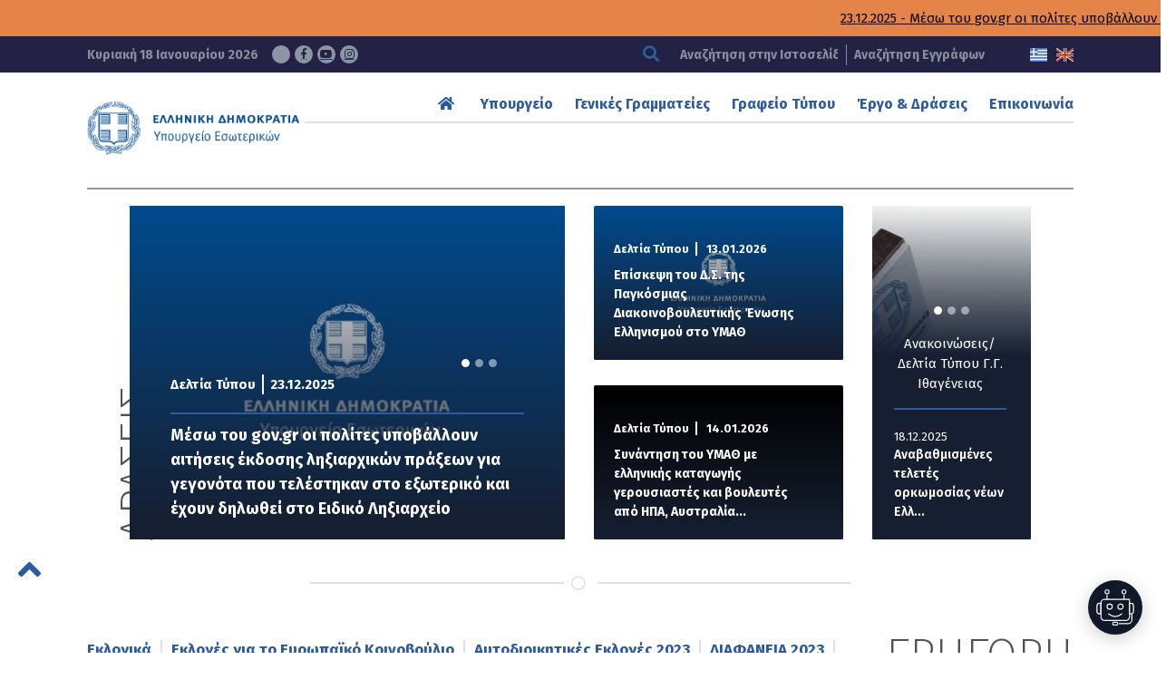

--- FILE ---
content_type: text/html; charset=UTF-8
request_url: https://www.ypes.gr/anakoinoseis-dimotikes-kai-perifereiakes-ekloges/dimotikes-kai-perifereiakes-ekloges/polites-tis-europaikis-enoseis/%7B%7B%7B%20data.url%20%7D%7D%7D
body_size: 15011
content:









<!DOCTYPE html>
<html lang="el" xmlns:og="http://opengraphprotocol.org/schema/" xmlns:fb="http://www.facebook.com/2008/fbml" class="no-js">
<head>
    <!-- Google tag (gtag.js) -->
    <script async src="https://www.googletagmanager.com/gtag/js?id=G-0GBFFNCPWT"></script>
    <script>
    window.dataLayer = window.dataLayer || [];
    function gtag(){dataLayer.push(arguments);}
    gtag('js', new Date());

    gtag('config', 'G-0GBFFNCPWT');
    </script>

    <meta charset="UTF-8">
    <meta name="viewport" content="width=device-width, initial-scale=1.0">
	<link rel="icon" href="https://www.ypes.gr/wp-content/themes/egritosTpl/images/favicon.ico" type="image/x-icon" />
    <link href="https://fonts.googleapis.com/css?family=Fira+Sans:100,100i,200,200i,300,300i,400,400i,500,500i,600,600i,700,700i,800,800i,900,900i&amp;subset=greek" rel="stylesheet" media="all">
    <noscript><link rel="stylesheet" href="https://fonts.googleapis.com/css?family=Fira+Sans:100,100i,200,200i,300,300i,400,400i,500,500i,600,600i,700,700i,800,800i,900,900i&amp;subset=greek"></noscript>

    <script src="//js.api.here.com/v3/3.0/mapsjs-core.js" type="text/javascript" charset="utf-8"></script>
    <script src="//js.api.here.com/v3/3.0/mapsjs-service.js" type="text/javascript" charset="utf-8"></script>
    <script src="//js.api.here.com/v3/3.0/mapsjs-mapevents.js" type="text/javascript" charset="utf-8"></script>
    <script src="//js.api.here.com/v3/3.0/mapsjs-ui.js" type="text/javascript" charset="utf-8"></script>
    <link rel="stylesheet" type="text/css" href="//js.api.here.com/v3/3.0/mapsjs-ui.css" />

    <script>var baseUrl = "https://www.ypes.gr"</script>
    <script src="https://www.ypes.gr/wp-includes/js/jquery/jquery.js?ver=2.11"></script>
    <script>(function(html){html.className = html.className.replace(/\bno-js\b/,'js')})(document.documentElement);</script>
<title>Υπουργείο Εσωτερικών</title>
<meta name='robots' content='max-image-preview:large' />
	<style>img:is([sizes="auto" i], [sizes^="auto," i]) { contain-intrinsic-size: 3000px 1500px }</style>
	<script id="cookieyes" type="text/javascript" src="https://cdn-cookieyes.com/client_data/59d55eac9c179b5b5ee3e701/script.js"></script><link rel='dns-prefetch' href='//static.addtoany.com' />
<link rel='stylesheet' id='wp-block-library-css' href='https://www.ypes.gr/wp-includes/css/dist/block-library/style.min.css?ver=6.8.3' type='text/css' media='all' />
<style id='classic-theme-styles-inline-css' type='text/css'>
/*! This file is auto-generated */
.wp-block-button__link{color:#fff;background-color:#32373c;border-radius:9999px;box-shadow:none;text-decoration:none;padding:calc(.667em + 2px) calc(1.333em + 2px);font-size:1.125em}.wp-block-file__button{background:#32373c;color:#fff;text-decoration:none}
</style>
<style id='global-styles-inline-css' type='text/css'>
:root{--wp--preset--aspect-ratio--square: 1;--wp--preset--aspect-ratio--4-3: 4/3;--wp--preset--aspect-ratio--3-4: 3/4;--wp--preset--aspect-ratio--3-2: 3/2;--wp--preset--aspect-ratio--2-3: 2/3;--wp--preset--aspect-ratio--16-9: 16/9;--wp--preset--aspect-ratio--9-16: 9/16;--wp--preset--color--black: #000000;--wp--preset--color--cyan-bluish-gray: #abb8c3;--wp--preset--color--white: #ffffff;--wp--preset--color--pale-pink: #f78da7;--wp--preset--color--vivid-red: #cf2e2e;--wp--preset--color--luminous-vivid-orange: #ff6900;--wp--preset--color--luminous-vivid-amber: #fcb900;--wp--preset--color--light-green-cyan: #7bdcb5;--wp--preset--color--vivid-green-cyan: #00d084;--wp--preset--color--pale-cyan-blue: #8ed1fc;--wp--preset--color--vivid-cyan-blue: #0693e3;--wp--preset--color--vivid-purple: #9b51e0;--wp--preset--gradient--vivid-cyan-blue-to-vivid-purple: linear-gradient(135deg,rgba(6,147,227,1) 0%,rgb(155,81,224) 100%);--wp--preset--gradient--light-green-cyan-to-vivid-green-cyan: linear-gradient(135deg,rgb(122,220,180) 0%,rgb(0,208,130) 100%);--wp--preset--gradient--luminous-vivid-amber-to-luminous-vivid-orange: linear-gradient(135deg,rgba(252,185,0,1) 0%,rgba(255,105,0,1) 100%);--wp--preset--gradient--luminous-vivid-orange-to-vivid-red: linear-gradient(135deg,rgba(255,105,0,1) 0%,rgb(207,46,46) 100%);--wp--preset--gradient--very-light-gray-to-cyan-bluish-gray: linear-gradient(135deg,rgb(238,238,238) 0%,rgb(169,184,195) 100%);--wp--preset--gradient--cool-to-warm-spectrum: linear-gradient(135deg,rgb(74,234,220) 0%,rgb(151,120,209) 20%,rgb(207,42,186) 40%,rgb(238,44,130) 60%,rgb(251,105,98) 80%,rgb(254,248,76) 100%);--wp--preset--gradient--blush-light-purple: linear-gradient(135deg,rgb(255,206,236) 0%,rgb(152,150,240) 100%);--wp--preset--gradient--blush-bordeaux: linear-gradient(135deg,rgb(254,205,165) 0%,rgb(254,45,45) 50%,rgb(107,0,62) 100%);--wp--preset--gradient--luminous-dusk: linear-gradient(135deg,rgb(255,203,112) 0%,rgb(199,81,192) 50%,rgb(65,88,208) 100%);--wp--preset--gradient--pale-ocean: linear-gradient(135deg,rgb(255,245,203) 0%,rgb(182,227,212) 50%,rgb(51,167,181) 100%);--wp--preset--gradient--electric-grass: linear-gradient(135deg,rgb(202,248,128) 0%,rgb(113,206,126) 100%);--wp--preset--gradient--midnight: linear-gradient(135deg,rgb(2,3,129) 0%,rgb(40,116,252) 100%);--wp--preset--font-size--small: 13px;--wp--preset--font-size--medium: 20px;--wp--preset--font-size--large: 36px;--wp--preset--font-size--x-large: 42px;--wp--preset--spacing--20: 0.44rem;--wp--preset--spacing--30: 0.67rem;--wp--preset--spacing--40: 1rem;--wp--preset--spacing--50: 1.5rem;--wp--preset--spacing--60: 2.25rem;--wp--preset--spacing--70: 3.38rem;--wp--preset--spacing--80: 5.06rem;--wp--preset--shadow--natural: 6px 6px 9px rgba(0, 0, 0, 0.2);--wp--preset--shadow--deep: 12px 12px 50px rgba(0, 0, 0, 0.4);--wp--preset--shadow--sharp: 6px 6px 0px rgba(0, 0, 0, 0.2);--wp--preset--shadow--outlined: 6px 6px 0px -3px rgba(255, 255, 255, 1), 6px 6px rgba(0, 0, 0, 1);--wp--preset--shadow--crisp: 6px 6px 0px rgba(0, 0, 0, 1);}:where(.is-layout-flex){gap: 0.5em;}:where(.is-layout-grid){gap: 0.5em;}body .is-layout-flex{display: flex;}.is-layout-flex{flex-wrap: wrap;align-items: center;}.is-layout-flex > :is(*, div){margin: 0;}body .is-layout-grid{display: grid;}.is-layout-grid > :is(*, div){margin: 0;}:where(.wp-block-columns.is-layout-flex){gap: 2em;}:where(.wp-block-columns.is-layout-grid){gap: 2em;}:where(.wp-block-post-template.is-layout-flex){gap: 1.25em;}:where(.wp-block-post-template.is-layout-grid){gap: 1.25em;}.has-black-color{color: var(--wp--preset--color--black) !important;}.has-cyan-bluish-gray-color{color: var(--wp--preset--color--cyan-bluish-gray) !important;}.has-white-color{color: var(--wp--preset--color--white) !important;}.has-pale-pink-color{color: var(--wp--preset--color--pale-pink) !important;}.has-vivid-red-color{color: var(--wp--preset--color--vivid-red) !important;}.has-luminous-vivid-orange-color{color: var(--wp--preset--color--luminous-vivid-orange) !important;}.has-luminous-vivid-amber-color{color: var(--wp--preset--color--luminous-vivid-amber) !important;}.has-light-green-cyan-color{color: var(--wp--preset--color--light-green-cyan) !important;}.has-vivid-green-cyan-color{color: var(--wp--preset--color--vivid-green-cyan) !important;}.has-pale-cyan-blue-color{color: var(--wp--preset--color--pale-cyan-blue) !important;}.has-vivid-cyan-blue-color{color: var(--wp--preset--color--vivid-cyan-blue) !important;}.has-vivid-purple-color{color: var(--wp--preset--color--vivid-purple) !important;}.has-black-background-color{background-color: var(--wp--preset--color--black) !important;}.has-cyan-bluish-gray-background-color{background-color: var(--wp--preset--color--cyan-bluish-gray) !important;}.has-white-background-color{background-color: var(--wp--preset--color--white) !important;}.has-pale-pink-background-color{background-color: var(--wp--preset--color--pale-pink) !important;}.has-vivid-red-background-color{background-color: var(--wp--preset--color--vivid-red) !important;}.has-luminous-vivid-orange-background-color{background-color: var(--wp--preset--color--luminous-vivid-orange) !important;}.has-luminous-vivid-amber-background-color{background-color: var(--wp--preset--color--luminous-vivid-amber) !important;}.has-light-green-cyan-background-color{background-color: var(--wp--preset--color--light-green-cyan) !important;}.has-vivid-green-cyan-background-color{background-color: var(--wp--preset--color--vivid-green-cyan) !important;}.has-pale-cyan-blue-background-color{background-color: var(--wp--preset--color--pale-cyan-blue) !important;}.has-vivid-cyan-blue-background-color{background-color: var(--wp--preset--color--vivid-cyan-blue) !important;}.has-vivid-purple-background-color{background-color: var(--wp--preset--color--vivid-purple) !important;}.has-black-border-color{border-color: var(--wp--preset--color--black) !important;}.has-cyan-bluish-gray-border-color{border-color: var(--wp--preset--color--cyan-bluish-gray) !important;}.has-white-border-color{border-color: var(--wp--preset--color--white) !important;}.has-pale-pink-border-color{border-color: var(--wp--preset--color--pale-pink) !important;}.has-vivid-red-border-color{border-color: var(--wp--preset--color--vivid-red) !important;}.has-luminous-vivid-orange-border-color{border-color: var(--wp--preset--color--luminous-vivid-orange) !important;}.has-luminous-vivid-amber-border-color{border-color: var(--wp--preset--color--luminous-vivid-amber) !important;}.has-light-green-cyan-border-color{border-color: var(--wp--preset--color--light-green-cyan) !important;}.has-vivid-green-cyan-border-color{border-color: var(--wp--preset--color--vivid-green-cyan) !important;}.has-pale-cyan-blue-border-color{border-color: var(--wp--preset--color--pale-cyan-blue) !important;}.has-vivid-cyan-blue-border-color{border-color: var(--wp--preset--color--vivid-cyan-blue) !important;}.has-vivid-purple-border-color{border-color: var(--wp--preset--color--vivid-purple) !important;}.has-vivid-cyan-blue-to-vivid-purple-gradient-background{background: var(--wp--preset--gradient--vivid-cyan-blue-to-vivid-purple) !important;}.has-light-green-cyan-to-vivid-green-cyan-gradient-background{background: var(--wp--preset--gradient--light-green-cyan-to-vivid-green-cyan) !important;}.has-luminous-vivid-amber-to-luminous-vivid-orange-gradient-background{background: var(--wp--preset--gradient--luminous-vivid-amber-to-luminous-vivid-orange) !important;}.has-luminous-vivid-orange-to-vivid-red-gradient-background{background: var(--wp--preset--gradient--luminous-vivid-orange-to-vivid-red) !important;}.has-very-light-gray-to-cyan-bluish-gray-gradient-background{background: var(--wp--preset--gradient--very-light-gray-to-cyan-bluish-gray) !important;}.has-cool-to-warm-spectrum-gradient-background{background: var(--wp--preset--gradient--cool-to-warm-spectrum) !important;}.has-blush-light-purple-gradient-background{background: var(--wp--preset--gradient--blush-light-purple) !important;}.has-blush-bordeaux-gradient-background{background: var(--wp--preset--gradient--blush-bordeaux) !important;}.has-luminous-dusk-gradient-background{background: var(--wp--preset--gradient--luminous-dusk) !important;}.has-pale-ocean-gradient-background{background: var(--wp--preset--gradient--pale-ocean) !important;}.has-electric-grass-gradient-background{background: var(--wp--preset--gradient--electric-grass) !important;}.has-midnight-gradient-background{background: var(--wp--preset--gradient--midnight) !important;}.has-small-font-size{font-size: var(--wp--preset--font-size--small) !important;}.has-medium-font-size{font-size: var(--wp--preset--font-size--medium) !important;}.has-large-font-size{font-size: var(--wp--preset--font-size--large) !important;}.has-x-large-font-size{font-size: var(--wp--preset--font-size--x-large) !important;}
:where(.wp-block-post-template.is-layout-flex){gap: 1.25em;}:where(.wp-block-post-template.is-layout-grid){gap: 1.25em;}
:where(.wp-block-columns.is-layout-flex){gap: 2em;}:where(.wp-block-columns.is-layout-grid){gap: 2em;}
:root :where(.wp-block-pullquote){font-size: 1.5em;line-height: 1.6;}
</style>
<link rel='stylesheet' id='cms-navigation-style-base-css' href='https://www.ypes.gr/wp-content/plugins/wpml-cms-nav/res/css/cms-navigation-base.css?ver=1.5.6' type='text/css' media='screen' />
<link rel='stylesheet' id='cms-navigation-style-css' href='https://www.ypes.gr/wp-content/plugins/wpml-cms-nav/res/css/cms-navigation.css?ver=1.5.6' type='text/css' media='screen' />
<link rel='stylesheet' id='style-all.min-css' href='https://www.ypes.gr/wp-content/themes/egritosTpl/css/style-all.min.css?v=1.39.8&#038;ver=6.8.3' type='text/css' media='all' />
<link rel='stylesheet' id='addtoany-css' href='https://www.ypes.gr/wp-content/plugins/add-to-any/addtoany.min.css?ver=1.16' type='text/css' media='all' />
<script type="text/javascript" id="addtoany-core-js-before">
/* <![CDATA[ */
window.a2a_config=window.a2a_config||{};a2a_config.callbacks=[];a2a_config.overlays=[];a2a_config.templates={};a2a_localize = {
	Share: "Μοιραστείτε",
	Save: "Αποθήκευση",
	Subscribe: "Εγγραφείτε",
	Email: "Email",
	Bookmark: "Προσθήκη στα Αγαπημένα",
	ShowAll: "Προβολή όλων",
	ShowLess: "Προβολή λιγότερων",
	FindServices: "Αναζήτηση υπηρεσίας(ιών)",
	FindAnyServiceToAddTo: "Άμεση προσθήκη κάθε υπηρεσίας",
	PoweredBy: "Powered by",
	ShareViaEmail: "Μοιραστείτε μέσω e-mail",
	SubscribeViaEmail: "Εγγραφείτε μέσω e-mail",
	BookmarkInYourBrowser: "Προσθήκη στα Αγαπημένα μέσα από τον σελιδοδείκτη σας",
	BookmarkInstructions: "Πατήστε Ctrl+D or \u2318+D για να προσθέσετε τη σελίδα στα Αγαπημένα σας",
	AddToYourFavorites: "Προσθήκη στα Αγαπημένα",
	SendFromWebOrProgram: "Αποστολή από οποιοδήποτε e-mail διεύθυνση ή e-mail πρόγραμμα",
	EmailProgram: "E-mail πρόγραμμα",
	More: "Περισσότερα &#8230;",
	ThanksForSharing: "Ευχαριστώ για την κοινοποίηση!",
	ThanksForFollowing: "Ευχαριστώ που με ακολουθείτε!"
};
/* ]]> */
</script>
<script type="text/javascript" defer src="https://static.addtoany.com/menu/page.js" id="addtoany-core-js"></script>
<script type="text/javascript" src="https://www.ypes.gr/wp-includes/js/jquery/jquery.min.js?ver=3.7.1" id="jquery-core-js"></script>
<script type="text/javascript" src="https://www.ypes.gr/wp-includes/js/jquery/jquery-migrate.min.js?ver=3.4.1" id="jquery-migrate-js"></script>
<script type="text/javascript" defer src="https://www.ypes.gr/wp-content/plugins/add-to-any/addtoany.min.js?ver=1.1" id="addtoany-jquery-js"></script>
<script type="text/javascript" src="https://www.ypes.gr/wp-content/themes/egritosTpl/js/jquery-3.7.0.min.js?ver=3.3.1" id="jquery-3.7.0.min-js"></script>
<link rel="https://api.w.org/" href="https://www.ypes.gr/wp-json/" /><link rel="EditURI" type="application/rsd+xml" title="RSD" href="https://www.ypes.gr/xmlrpc.php?rsd" />
<meta name="generator" content="WordPress 6.8.3" />
<meta name="generator" content="WPML ver:4.8.4 stt:1,13;" />
<style type="text/css">.recentcomments a{display:inline !important;padding:0 !important;margin:0 !important;}</style></head>

<body class="wp-theme-egritosTpl el" server-name="047-ypes-portal01">
    <header>
        <h1 class="visuallyhidden" aria-label="Τίτλος ιστοσελίδας">ΥΠΟΥΡΓΕΙΟ ΕΣΩΤΕΡΙΚΩΝ</h1>

                    <div class="wrapper-top">
                <div class="marquee-wrapper container-egr">
                    <div class="marquee-wrapper__ticker">
                                                    <a class="marquee-link" href="https://www.ypes.gr/athina-23-dekemvriou-2025-meso-tou-gov-gr-oi-polites-ypovalloun-aitiseis-ekdosis-lixiarchikon-praxeon-gia-gegonota-pou-telestikan-sto-exoteriko-kai-echoun-dilothei-sto-eidiko-lixiarcheio/">23.12.2025 - Μέσω του gov.gr οι πολίτες υποβάλλουν αιτήσεις έκδοσης ληξιαρχικών πράξεων για γεγονότα που τελέστηκαν στο εξωτερικό και έχουν δηλωθεί στο Ειδικό Ληξιαρχείο</a>
                                                    <a class="marquee-link" href="https://www.ypes.gr/219691/">18.12.2025 - Αναβαθμισμένες τελετές ορκωμοσίας νέων Ελλήνων πολιτών – Αποτίμηση εφαρμογής 2025</a>
                                                    <a class="marquee-link" href="https://www.ypes.gr/v-spanakis-anavathmisi-eidikou-lixiarcheiou-nea-psifiaki-platforma-apo-1i-ianouariou-2026/">10.12.2025 - Β. ΣΠΑΝΑΚΗΣ: «ΑΝΑΒΑΘΜΙΣΗ ΕΙΔΙΚΟΥ ΛΗΞΙΑΡΧΕΙΟΥ-Νέα ψηφιακή πλατφόρμα από 1η Ιανουαρίου 2026»   </a>
                                            </div>
                </div>
            </div>
                
        <div class="header-top">
            <div class="wrapper-bottom container-egr">
                <span class="curDate">
                    Κυριακή 18 Ιανουαρίου 2026                    <a href="https://twitter.com/ypesgr" target="_blank" aria-label="Σύνδεσμος ΥΠΕΣ στο Twitter">
                    <svg class="svg-inline--fa fa-x-twitter" aria-hidden="true" focusable="false" data-prefix="fab" data-icon="x-twitter" role="img" xmlns="http://www.w3.org/2000/svg" viewBox="0 0 512 512" data-fa-i2svg=""><path fill="currentColor" d="M389.2 48h70.6L305.6 224.2 487 464H345L233.7 318.6 106.5 464H35.8L200.7 275.5 26.8 48H172.4L272.9 180.9 389.2 48zM364.4 421.8h39.1L151.1 88h-42L364.4 421.8z"></path></svg></a>
                    <a href="https://www.facebook.com/ypesgr/" target="_blank" aria-label="Σύνδεσμος ΥΠΕΣ στο Facebook"><span class="fab fa-facebook-f" aria-hidden="true"></span></a>
                    <a href="https://www.youtube.com/channel/UCTdmk7RfXyzrVTDuEwrl9mQ" target="_blank" aria-label="Σύνδεσμος ΥΠΕΣ στο Youtube"><span class="fab fa-youtube" aria-hidden="true"></span></a>
                    <a href="https://www.instagram.com/ypesgr/?igshid=q5dthood1bcv" target="_blank" aria-label="Σύνδεσμος ΥΠΕΣ στο Instagram"><span class="fab fa-instagram" aria-hidden="true"></span></a>
                </span>
                <div class="searchBox">
                    
<form method="get" id="main-searchform" action="https://www.ypes.gr/" aria-label="Αναζήτηση Ιστοσελίδας">
    <button type="submit" aria-label="Αναζήτηση"><span class="fas fa-search" aria-hidden="true"></span></button>
    <label class="" for="s" id="searchformlabel">
        <span class="hidden_txt">Πεδίο Αναζήτησης</span>
        <input type="text" value="" name="s" id="s" maxlength="33" aria-labelledby="searchformlabel" aria-label="Αναζήτηση στην Ιστοσελίδα" placeholder="Αναζήτηση στην Ιστοσελίδα" />
    </label>
</form>                                            <a href="https://www.ypes.gr/ola-ta-apotelesmata/">Αναζήτηση Εγγράφων</a>
                                    </div>
                <div class="flagBox">
                                                                <a href="https://www.ypes.gr/" aria-label="Ελληνικα" data-active="1">
                        <img src="https://www.ypes.gr/wp-content/themes/egritosTpl/images/greek-flag.png" alt="Ελληνική Γλώσσα" />
                    </a>
                                        <!--
                    -->
                                            <a href="https://www.ypes.gr/en/" aria-label="English" data-active="0">
                            <img src="https://www.ypes.gr/wp-content/themes/egritosTpl/images/english-flag.png" alt="Αγγλική Γλώσσα" />
                        </a>
                                    </div>
            </div>
        </div>

        <nav class="mainNav container-egr" aria-label="Κύριο Μενού">
            <a href="https://www.ypes.gr/" aria-label="Logo ΥΠΕΣ: Αρχική Σελίδα">
                                    <img src="https://www.ypes.gr/wp-content/themes/egritosTpl/images/ypes-logo-el.png" alt="Logo ΥΠΕΣ: Αρχική Σελίδα" /></a>
                            <div class="menu-main-menu-top-container"><ul id="menu-main-menu-top" class="menu"><li id="menu-item-7" class="menu-item menu-item-type-custom menu-item-object-custom menu-item-home menu-item-7"><a href="https://www.ypes.gr"><span class="fas fa-home" aria-hidden="true"></span></a></li>
<li id="menu-item-15612" class="menu-item menu-item-type-custom menu-item-object-custom menu-item-has-children menu-item-15612"><a href="#">Υπουργείο</a>
<ul class="sub-menu">
	<li id="menu-item-8164" class="menu-item menu-item-type-taxonomy menu-item-object-cat-structure menu-item-8164"><a href="https://www.ypes.gr/cat-structure/politiki-domi/">Ηγεσία</a></li>
	<li id="menu-item-116761" class="menu-item menu-item-type-post_type menu-item-object-page menu-item-116761"><a href="https://www.ypes.gr/ypiresiaki-domi/">Υπηρεσιακή Δομή</a></li>
	<li id="menu-item-187301" class="menu-item menu-item-type-post_type menu-item-object-page menu-item-187301"><a href="https://www.ypes.gr/idiaitera-grafeia/">Ιδιαίτερα Γραφεία</a></li>
	<li id="menu-item-203247" class="menu-item menu-item-type-post_type menu-item-object-page menu-item-203247"><a href="https://www.ypes.gr/istorika-stoicheia/">Ιστορικά στοιχεία</a></li>
	<li id="menu-item-203248" class="menu-item menu-item-type-post_type menu-item-object-page menu-item-203248"><a href="https://www.ypes.gr/nomothetimata/">Νομοθετήματα</a></li>
	<li id="menu-item-15613" class="menu-item menu-item-type-custom menu-item-object-custom menu-item-15613"><a href="https://www.ypes.gr/ola-ta-apotelesmata/">Αναρτηθέντα Έγγραφα</a></li>
</ul>
</li>
<li id="menu-item-10" class="menu-item menu-item-type-custom menu-item-object-custom menu-item-has-children menu-item-10"><a href="#">Γενικές Γραμματείες</a>
<ul class="sub-menu">
	<li id="menu-item-204134" class="menu-item menu-item-type-post_type menu-item-object-page menu-item-204134"><a href="https://www.ypes.gr/g-g-esoterikon-kai-organosis/">Γ. Γ. Εσωτερικών και Οργάνωσης</a></li>
	<li id="menu-item-203476" class="menu-item menu-item-type-post_type menu-item-object-page menu-item-203476"><a href="https://www.ypes.gr/g-g-dimosias-dioikisis/">Γ. Γ. Δημόσιας Διοίκησης</a></li>
	<li id="menu-item-203421" class="menu-item menu-item-type-post_type menu-item-object-page menu-item-203421"><a href="https://www.ypes.gr/g-g-aftodioikisis-apokentrosis/">Γ. Γ. Αυτοδιοίκησης &#038; Αποκέντρωσης</a></li>
	<li id="menu-item-8112" class="menu-item menu-item-type-post_type menu-item-object-page menu-item-8112"><a href="https://www.ypes.gr/g-g-ithageneias/">Γ. Γ. Ιθαγένειας</a></li>
	<li id="menu-item-203594" class="menu-item menu-item-type-post_type menu-item-object-page menu-item-203594"><a href="https://www.ypes.gr/e-g-gia-tin-prostasia-ton-zoon-syntrofias/">Ε. Γ. για την Προστασία των Ζώων Συντροφιάς</a></li>
</ul>
</li>
<li id="menu-item-11" class="menu-item menu-item-type-custom menu-item-object-custom menu-item-has-children menu-item-11"><a href="#">Γραφείο Τύπου</a>
<ul class="sub-menu">
	<li id="menu-item-9143" class="menu-item menu-item-type-taxonomy menu-item-object-category menu-item-9143"><a href="https://www.ypes.gr/category/deltia-typoy/">Δελτία Τύπου</a></li>
	<li id="menu-item-9146" class="menu-item menu-item-type-taxonomy menu-item-object-category menu-item-9146"><a href="https://www.ypes.gr/category/synenteyxeis-typoy/">Συνεντεύξεις Τύπου</a></li>
	<li id="menu-item-9144" class="menu-item menu-item-type-taxonomy menu-item-object-category menu-item-9144"><a href="https://www.ypes.gr/category/omilies/">Ομιλίες</a></li>
	<li id="menu-item-9145" class="menu-item menu-item-type-taxonomy menu-item-object-category menu-item-9145"><a href="https://www.ypes.gr/category/paremvaseis-mme/">Παρεμβάσεις &#8211; ΜΜΕ</a></li>
	<li id="menu-item-9179" class="menu-item menu-item-type-custom menu-item-object-custom menu-item-9179"><a href="/event/">Εκδηλώσεις</a></li>
	<li id="menu-item-9142" class="menu-item menu-item-type-post_type menu-item-object-page menu-item-9142"><a href="https://www.ypes.gr/polymesa/">Πολυμέσα</a></li>
</ul>
</li>
<li id="menu-item-242" class="menu-item menu-item-type-custom menu-item-object-custom menu-item-has-children menu-item-242"><a href="#">Έργο &#038; Δράσεις</a>
<ul class="sub-menu">
	<li id="menu-item-9151" class="menu-item menu-item-type-post_type menu-item-object-page menu-item-9151"><a href="https://www.ypes.gr/politikes-kai-draseis/">Πολιτικές &#038; Δράσεις</a></li>
	<li id="menu-item-292" class="menu-item menu-item-type-post_type menu-item-object-page menu-item-292"><a href="https://www.ypes.gr/apokentromeni-dioikisi-aytodioikisi/">Αποκ. Διοίκηση-Τοπική Αυτοδιοίκηση</a></li>
	<li id="menu-item-73352" class="menu-item menu-item-type-post_type menu-item-object-page menu-item-73352"><a href="https://www.ypes.gr/anthropino-dynamiko-dimosioy-tomea/">Ανθρώπινο Δυναμικό Δημοσίου Τομέα</a></li>
	<li id="menu-item-72692" class="menu-item menu-item-type-post_type menu-item-object-page menu-item-72692"><a href="https://www.ypes.gr/dimosia-dioikisi/">Δημόσια Διοίκηση</a></li>
</ul>
</li>
<li id="menu-item-12" class="menu-item menu-item-type-custom menu-item-object-custom menu-item-has-children menu-item-12"><a href="#">Επικοινωνία</a>
<ul class="sub-menu">
	<li id="menu-item-251" class="menu-item menu-item-type-custom menu-item-object-custom menu-item-251"><a href="https://www.ypes.gr/stoicheia-epikoinonias/">Στοιχεία Επικοινωνίας</a></li>
	<li id="menu-item-254" class="menu-item menu-item-type-custom menu-item-object-custom menu-item-254"><a href="https://www.ypes.gr/faqs/">Συχνές Ερωτήσεις</a></li>
	<li id="menu-item-15657" class="menu-item menu-item-type-post_type menu-item-object-page menu-item-15657"><a href="https://www.ypes.gr/tilefonikos-katalogos/">Τηλεφωνικός Κατάλογος</a></li>
</ul>
</li>
</ul></div>        </nav>
    </header>

	<script>
		var baseUrl = 'https://www.ypes.gr';
		window.location.replace(baseUrl);
	</script>

<main id="main-site-content" class="acordion-menu container-egr">
    <div class="wrapper">
        <div class="custom-breadcrumb">
            <a class="current-page depth-0" href="anakoinoseis-dimotikes-kai-perifereiakes-ekloges">Ανακοινώσεις - Δημοτικές και Περιφερειακές Εκλογές</a>
        </div>
        <div class="main-content-title">Ανακοινώσεις - Δημοτικές και Περιφερειακές Εκλογές</div>
    </div>
            <div class="accordion-menu-wrapper">
        <nav>
            <div class="big-menu-wrapper"><ul id="menu-ekloges-menu" class="big-menu height-calculator"><li id="menu-item-17201" class="menu-item menu-item-type-post_type menu-item-object-page menu-item-17201" data-depth="0" data-breadcrumb-title="Αρχική σελίδα"><a href="/anakoinoseis-dimotikes-kai-perifereiakes-ekloges/plirofories-eklogon" data-lng="" data-call="17199" data-post-type="page" data-activated-item="plirofories-eklogon" data-taxonomy="0">Αρχική σελίδα</a></li>
<li id="menu-item-214038" class="menu-item menu-item-type-post_type menu-item-object-page menu-item-214038" data-depth="0" data-breadcrumb-title="Μητρώο Καταστημάτων Ψηφοφορίας και Εκλογικών Τμημάτων"><a href="/anakoinoseis-dimotikes-kai-perifereiakes-ekloges/mitroo-katastimaton-psifoforias-kai-eklogikon-tmimaton" data-lng="" data-call="214030" data-post-type="page" data-activated-item="mitroo-katastimaton-psifoforias-kai-eklogikon-tmimaton" data-taxonomy="0">Μητρώο Καταστημάτων Ψηφοφορίας και Εκλογικών Τμημάτων</a></li>
<li id="menu-item-210508" class="menu-item menu-item-type-post_type menu-item-object-page menu-item-210508" data-depth="0" data-breadcrumb-title="Εκκαθάριση Εκλογικών Καταλόγων"><a href="/anakoinoseis-dimotikes-kai-perifereiakes-ekloges/ekkatharisi-eklogikon-katalogon" data-lng="" data-call="210506" data-post-type="page" data-activated-item="ekkatharisi-eklogikon-katalogon" data-taxonomy="0">Εκκαθάριση Εκλογικών Καταλόγων</a></li>
<li id="menu-item-7992" class="menu-item menu-item-type-custom menu-item-object-custom menu-item-has-children menu-item-7992" data-depth="0" data-breadcrumb-title="Εθνικές Εκλογές"><a href="/anakoinoseis-dimotikes-kai-perifereiakes-ekloges/ethnikes-ekloges" data-lng="" data-call="7992" data-post-type="custom" data-activated-item="ethnikes-ekloges" data-taxonomy="0">Εθνικές Εκλογές</a>
<ul class="sub-menu">
	<li id="menu-item-7993" class="menu-item menu-item-type-custom menu-item-object-custom menu-item-has-children menu-item-7993" data-depth="1" data-breadcrumb-title="Βουλευτικές Εκλογές"><a href="/anakoinoseis-dimotikes-kai-perifereiakes-ekloges/ethnikes-ekloges/vouleutikes-ekloges" data-lng="" data-call="7993" data-post-type="custom" data-activated-item="vouleutikes-ekloges" data-taxonomy="0">Βουλευτικές Εκλογές</a>
	<ul class="sub-menu">
		<li id="menu-item-9419" class="menu-item menu-item-type-post_type menu-item-object-page menu-item-9419" data-depth="2" data-breadcrumb-title="Ενδιαφέρουν τον Πολίτη"><a href="/anakoinoseis-dimotikes-kai-perifereiakes-ekloges/ethnikes-ekloges/vouleutikes-ekloges/endiaferoyn-ton-politi" data-lng="" data-call="8001" data-post-type="page" data-activated-item="endiaferoyn-ton-politi" data-taxonomy="0">Ενδιαφέρουν τον Πολίτη</a></li>
		<li id="menu-item-9420" class="menu-item menu-item-type-post_type menu-item-object-page menu-item-9420" data-depth="2" data-breadcrumb-title="Ενδιαφέρουν τους Υποψήφιους"><a href="/anakoinoseis-dimotikes-kai-perifereiakes-ekloges/ethnikes-ekloges/vouleutikes-ekloges/endiaferoyn-toys-ypopsifioys" data-lng="" data-call="8003" data-post-type="page" data-activated-item="endiaferoyn-toys-ypopsifioys" data-taxonomy="0">Ενδιαφέρουν τους Υποψήφιους</a></li>
		<li id="menu-item-9421" class="menu-item menu-item-type-post_type menu-item-object-page menu-item-9421" data-depth="2" data-breadcrumb-title="Ενδιαφέρουν τους Συνδυασμούς"><a href="/anakoinoseis-dimotikes-kai-perifereiakes-ekloges/ethnikes-ekloges/vouleutikes-ekloges/endiaferoyn-toys-syndyasmoys" data-lng="" data-call="8005" data-post-type="page" data-activated-item="endiaferoyn-toys-syndyasmoys" data-taxonomy="0">Ενδιαφέρουν τους Συνδυασμούς</a></li>
		<li id="menu-item-9422" class="menu-item menu-item-type-post_type menu-item-object-page menu-item-9422" data-depth="2" data-breadcrumb-title="Εκλογικοί Κατάλογοι"><a href="/anakoinoseis-dimotikes-kai-perifereiakes-ekloges/ethnikes-ekloges/vouleutikes-ekloges/eklogikoi-katalogoi" data-lng="" data-call="8007" data-post-type="page" data-activated-item="eklogikoi-katalogoi" data-taxonomy="0">Εκλογικοί Κατάλογοι</a></li>
		<li id="menu-item-9423" class="menu-item menu-item-type-post_type menu-item-object-page menu-item-9423" data-depth="2" data-breadcrumb-title="Πίνακας Προθεσμιών"><a href="/anakoinoseis-dimotikes-kai-perifereiakes-ekloges/ethnikes-ekloges/vouleutikes-ekloges/pinakas-prothesmion" data-lng="" data-call="8009" data-post-type="page" data-activated-item="pinakas-prothesmion" data-taxonomy="0">Πίνακας Προθεσμιών</a></li>
	</ul>
</li>
	<li id="menu-item-9424" class="menu-item menu-item-type-taxonomy menu-item-object-cat-eguklioi menu-item-9424" data-depth="1" data-breadcrumb-title="Εγκύκλιοι"><a href="/anakoinoseis-dimotikes-kai-perifereiakes-ekloges/ethnikes-ekloges/cat-eguklioi--ethnikes-ekloges" data-lng="" data-call="37" data-post-type="cat-eguklioi" data-activated-item="cat-eguklioi--ethnikes-ekloges" data-taxonomy="1">Εγκύκλιοι</a></li>
	<li id="menu-item-17706" class="menu-item menu-item-type-taxonomy menu-item-object-cat-proedrika-diatagmata menu-item-17706" data-depth="1" data-breadcrumb-title="Αποφάσεις"><a href="/anakoinoseis-dimotikes-kai-perifereiakes-ekloges/ethnikes-ekloges/cat-proedrika-diatagmata--ethnikes-ekloges" data-lng="" data-call="120" data-post-type="cat-proedrika-diatagmata" data-activated-item="cat-proedrika-diatagmata--ethnikes-ekloges" data-taxonomy="1">Αποφάσεις</a></li>
	<li id="menu-item-24003" class="menu-item menu-item-type-taxonomy menu-item-object-cat-eggrafa menu-item-24003" data-depth="1" data-breadcrumb-title="Έγγραφα"><a href="/anakoinoseis-dimotikes-kai-perifereiakes-ekloges/ethnikes-ekloges/cat-eggrafa--eggrafa-ethnikon-eklogon" data-lng="" data-call="319" data-post-type="cat-eggrafa" data-activated-item="cat-eggrafa--eggrafa-ethnikon-eklogon" data-taxonomy="1">Έγγραφα</a></li>
	<li id="menu-item-9425" class="menu-item menu-item-type-post_type menu-item-object-page menu-item-9425" data-depth="1" data-breadcrumb-title="Αποτελέσματα Εθνικών Εκλογών"><a href="/anakoinoseis-dimotikes-kai-perifereiakes-ekloges/ethnikes-ekloges/apotelesmata-ethnikon-eklogon" data-lng="" data-call="8011" data-post-type="page" data-activated-item="apotelesmata-ethnikon-eklogon" data-taxonomy="0">Αποτελέσματα Εθνικών Εκλογών</a></li>
	<li id="menu-item-29152" class="menu-item menu-item-type-post_type menu-item-object-page menu-item-29152" data-depth="1" data-breadcrumb-title="Λήψη αρχείων αποτελεσμάτων Εθνικών Εκλογών"><a href="/anakoinoseis-dimotikes-kai-perifereiakes-ekloges/ethnikes-ekloges/lipsi-archeion-apotelesmaton-ethnikon-eklogon" data-lng="" data-call="29132" data-post-type="page" data-activated-item="lipsi-archeion-apotelesmaton-ethnikon-eklogon" data-taxonomy="0">Λήψη αρχείων αποτελεσμάτων Εθνικών Εκλογών</a></li>
</ul>
</li>
<li id="menu-item-197961" class="menu-item menu-item-type-post_type menu-item-object-page menu-item-has-children menu-item-197961" data-depth="0" data-breadcrumb-title="Αιτήσεις εκλογέων εξωτερικού"><a href="/anakoinoseis-dimotikes-kai-perifereiakes-ekloges/aitiseis-eklogeon-eksoterikou" data-lng="" data-call="110005" data-post-type="page" data-activated-item="aitiseis-eklogeon-eksoterikou" data-taxonomy="0">Αιτήσεις εκλογέων εξωτερικού</a>
<ul class="sub-menu">
	<li id="menu-item-216947" class="menu-item menu-item-type-post_type menu-item-object-page menu-item-216947" data-depth="1" data-breadcrumb-title="Αιτήσεις εκλογέων εξωτερικού"><a href="/anakoinoseis-dimotikes-kai-perifereiakes-ekloges/aitiseis-eklogeon-eksoterikou/aitiseis-eklogeon-eksoterikou" data-lng="" data-call="110005" data-post-type="page" data-activated-item="aitiseis-eklogeon-eksoterikou" data-taxonomy="0">Αιτήσεις εκλογέων εξωτερικού</a></li>
	<li id="menu-item-216944" class="menu-item menu-item-type-post_type menu-item-object-page menu-item-216944" data-depth="1" data-breadcrumb-title="Προϋποθέσεις"><a href="/anakoinoseis-dimotikes-kai-perifereiakes-ekloges/aitiseis-eklogeon-eksoterikou/proypotheseis" data-lng="" data-call="153096" data-post-type="page" data-activated-item="proypotheseis" data-taxonomy="0">Προϋποθέσεις</a></li>
	<li id="menu-item-216946" class="menu-item menu-item-type-taxonomy menu-item-object-cat-faqs menu-item-216946" data-depth="1" data-breadcrumb-title="Συχνές Ερωτήσεις εκλογέων εξωτερικού"><a href="/anakoinoseis-dimotikes-kai-perifereiakes-ekloges/aitiseis-eklogeon-eksoterikou/cat-faqs--syxn-erot-eklog-eksot" data-lng="" data-call="3564" data-post-type="cat-faqs" data-activated-item="cat-faqs--syxn-erot-eklog-eksot" data-taxonomy="1">Συχνές Ερωτήσεις εκλογέων εξωτερικού</a></li>
	<li id="menu-item-216945" class="menu-item menu-item-type-post_type menu-item-object-page menu-item-216945" data-depth="1" data-breadcrumb-title="Γραφείο Υποστήριξης"><a href="/anakoinoseis-dimotikes-kai-perifereiakes-ekloges/aitiseis-eklogeon-eksoterikou/grafeio-ypostirixis" data-lng="" data-call="153090" data-post-type="page" data-activated-item="grafeio-ypostirixis" data-taxonomy="0">Γραφείο Υποστήριξης</a></li>
</ul>
</li>
<li id="menu-item-8030" class="menu-item menu-item-type-custom menu-item-object-custom menu-item-has-children menu-item-8030" data-depth="0" data-breadcrumb-title="Εκλογές για το Ευρωπαϊκό Κοινοβούλιο"><a href="/anakoinoseis-dimotikes-kai-perifereiakes-ekloges/ekloges-gia-to-europaiko-koinoboulio" data-lng="" data-call="8030" data-post-type="custom" data-activated-item="ekloges-gia-to-europaiko-koinoboulio" data-taxonomy="0">Εκλογές για το Ευρωπαϊκό Κοινοβούλιο</a>
<ul class="sub-menu">
	<li id="menu-item-203278" class="menu-item menu-item-type-post_type menu-item-object-page menu-item-has-children menu-item-203278" data-depth="1" data-breadcrumb-title="Επιστολική Ψήφος"><a href="/anakoinoseis-dimotikes-kai-perifereiakes-ekloges/ekloges-gia-to-europaiko-koinoboulio/epistoliki-psifos" data-lng="" data-call="203276" data-post-type="page" data-activated-item="epistoliki-psifos" data-taxonomy="0">Επιστολική Ψήφος</a>
	<ul class="sub-menu">
		<li id="menu-item-203528" class="menu-item menu-item-type-post_type menu-item-object-page menu-item-203528" data-depth="2" data-breadcrumb-title="Εισαγωγικό σημείωμα"><a href="/anakoinoseis-dimotikes-kai-perifereiakes-ekloges/ekloges-gia-to-europaiko-koinoboulio/epistoliki-psifos/epistol-psf-eisagogiko-simeioma" data-lng="" data-call="203526" data-post-type="page" data-activated-item="epistol-psf-eisagogiko-simeioma" data-taxonomy="0">Εισαγωγικό σημείωμα</a></li>
		<li id="menu-item-203484" class="menu-item menu-item-type-post_type menu-item-object-page menu-item-203484" data-depth="2" data-breadcrumb-title="Γενικά"><a href="/anakoinoseis-dimotikes-kai-perifereiakes-ekloges/ekloges-gia-to-europaiko-koinoboulio/epistoliki-psifos/epistol-psf-genika" data-lng="" data-call="203439" data-post-type="page" data-activated-item="epistol-psf-genika" data-taxonomy="0">Γενικά</a></li>
		<li id="menu-item-205983" class="menu-item menu-item-type-post_type menu-item-object-page menu-item-205983" data-depth="2" data-breadcrumb-title="Αρχεία επιστολικής ψήφου"><a href="/anakoinoseis-dimotikes-kai-perifereiakes-ekloges/ekloges-gia-to-europaiko-koinoboulio/epistoliki-psifos/epistol-psf-archeia-epistolikis-psifou" data-lng="" data-call="205969" data-post-type="page" data-activated-item="epistol-psf-archeia-epistolikis-psifou" data-taxonomy="0">Αρχεία επιστολικής ψήφου</a></li>
		<li id="menu-item-205863" class="menu-item menu-item-type-post_type menu-item-object-page menu-item-205863" data-depth="2" data-breadcrumb-title="Εκλογικά Τμήματα"><a href="/anakoinoseis-dimotikes-kai-perifereiakes-ekloges/ekloges-gia-to-europaiko-koinoboulio/epistoliki-psifos/epistol-psf-eklogika-tmimata" data-lng="" data-call="205856" data-post-type="page" data-activated-item="epistol-psf-eklogika-tmimata" data-taxonomy="0">Εκλογικά Τμήματα</a></li>
		<li id="menu-item-203715" class="menu-item menu-item-type-post_type menu-item-object-page menu-item-203715" data-depth="2" data-breadcrumb-title="Είσοδος στην εφαρμογή"><a href="/anakoinoseis-dimotikes-kai-perifereiakes-ekloges/ekloges-gia-to-europaiko-koinoboulio/epistoliki-psifos/epistol-psf-eisodos-stin-efarmogi" data-lng="" data-call="203617" data-post-type="page" data-activated-item="epistol-psf-eisodos-stin-efarmogi" data-taxonomy="0">Είσοδος στην εφαρμογή</a></li>
		<li id="menu-item-203482" class="menu-item menu-item-type-post_type menu-item-object-page menu-item-203482" data-depth="2" data-breadcrumb-title="Γραφείο Υποστήριξης"><a href="/anakoinoseis-dimotikes-kai-perifereiakes-ekloges/ekloges-gia-to-europaiko-koinoboulio/epistoliki-psifos/epistol-psf-grafeio-ypostirixis" data-lng="" data-call="203445" data-post-type="page" data-activated-item="epistol-psf-grafeio-ypostirixis" data-taxonomy="0">Γραφείο Υποστήριξης</a></li>
		<li id="menu-item-203481" class="menu-item menu-item-type-post_type menu-item-object-page menu-item-203481" data-depth="2" data-breadcrumb-title="Συχνές Ερωτήσεις για την Εγγραφή"><a href="/anakoinoseis-dimotikes-kai-perifereiakes-ekloges/ekloges-gia-to-europaiko-koinoboulio/epistoliki-psifos/epistol-psf-sychnes-erotiseis" data-lng="" data-call="203447" data-post-type="page" data-activated-item="epistol-psf-sychnes-erotiseis" data-taxonomy="0">Συχνές Ερωτήσεις για την Εγγραφή</a></li>
		<li id="menu-item-206057" class="menu-item menu-item-type-post_type menu-item-object-page menu-item-206057" data-depth="2" data-breadcrumb-title="Συχνές Ερωτήσεις για την Ψηφοφορία"><a href="/anakoinoseis-dimotikes-kai-perifereiakes-ekloges/ekloges-gia-to-europaiko-koinoboulio/epistoliki-psifos/epistol-psf-sychnes-erotiseis-psf" data-lng="" data-call="206055" data-post-type="page" data-activated-item="epistol-psf-sychnes-erotiseis-psf" data-taxonomy="0">Συχνές Ερωτήσεις για την Ψηφοφορία</a></li>
	</ul>
</li>
	<li id="menu-item-17328" class="menu-item menu-item-type-custom menu-item-object-custom menu-item-has-children menu-item-17328" data-depth="1" data-breadcrumb-title="Ενδιαφέρει συνδυασμούς/εκλογείς"><a href="/anakoinoseis-dimotikes-kai-perifereiakes-ekloges/ekloges-gia-to-europaiko-koinoboulio/ekloges-gia-to-europaiko-koinoboulio-2" data-lng="" data-call="17328" data-post-type="custom" data-activated-item="ekloges-gia-to-europaiko-koinoboulio-2" data-taxonomy="0">Ενδιαφέρει συνδυασμούς/εκλογείς</a>
	<ul class="sub-menu">
		<li id="menu-item-17668" class="menu-item menu-item-type-post_type menu-item-object-page menu-item-17668" data-depth="2" data-breadcrumb-title="Νομοθεσία"><a href="/anakoinoseis-dimotikes-kai-perifereiakes-ekloges/ekloges-gia-to-europaiko-koinoboulio/ekloges-gia-to-europaiko-koinoboulio-2/nomos-yp-arith-4255-11-04-2014-eklogi-melon-toy-eyropaikoy-koinovoylioy-kai-alles-diataxeis" data-lng="" data-call="17665" data-post-type="page" data-activated-item="nomos-yp-arith-4255-11-04-2014-eklogi-melon-toy-eyropaikoy-koinovoylioy-kai-alles-diataxeis" data-taxonomy="0">Νομοθεσία</a></li>
		<li id="menu-item-9433" class="menu-item menu-item-type-post_type menu-item-object-page menu-item-9433" data-depth="2" data-breadcrumb-title="Γενικά"><a href="/anakoinoseis-dimotikes-kai-perifereiakes-ekloges/ekloges-gia-to-europaiko-koinoboulio/ekloges-gia-to-europaiko-koinoboulio-2/genika" data-lng="" data-call="8042" data-post-type="page" data-activated-item="genika" data-taxonomy="0">Γενικά</a></li>
		<li id="menu-item-17329" class="menu-item menu-item-type-post_type menu-item-object-page menu-item-17329" data-depth="2" data-breadcrumb-title="Ενδιαφέρει τους υποψηφίους"><a href="/anakoinoseis-dimotikes-kai-perifereiakes-ekloges/ekloges-gia-to-europaiko-koinoboulio/ekloges-gia-to-europaiko-koinoboulio-2/endiaferoyn-toys-ypopsifioys-2" data-lng="" data-call="8044" data-post-type="page" data-activated-item="endiaferoyn-toys-ypopsifioys-2" data-taxonomy="0">Ενδιαφέρει τους υποψηφίους</a></li>
		<li id="menu-item-9434" class="menu-item menu-item-type-post_type menu-item-object-page menu-item-9434" data-depth="2" data-breadcrumb-title="Ενδιαφέρει τους συνδυασμούς"><a href="/anakoinoseis-dimotikes-kai-perifereiakes-ekloges/ekloges-gia-to-europaiko-koinoboulio/ekloges-gia-to-europaiko-koinoboulio-2/endiaferoyn-toys-syndyasmoys-2" data-lng="" data-call="8046" data-post-type="page" data-activated-item="endiaferoyn-toys-syndyasmoys-2" data-taxonomy="0">Ενδιαφέρει τους συνδυασμούς</a></li>
		<li id="menu-item-9435" class="menu-item menu-item-type-post_type menu-item-object-page menu-item-9435" data-depth="2" data-breadcrumb-title="Ενδιαφέρει τους Έλληνες πολίτες που διαμένουν στο εξωτερικό"><a href="/anakoinoseis-dimotikes-kai-perifereiakes-ekloges/ekloges-gia-to-europaiko-koinoboulio/ekloges-gia-to-europaiko-koinoboulio-2/endiaferoyn-toys-ellines-katoikoys-exoterikoy" data-lng="" data-call="8048" data-post-type="page" data-activated-item="endiaferoyn-toys-ellines-katoikoys-exoterikoy" data-taxonomy="0">Ενδιαφέρει τους Έλληνες πολίτες που διαμένουν στο εξωτερικό</a></li>
		<li id="menu-item-9436" class="menu-item menu-item-type-post_type menu-item-object-page menu-item-9436" data-depth="2" data-breadcrumb-title="Ενδιαφέρει τους πολίτες της Ευρωπαϊκής Ένωσης που διαμένουν στην Ελλάδα"><a href="/anakoinoseis-dimotikes-kai-perifereiakes-ekloges/ekloges-gia-to-europaiko-koinoboulio/ekloges-gia-to-europaiko-koinoboulio-2/polites-e-e" data-lng="" data-call="8050" data-post-type="page" data-activated-item="polites-e-e" data-taxonomy="0">Ενδιαφέρει τους πολίτες της Ευρωπαϊκής Ένωσης που διαμένουν στην Ελλάδα</a></li>
		<li id="menu-item-9437" class="menu-item menu-item-type-post_type menu-item-object-page menu-item-9437" data-depth="2" data-breadcrumb-title="Ευρωπαϊκά πολιτικά κόμματα"><a href="/anakoinoseis-dimotikes-kai-perifereiakes-ekloges/ekloges-gia-to-europaiko-koinoboulio/ekloges-gia-to-europaiko-koinoboulio-2/eyropaika-politika-kommata" data-lng="" data-call="8052" data-post-type="page" data-activated-item="eyropaika-politika-kommata" data-taxonomy="0">Ευρωπαϊκά πολιτικά κόμματα</a></li>
	</ul>
</li>
	<li id="menu-item-204928" class="menu-item menu-item-type-post_type menu-item-object-page menu-item-204928" data-depth="1" data-breadcrumb-title="Πίνακας Προθεσμιών"><a href="/anakoinoseis-dimotikes-kai-perifereiakes-ekloges/ekloges-gia-to-europaiko-koinoboulio/pinakas-prothesmion-evroekloges" data-lng="" data-call="204926" data-post-type="page" data-activated-item="pinakas-prothesmion-evroekloges" data-taxonomy="0">Πίνακας Προθεσμιών</a></li>
	<li id="menu-item-17123" class="menu-item menu-item-type-taxonomy menu-item-object-cat-proedrika-diatagmata menu-item-17123" data-depth="1" data-breadcrumb-title="Προεδρικά Διατάγματα"><a href="/anakoinoseis-dimotikes-kai-perifereiakes-ekloges/ekloges-gia-to-europaiko-koinoboulio/cat-proedrika-diatagmata--eyroekloges-proedrika-diatagmata" data-lng="" data-call="140" data-post-type="cat-proedrika-diatagmata" data-activated-item="cat-proedrika-diatagmata--eyroekloges-proedrika-diatagmata" data-taxonomy="1">Προεδρικά Διατάγματα</a></li>
	<li id="menu-item-17136" class="menu-item menu-item-type-taxonomy menu-item-object-cat-eguklioi menu-item-17136" data-depth="1" data-breadcrumb-title="Εγκύκλιοι"><a href="/anakoinoseis-dimotikes-kai-perifereiakes-ekloges/ekloges-gia-to-europaiko-koinoboulio/cat-eguklioi--ekloges-gia-to-eyropaiko-koinovoylio-egkyklioi" data-lng="" data-call="284" data-post-type="cat-eguklioi" data-activated-item="cat-eguklioi--ekloges-gia-to-eyropaiko-koinovoylio-egkyklioi" data-taxonomy="1">Εγκύκλιοι</a></li>
	<li id="menu-item-17734" class="menu-item menu-item-type-post_type menu-item-object-page menu-item-17734" data-depth="1" data-breadcrumb-title="Αποφάσεις (Από ΔΙΑΥΓΕΙΑ)"><a href="/anakoinoseis-dimotikes-kai-perifereiakes-ekloges/ekloges-gia-to-europaiko-koinoboulio/ekloges-gia-to-eyropaiko-koinovoylio-apofaseis" data-lng="" data-call="17688" data-post-type="page" data-activated-item="ekloges-gia-to-eyropaiko-koinovoylio-apofaseis" data-taxonomy="0">Αποφάσεις (Από ΔΙΑΥΓΕΙΑ)</a></li>
	<li id="menu-item-17730" class="menu-item menu-item-type-taxonomy menu-item-object-cat-proedrika-diatagmata menu-item-17730" data-depth="1" data-breadcrumb-title="Αποφάσεις"><a href="/anakoinoseis-dimotikes-kai-perifereiakes-ekloges/ekloges-gia-to-europaiko-koinoboulio/cat-proedrika-diatagmata--ekloges-gia-to-eyropaiko-koinovoylio" data-lng="" data-call="296" data-post-type="cat-proedrika-diatagmata" data-activated-item="cat-proedrika-diatagmata--ekloges-gia-to-eyropaiko-koinovoylio" data-taxonomy="1">Αποφάσεις</a></li>
	<li id="menu-item-17158" class="menu-item menu-item-type-taxonomy menu-item-object-cat-proedrika-diatagmata menu-item-17158" data-depth="1" data-breadcrumb-title="Άλλα Έγγραφα"><a href="/anakoinoseis-dimotikes-kai-perifereiakes-ekloges/ekloges-gia-to-europaiko-koinoboulio/cat-proedrika-diatagmata--ekloges-gia-to-eyropaiko-koinovoylio-alla-eggrafa" data-lng="" data-call="286" data-post-type="cat-proedrika-diatagmata" data-activated-item="cat-proedrika-diatagmata--ekloges-gia-to-eyropaiko-koinovoylio-alla-eggrafa" data-taxonomy="1">Άλλα Έγγραφα</a></li>
	<li id="menu-item-9440" class="menu-item menu-item-type-post_type menu-item-object-page menu-item-9440" data-depth="1" data-breadcrumb-title="Αίτηση Έλληνα εκλογέα κατοίκου Ε.Ε."><a href="/anakoinoseis-dimotikes-kai-perifereiakes-ekloges/ekloges-gia-to-europaiko-koinoboulio/aitisi-ellina-eklogea-katoikoy-e-e" data-lng="" data-call="8061" data-post-type="page" data-activated-item="aitisi-ellina-eklogea-katoikoy-e-e" data-taxonomy="0">Αίτηση Έλληνα εκλογέα κατοίκου Ε.Ε.</a></li>
	<li id="menu-item-9441" class="menu-item menu-item-type-post_type menu-item-object-page menu-item-9441" data-depth="1" data-breadcrumb-title="Αποτελέσματα Ευρωεκλογών"><a href="/anakoinoseis-dimotikes-kai-perifereiakes-ekloges/ekloges-gia-to-europaiko-koinoboulio/apotelesmata-eyroeklogon" data-lng="" data-call="8063" data-post-type="page" data-activated-item="apotelesmata-eyroeklogon" data-taxonomy="0">Αποτελέσματα Ευρωεκλογών</a></li>
	<li id="menu-item-35997" class="menu-item menu-item-type-post_type menu-item-object-page menu-item-35997" data-depth="1" data-breadcrumb-title="Λήψη αρχείων αποτελεσμάτων Ευρωεκλογών"><a href="/anakoinoseis-dimotikes-kai-perifereiakes-ekloges/ekloges-gia-to-europaiko-koinoboulio/lipsi-archeion-apotelesmaton-euroeklogwn" data-lng="" data-call="35992" data-post-type="page" data-activated-item="lipsi-archeion-apotelesmaton-euroeklogwn" data-taxonomy="0">Λήψη αρχείων αποτελεσμάτων Ευρωεκλογών</a></li>
</ul>
</li>
<li id="menu-item-9442" class="menu-item menu-item-type-post_type menu-item-object-page menu-item-9442" data-depth="0" data-breadcrumb-title="Δημοψήφισμα 2015"><a href="/anakoinoseis-dimotikes-kai-perifereiakes-ekloges/dimopsifisma-2015" data-lng="" data-call="8066" data-post-type="page" data-activated-item="dimopsifisma-2015" data-taxonomy="0">Δημοψήφισμα 2015</a></li>
<li id="menu-item-8068" class="menu-item menu-item-type-custom menu-item-object-custom menu-item-has-children menu-item-8068" data-depth="0" data-breadcrumb-title="Εκλογικοί Κατάλογοι και Εκλογικό Σώμα"><a href="/anakoinoseis-dimotikes-kai-perifereiakes-ekloges/eklogikoi-katalogoi-kai-eklogiko-soma" data-lng="" data-call="8068" data-post-type="custom" data-activated-item="eklogikoi-katalogoi-kai-eklogiko-soma" data-taxonomy="0">Εκλογικοί Κατάλογοι και Εκλογικό Σώμα</a>
<ul class="sub-menu">
	<li id="menu-item-19214" class="menu-item menu-item-type-post_type menu-item-object-page menu-item-19214" data-depth="1" data-breadcrumb-title="Εκλογική Νομοθεσία"><a href="/anakoinoseis-dimotikes-kai-perifereiakes-ekloges/eklogikoi-katalogoi-kai-eklogiko-soma/eklogiki-nomothesia" data-lng="" data-call="19211" data-post-type="page" data-activated-item="eklogiki-nomothesia" data-taxonomy="0">Εκλογική Νομοθεσία</a></li>
	<li id="menu-item-9443" class="menu-item menu-item-type-post_type menu-item-object-page menu-item-9443" data-depth="1" data-breadcrumb-title="Εκλογικά τμήματα"><a href="/anakoinoseis-dimotikes-kai-perifereiakes-ekloges/eklogikoi-katalogoi-kai-eklogiko-soma/eklogika-tmimata" data-lng="" data-call="8081" data-post-type="page" data-activated-item="eklogika-tmimata" data-taxonomy="0">Εκλογικά τμήματα</a></li>
	<li id="menu-item-9444" class="menu-item menu-item-type-post_type menu-item-object-page menu-item-9444" data-depth="1" data-breadcrumb-title="Αρχικές αποφάσεις ορισμού εκλ. τμημ. Σεπτεμβρίου 2015"><a href="/anakoinoseis-dimotikes-kai-perifereiakes-ekloges/eklogikoi-katalogoi-kai-eklogiko-soma/archikes-apofaseis-orismoy-ekl-tmim-septemvrioy-2015" data-lng="" data-call="8083" data-post-type="page" data-activated-item="archikes-apofaseis-orismoy-ekl-tmim-septemvrioy-2015" data-taxonomy="0">Αρχικές αποφάσεις ορισμού εκλ. τμημ. Σεπτεμβρίου 2015</a></li>
	<li id="menu-item-9445" class="menu-item menu-item-type-post_type menu-item-object-page menu-item-9445" data-depth="1" data-breadcrumb-title="Κωδικοί Δήμων"><a href="/anakoinoseis-dimotikes-kai-perifereiakes-ekloges/eklogikoi-katalogoi-kai-eklogiko-soma/kodikoi-dimon" data-lng="" data-call="8085" data-post-type="page" data-activated-item="kodikoi-dimon" data-taxonomy="0">Κωδικοί Δήμων</a></li>
	<li id="menu-item-9446" class="menu-item menu-item-type-post_type menu-item-object-page menu-item-9446" data-depth="1" data-breadcrumb-title="Κωδικοί Εκλογικών Διαμερισμάτων"><a href="/anakoinoseis-dimotikes-kai-perifereiakes-ekloges/eklogikoi-katalogoi-kai-eklogiko-soma/kodikoi-eklogikon-diamerismaton" data-lng="" data-call="8087" data-post-type="page" data-activated-item="kodikoi-eklogikon-diamerismaton" data-taxonomy="0">Κωδικοί Εκλογικών Διαμερισμάτων</a></li>
	<li id="menu-item-17203" class="menu-item menu-item-type-custom menu-item-object-custom menu-item-has-children menu-item-17203" data-depth="1" data-breadcrumb-title="Εκλογικοί Κατάλογοι Ελλήνων Πολιτών"><a href="/anakoinoseis-dimotikes-kai-perifereiakes-ekloges/eklogikoi-katalogoi-kai-eklogiko-soma/eklogikoi-katalogoi-ellhnwn-politwn" data-lng="" data-call="17203" data-post-type="custom" data-activated-item="eklogikoi-katalogoi-ellhnwn-politwn" data-taxonomy="0">Εκλογικοί Κατάλογοι Ελλήνων Πολιτών</a>
	<ul class="sub-menu">
		<li id="menu-item-212679" class="menu-item menu-item-type-post_type menu-item-object-page menu-item-212679" data-depth="2" data-breadcrumb-title="Δύναμη Εκλογικού Σώματος 2025"><a href="/anakoinoseis-dimotikes-kai-perifereiakes-ekloges/eklogikoi-katalogoi-kai-eklogiko-soma/eklogikoi-katalogoi-ellhnwn-politwn/dynami-eklogikou-somatos-2025" data-lng="" data-call="212675" data-post-type="page" data-activated-item="dynami-eklogikou-somatos-2025" data-taxonomy="0">Δύναμη Εκλογικού Σώματος 2025</a></li>
		<li id="menu-item-205450" class="menu-item menu-item-type-post_type menu-item-object-page menu-item-205450" data-depth="2" data-breadcrumb-title="Δύναμη Εκλογικού Σώματος 2024"><a href="/anakoinoseis-dimotikes-kai-perifereiakes-ekloges/eklogikoi-katalogoi-kai-eklogiko-soma/eklogikoi-katalogoi-ellhnwn-politwn/dynami-eklogikou-somatos-2024" data-lng="" data-call="205442" data-post-type="page" data-activated-item="dynami-eklogikou-somatos-2024" data-taxonomy="0">Δύναμη Εκλογικού Σώματος 2024</a></li>
		<li id="menu-item-193059" class="menu-item menu-item-type-post_type menu-item-object-page menu-item-193059" data-depth="2" data-breadcrumb-title="Δύναμη Εκλογικού Σώματος 2023"><a href="/anakoinoseis-dimotikes-kai-perifereiakes-ekloges/eklogikoi-katalogoi-kai-eklogiko-soma/eklogikoi-katalogoi-ellhnwn-politwn/dynami-eklogikou-somatos-2023" data-lng="" data-call="193056" data-post-type="page" data-activated-item="dynami-eklogikou-somatos-2023" data-taxonomy="0">Δύναμη Εκλογικού Σώματος 2023</a></li>
		<li id="menu-item-171280" class="menu-item menu-item-type-post_type menu-item-object-page menu-item-171280" data-depth="2" data-breadcrumb-title="Δύναμη Εκλογικού Σώματος 2022"><a href="/anakoinoseis-dimotikes-kai-perifereiakes-ekloges/eklogikoi-katalogoi-kai-eklogiko-soma/eklogikoi-katalogoi-ellhnwn-politwn/dynami-eklogikou-somatos-2022" data-lng="" data-call="171248" data-post-type="page" data-activated-item="dynami-eklogikou-somatos-2022" data-taxonomy="0">Δύναμη Εκλογικού Σώματος 2022</a></li>
		<li id="menu-item-121656" class="menu-item menu-item-type-post_type menu-item-object-page menu-item-121656" data-depth="2" data-breadcrumb-title="Δύναμη Εκλογικού Σώματος 2021"><a href="/anakoinoseis-dimotikes-kai-perifereiakes-ekloges/eklogikoi-katalogoi-kai-eklogiko-soma/eklogikoi-katalogoi-ellhnwn-politwn/dynami-eklogikoy-somatos-2021" data-lng="" data-call="121633" data-post-type="page" data-activated-item="dynami-eklogikoy-somatos-2021" data-taxonomy="0">Δύναμη Εκλογικού Σώματος 2021</a></li>
		<li id="menu-item-88900" class="menu-item menu-item-type-post_type menu-item-object-page menu-item-88900" data-depth="2" data-breadcrumb-title="Δύναμη Εκλογικού Σώματος 2020"><a href="/anakoinoseis-dimotikes-kai-perifereiakes-ekloges/eklogikoi-katalogoi-kai-eklogiko-soma/eklogikoi-katalogoi-ellhnwn-politwn/dynami-eklogikoy-somatos-2020" data-lng="" data-call="88872" data-post-type="page" data-activated-item="dynami-eklogikoy-somatos-2020" data-taxonomy="0">Δύναμη Εκλογικού Σώματος 2020</a></li>
		<li id="menu-item-18023" class="menu-item menu-item-type-post_type menu-item-object-page menu-item-18023" data-depth="2" data-breadcrumb-title="Δύναμη Εκλογικού Σώματος 2019"><a href="/anakoinoseis-dimotikes-kai-perifereiakes-ekloges/eklogikoi-katalogoi-kai-eklogiko-soma/eklogikoi-katalogoi-ellhnwn-politwn/dynami-eklogikoy-somatos-2019" data-lng="" data-call="18014" data-post-type="page" data-activated-item="dynami-eklogikoy-somatos-2019" data-taxonomy="0">Δύναμη Εκλογικού Σώματος 2019</a></li>
		<li id="menu-item-17246" class="menu-item menu-item-type-post_type menu-item-object-page menu-item-17246" data-depth="2" data-breadcrumb-title="Δύναμη Εκλογικού Σώματος 2018"><a href="/anakoinoseis-dimotikes-kai-perifereiakes-ekloges/eklogikoi-katalogoi-kai-eklogiko-soma/eklogikoi-katalogoi-ellhnwn-politwn/dynami-eklogikoy-somatos-2018" data-lng="" data-call="17202" data-post-type="page" data-activated-item="dynami-eklogikoy-somatos-2018" data-taxonomy="0">Δύναμη Εκλογικού Σώματος 2018</a></li>
		<li id="menu-item-17245" class="menu-item menu-item-type-post_type menu-item-object-page menu-item-17245" data-depth="2" data-breadcrumb-title="Δύναμη Εκλογικού Σώματος 2017"><a href="/anakoinoseis-dimotikes-kai-perifereiakes-ekloges/eklogikoi-katalogoi-kai-eklogiko-soma/eklogikoi-katalogoi-ellhnwn-politwn/dynami-eklogikoy-somatos-2017" data-lng="" data-call="17205" data-post-type="page" data-activated-item="dynami-eklogikoy-somatos-2017" data-taxonomy="0">Δύναμη Εκλογικού Σώματος 2017</a></li>
		<li id="menu-item-17244" class="menu-item menu-item-type-post_type menu-item-object-page menu-item-17244" data-depth="2" data-breadcrumb-title="Δύναμη Εκλογικού Σώματος 2016"><a href="/anakoinoseis-dimotikes-kai-perifereiakes-ekloges/eklogikoi-katalogoi-kai-eklogiko-soma/eklogikoi-katalogoi-ellhnwn-politwn/dynami-eklogikoy-somatos-2016" data-lng="" data-call="17207" data-post-type="page" data-activated-item="dynami-eklogikoy-somatos-2016" data-taxonomy="0">Δύναμη Εκλογικού Σώματος 2016</a></li>
		<li id="menu-item-17243" class="menu-item menu-item-type-post_type menu-item-object-page menu-item-17243" data-depth="2" data-breadcrumb-title="Δύναμη Εκλογικού Σώματος 2015"><a href="/anakoinoseis-dimotikes-kai-perifereiakes-ekloges/eklogikoi-katalogoi-kai-eklogiko-soma/eklogikoi-katalogoi-ellhnwn-politwn/dynami-eklogikoy-somatos-2015" data-lng="" data-call="17209" data-post-type="page" data-activated-item="dynami-eklogikoy-somatos-2015" data-taxonomy="0">Δύναμη Εκλογικού Σώματος 2015</a></li>
		<li id="menu-item-17242" class="menu-item menu-item-type-post_type menu-item-object-page menu-item-17242" data-depth="2" data-breadcrumb-title="Δύναμη Εκλογικού Σώματος 2014"><a href="/anakoinoseis-dimotikes-kai-perifereiakes-ekloges/eklogikoi-katalogoi-kai-eklogiko-soma/eklogikoi-katalogoi-ellhnwn-politwn/dynami-eklogikoy-somatos-2014" data-lng="" data-call="17211" data-post-type="page" data-activated-item="dynami-eklogikoy-somatos-2014" data-taxonomy="0">Δύναμη Εκλογικού Σώματος 2014</a></li>
		<li id="menu-item-17241" class="menu-item menu-item-type-post_type menu-item-object-page menu-item-17241" data-depth="2" data-breadcrumb-title="Δύναμη Εκλογικού Σώματος 2013"><a href="/anakoinoseis-dimotikes-kai-perifereiakes-ekloges/eklogikoi-katalogoi-kai-eklogiko-soma/eklogikoi-katalogoi-ellhnwn-politwn/dynami-eklogikoy-somatos-2013" data-lng="" data-call="17214" data-post-type="page" data-activated-item="dynami-eklogikoy-somatos-2013" data-taxonomy="0">Δύναμη Εκλογικού Σώματος 2013</a></li>
		<li id="menu-item-17240" class="menu-item menu-item-type-post_type menu-item-object-page menu-item-17240" data-depth="2" data-breadcrumb-title="Δύναμη Εκλογικού Σώματος 2012"><a href="/anakoinoseis-dimotikes-kai-perifereiakes-ekloges/eklogikoi-katalogoi-kai-eklogiko-soma/eklogikoi-katalogoi-ellhnwn-politwn/dynami-eklogikoy-somatos-2012" data-lng="" data-call="17217" data-post-type="page" data-activated-item="dynami-eklogikoy-somatos-2012" data-taxonomy="0">Δύναμη Εκλογικού Σώματος 2012</a></li>
		<li id="menu-item-17239" class="menu-item menu-item-type-post_type menu-item-object-page menu-item-17239" data-depth="2" data-breadcrumb-title="Δύναμη Εκλογικού Σώματος 2011"><a href="/anakoinoseis-dimotikes-kai-perifereiakes-ekloges/eklogikoi-katalogoi-kai-eklogiko-soma/eklogikoi-katalogoi-ellhnwn-politwn/dynami-eklogikoy-somatos-2011" data-lng="" data-call="17219" data-post-type="page" data-activated-item="dynami-eklogikoy-somatos-2011" data-taxonomy="0">Δύναμη Εκλογικού Σώματος 2011</a></li>
		<li id="menu-item-17238" class="menu-item menu-item-type-post_type menu-item-object-page menu-item-17238" data-depth="2" data-breadcrumb-title="Δύναμη Εκλογικού Σώματος 2010"><a href="/anakoinoseis-dimotikes-kai-perifereiakes-ekloges/eklogikoi-katalogoi-kai-eklogiko-soma/eklogikoi-katalogoi-ellhnwn-politwn/dynami-eklogikoy-somatos-2010" data-lng="" data-call="17221" data-post-type="page" data-activated-item="dynami-eklogikoy-somatos-2010" data-taxonomy="0">Δύναμη Εκλογικού Σώματος 2010</a></li>
		<li id="menu-item-17237" class="menu-item menu-item-type-post_type menu-item-object-page menu-item-17237" data-depth="2" data-breadcrumb-title="Δύναμη Εκλογικού Σώματος 2009"><a href="/anakoinoseis-dimotikes-kai-perifereiakes-ekloges/eklogikoi-katalogoi-kai-eklogiko-soma/eklogikoi-katalogoi-ellhnwn-politwn/dynami-eklogikoy-somatos-2009" data-lng="" data-call="17224" data-post-type="page" data-activated-item="dynami-eklogikoy-somatos-2009" data-taxonomy="0">Δύναμη Εκλογικού Σώματος 2009</a></li>
		<li id="menu-item-17236" class="menu-item menu-item-type-post_type menu-item-object-page menu-item-17236" data-depth="2" data-breadcrumb-title="Δύναμη Εκλογικού Σώματος 2008"><a href="/anakoinoseis-dimotikes-kai-perifereiakes-ekloges/eklogikoi-katalogoi-kai-eklogiko-soma/eklogikoi-katalogoi-ellhnwn-politwn/dynami-eklogikoy-somatos-2008" data-lng="" data-call="17227" data-post-type="page" data-activated-item="dynami-eklogikoy-somatos-2008" data-taxonomy="0">Δύναμη Εκλογικού Σώματος 2008</a></li>
		<li id="menu-item-17235" class="menu-item menu-item-type-post_type menu-item-object-page menu-item-17235" data-depth="2" data-breadcrumb-title="Δύναμη Εκλογικού Σώματος 2007"><a href="/anakoinoseis-dimotikes-kai-perifereiakes-ekloges/eklogikoi-katalogoi-kai-eklogiko-soma/eklogikoi-katalogoi-ellhnwn-politwn/dynami-eklogikoy-somatos-2007" data-lng="" data-call="17229" data-post-type="page" data-activated-item="dynami-eklogikoy-somatos-2007" data-taxonomy="0">Δύναμη Εκλογικού Σώματος 2007</a></li>
		<li id="menu-item-17348" class="menu-item menu-item-type-post_type menu-item-object-page menu-item-17348" data-depth="2" data-breadcrumb-title="Δύναμη Εκλογικού Σώματος 2006"><a href="/anakoinoseis-dimotikes-kai-perifereiakes-ekloges/eklogikoi-katalogoi-kai-eklogiko-soma/eklogikoi-katalogoi-ellhnwn-politwn/dynami-eklogikoy-somatos-2006" data-lng="" data-call="17342" data-post-type="page" data-activated-item="dynami-eklogikoy-somatos-2006" data-taxonomy="0">Δύναμη Εκλογικού Σώματος 2006</a></li>
		<li id="menu-item-17234" class="menu-item menu-item-type-post_type menu-item-object-page menu-item-17234" data-depth="2" data-breadcrumb-title="Δύναμη Εκλογικού Σώματος 2004"><a href="/anakoinoseis-dimotikes-kai-perifereiakes-ekloges/eklogikoi-katalogoi-kai-eklogiko-soma/eklogikoi-katalogoi-ellhnwn-politwn/dynami-eklogikoy-somatos-2004" data-lng="" data-call="17232" data-post-type="page" data-activated-item="dynami-eklogikoy-somatos-2004" data-taxonomy="0">Δύναμη Εκλογικού Σώματος 2004</a></li>
		<li id="menu-item-17347" class="menu-item menu-item-type-post_type menu-item-object-page menu-item-17347" data-depth="2" data-breadcrumb-title="Δύναμη Εκλογικού Σώματος 2002"><a href="/anakoinoseis-dimotikes-kai-perifereiakes-ekloges/eklogikoi-katalogoi-kai-eklogiko-soma/eklogikoi-katalogoi-ellhnwn-politwn/dynami-eklogikoy-somatos-2002" data-lng="" data-call="17344" data-post-type="page" data-activated-item="dynami-eklogikoy-somatos-2002" data-taxonomy="0">Δύναμη Εκλογικού Σώματος 2002</a></li>
	</ul>
</li>
	<li id="menu-item-9447" class="menu-item menu-item-type-post_type menu-item-object-page menu-item-9447" data-depth="1" data-breadcrumb-title="Στατιστικά Εκλογικού Σώματος"><a href="/anakoinoseis-dimotikes-kai-perifereiakes-ekloges/eklogikoi-katalogoi-kai-eklogiko-soma/statistika-eklogikoy-somatos" data-lng="" data-call="8089" data-post-type="page" data-activated-item="statistika-eklogikoy-somatos" data-taxonomy="0">Στατιστικά Εκλογικού Σώματος</a></li>
	<li id="menu-item-8074" class="menu-item menu-item-type-custom menu-item-object-custom menu-item-has-children menu-item-8074" data-depth="1" data-breadcrumb-title="Εκλογικοί Κατάλογοι Πολιτών της Ε.Ε."><a href="/anakoinoseis-dimotikes-kai-perifereiakes-ekloges/eklogikoi-katalogoi-kai-eklogiko-soma/eklogikoi-katalogoi-politon-tis-e-e" data-lng="" data-call="8074" data-post-type="custom" data-activated-item="eklogikoi-katalogoi-politon-tis-e-e" data-taxonomy="0">Εκλογικοί Κατάλογοι Πολιτών της Ε.Ε.</a>
	<ul class="sub-menu">
		<li id="menu-item-206628" class="menu-item menu-item-type-post_type menu-item-object-page menu-item-206628" data-depth="2" data-breadcrumb-title="Ευρωεκλογές 2024"><a href="/anakoinoseis-dimotikes-kai-perifereiakes-ekloges/eklogikoi-katalogoi-kai-eklogiko-soma/eklogikoi-katalogoi-politon-tis-e-e/eklogikoikatalogoipolitonee-evroekloges-2024" data-lng="" data-call="206620" data-post-type="page" data-activated-item="eklogikoikatalogoipolitonee-evroekloges-2024" data-taxonomy="0">Ευρωεκλογές 2024</a></li>
		<li id="menu-item-206627" class="menu-item menu-item-type-post_type menu-item-object-page menu-item-206627" data-depth="2" data-breadcrumb-title="Ευρωεκλογές 2019"><a href="/anakoinoseis-dimotikes-kai-perifereiakes-ekloges/eklogikoi-katalogoi-kai-eklogiko-soma/eklogikoi-katalogoi-politon-tis-e-e/eklogikoikatalogoipolitonee-evroekloges-2019" data-lng="" data-call="206622" data-post-type="page" data-activated-item="eklogikoikatalogoipolitonee-evroekloges-2019" data-taxonomy="0">Ευρωεκλογές 2019</a></li>
		<li id="menu-item-9448" class="menu-item menu-item-type-post_type menu-item-object-page menu-item-9448" data-depth="2" data-breadcrumb-title="Δημοτικές Εκλογές 2010"><a href="/anakoinoseis-dimotikes-kai-perifereiakes-ekloges/eklogikoi-katalogoi-kai-eklogiko-soma/eklogikoi-katalogoi-politon-tis-e-e/dimotikes-ekloges-2010" data-lng="" data-call="8091" data-post-type="page" data-activated-item="dimotikes-ekloges-2010" data-taxonomy="0">Δημοτικές Εκλογές 2010</a></li>
		<li id="menu-item-9449" class="menu-item menu-item-type-post_type menu-item-object-page menu-item-9449" data-depth="2" data-breadcrumb-title="Ευρωεκλογές 2009"><a href="/anakoinoseis-dimotikes-kai-perifereiakes-ekloges/eklogikoi-katalogoi-kai-eklogiko-soma/eklogikoi-katalogoi-politon-tis-e-e/eyroekloges-2009" data-lng="" data-call="8093" data-post-type="page" data-activated-item="eyroekloges-2009" data-taxonomy="0">Ευρωεκλογές 2009</a></li>
		<li id="menu-item-9450" class="menu-item menu-item-type-post_type menu-item-object-page menu-item-9450" data-depth="2" data-breadcrumb-title="Δημοτικές Εκλογές 2006"><a href="/anakoinoseis-dimotikes-kai-perifereiakes-ekloges/eklogikoi-katalogoi-kai-eklogiko-soma/eklogikoi-katalogoi-politon-tis-e-e/dimotikes-ekloges-2006" data-lng="" data-call="8096" data-post-type="page" data-activated-item="dimotikes-ekloges-2006" data-taxonomy="0">Δημοτικές Εκλογές 2006</a></li>
		<li id="menu-item-9451" class="menu-item menu-item-type-post_type menu-item-object-page menu-item-9451" data-depth="2" data-breadcrumb-title="Ευρωεκλογές 2004"><a href="/anakoinoseis-dimotikes-kai-perifereiakes-ekloges/eklogikoi-katalogoi-kai-eklogiko-soma/eklogikoi-katalogoi-politon-tis-e-e/eyroekloges-2004" data-lng="" data-call="8098" data-post-type="page" data-activated-item="eyroekloges-2004" data-taxonomy="0">Ευρωεκλογές 2004</a></li>
		<li id="menu-item-9452" class="menu-item menu-item-type-post_type menu-item-object-page menu-item-9452" data-depth="2" data-breadcrumb-title="Δημοτικές Εκλογές 2002"><a href="/anakoinoseis-dimotikes-kai-perifereiakes-ekloges/eklogikoi-katalogoi-kai-eklogiko-soma/eklogikoi-katalogoi-politon-tis-e-e/dimotikes-ekloges-2002" data-lng="" data-call="8100" data-post-type="page" data-activated-item="dimotikes-ekloges-2002" data-taxonomy="0">Δημοτικές Εκλογές 2002</a></li>
		<li id="menu-item-9453" class="menu-item menu-item-type-post_type menu-item-object-page menu-item-9453" data-depth="2" data-breadcrumb-title="Δημοτικές Εκλογές 1998"><a href="/anakoinoseis-dimotikes-kai-perifereiakes-ekloges/eklogikoi-katalogoi-kai-eklogiko-soma/eklogikoi-katalogoi-politon-tis-e-e/dimotikes-ekloges-1998" data-lng="" data-call="8102" data-post-type="page" data-activated-item="dimotikes-ekloges-1998" data-taxonomy="0">Δημοτικές Εκλογές 1998</a></li>
	</ul>
</li>
</ul>
</li>
<li id="menu-item-9454" class="menu-item menu-item-type-post_type menu-item-object-page menu-item-9454" data-depth="0" data-breadcrumb-title="Αίτηση Ετεροδημότη"><a href="/anakoinoseis-dimotikes-kai-perifereiakes-ekloges/eterodimotes" data-lng="" data-call="8105" data-post-type="page" data-activated-item="eterodimotes" data-taxonomy="0">Αίτηση Ετεροδημότη</a></li>
<li id="menu-item-9455" class="menu-item menu-item-type-post_type menu-item-object-page menu-item-9455" data-depth="0" data-breadcrumb-title="Ανακοινώσεις"><a href="/anakoinoseis-dimotikes-kai-perifereiakes-ekloges/anakoinoseis-2" data-lng="" data-call="8108" data-post-type="page" data-activated-item="anakoinoseis-2" data-taxonomy="0">Ανακοινώσεις</a></li>
</ul></div>        </nav>
        <span class="fas fa-spinner fa-spin fa-5x" id="loading" aria-hidden="true"></span>
        <div class="content-wrapper">
                    </div>
    </div>
</main>

<section class="footer-navigation" aria-labelledby="footer-nav-heading" style="padding-top: 40px;">
    <h2 id="footer-nav-heading" class="visuallyhidden">Περιήγηση υποσέλιδου</h2>
    <!-- <p class="container-egr newsletter-header">Εγγραφείτε στο newsletter και ενημερωθείτε για τις ανακοινώσεις και τη δραστηριότητα του Υπουργείου Εσωτερικών</p>
    <div class="newsletter-wrapper container-egr">
        <div class="newsletter">
                        <div class="social-media-wrapper">
                <a href="https://www.facebook.com/ypesgr/" target="_blank" class="social-media" aria-label="Facebook link"><span class="fab fa-facebook-square fa-2x" aria-hidden="true"></span></a>
                <a href="https://twitter.com/ypesgr/" target="_blank" class="social-media" aria-label="Twitter link"><span class="fab fa-twitter-square fa-2x" aria-hidden="true"></span></a>
                <a href="https://instagram.com/ypesgr?igshid=q5dthood1bcv" target="_blank" class="social-media" aria-label="Instagram link"><span class="fab fa-instagram fa-2x" aria-hidden="true"></span></a>
            </div>
        </div>
    </div> -->
    <div class="nav-wrapper container-egr">
                    <nav class="links-list footer-col-1" aria-labelledby="ministry-links-heading">
                <h3 id="ministry-links-heading" class="footer-heading">Σύνδεσμοι Υπουργείου</h3>
                <div class="menu-links-menu-container"><ul id="menu-links-menu" class="menu"><li id="menu-item-116673" class="menu-item menu-item-type-custom menu-item-object-custom menu-item-116673"><a href="https://government.gov.gr/">Ελληνική Δημοκρατία &#8211; Η κυβέρνηση</a></li>
<li id="menu-item-120" class="menu-item menu-item-type-custom menu-item-object-custom menu-item-120"><a target="_blank" href="http://www.mathra.gr/">Υπ. Εσωτερικών (Μακεδονίας &#8211; Θράκης)</a></li>
<li id="menu-item-197796" class="menu-item menu-item-type-custom menu-item-object-custom menu-item-197796"><a href="https://gslegal.gov.gr/?page_id=138">Συλλογικά Κυβερνητικά Όργανα: Σύνθεση Υπουργικού Συμβουλίου</a></li>
<li id="menu-item-123" class="menu-item menu-item-type-custom menu-item-object-custom menu-item-123"><a target="_blank" href="https://eyde.ypes.gr/">ΕΥΔΕ ΥΠΕΣ</a></li>
<li id="menu-item-17296" class="menu-item menu-item-type-custom menu-item-object-custom menu-item-17296"><a href="http://www.ermis.gov.gr/portal/page/portal/ermis/newsletter">Εφημερίδα Δημοσιογραφικά</a></li>
<li id="menu-item-118" class="menu-item menu-item-type-custom menu-item-object-custom menu-item-118"><a target="_blank" href="http://www.mopocp.gov.gr/main.php">Υπ. Προστασίας του Πολίτη</a></li>
<li id="menu-item-119" class="menu-item menu-item-type-custom menu-item-object-custom menu-item-119"><a target="_blank" href="https://migration.gov.gr/">Υπ. Μετανάστευσης και Ασύλου</a></li>
<li id="menu-item-17294" class="menu-item menu-item-type-custom menu-item-object-custom menu-item-17294"><a href="https://mko.ypes.gr/">Εθνικό Μητρώο MKO</a></li>
<li id="menu-item-121" class="menu-item menu-item-type-custom menu-item-object-custom menu-item-121"><a target="_blank" href="http://www.isotita.gr/">Γ. Γ. Οικογενειακής Πολιτικής &#038; Ισότητας των Φύλων</a></li>
<li id="menu-item-122" class="menu-item menu-item-type-custom menu-item-object-custom menu-item-122"><a target="_blank" href="http://www.womensos.gr/">Βία Κατά των Γυναικών</a></li>
</ul></div>            </nav>
                
        <div class="footer-col-2">
                            <nav class="info-list" aria-labelledby="site-info-heading">
                    <h3 id="site-info-heading" class="footer-heading">Πληροφορίες Ιστοσελίδας</h3>
                    <div class="menu-info-menu-container"><ul id="menu-info-menu" class="menu"><li id="menu-item-150472" class="menu-item menu-item-type-custom menu-item-object-custom menu-item-150472"><a href="https://www.ypes.gr/wp-content/uploads/2021/10/Πολιτική-cookies-για-την-ιστοσελίδα.pdf">Πολιτική Cookies</a></li>
<li id="menu-item-150476" class="menu-item menu-item-type-custom menu-item-object-custom menu-item-150476"><a href="https://www.ypes.gr/wp-content/uploads/2025/05/eggr-DPOrev20250528.pdf">Πολιτική Απορρήτου Δεδομένων Προσωπικού Χαρακτήρα</a></li>
<li id="menu-item-126" class="menu-item menu-item-type-custom menu-item-object-custom menu-item-126"><a href="https://www.ypes.gr/wp-content/uploads/2021/10/Πολιτική-Χρήσης-Υπηρεσιών-Κοινωνικής-Δικτύωσης.pdf">Πολιτική Χρήσης Υπηρεσιών Κοινωνικής Δικτύωσης</a></li>
<li id="menu-item-23449" class="menu-item menu-item-type-custom menu-item-object-custom menu-item-23449"><a href="https://www.ypes.gr/wp-content/uploads/2021/10/Δήλωση-Προσβασιμότητας.pdf">Δήλωση Προσβασιμότητας</a></li>
<li id="menu-item-125" class="menu-item menu-item-type-custom menu-item-object-custom menu-item-125"><a href="https://www.ypes.gr/wp-content/uploads/2025/05/Όροι-χρήσης-Ιστοτόπου-rev20250526.pdf">Όροι Χρήσης Ιστότοπου</a></li>
<li id="menu-item-15658" class="menu-item menu-item-type-post_type menu-item-object-page menu-item-15658"><a href="https://www.ypes.gr/sitemap/">Χάρτης Ιστότοπου</a></li>
</ul></div>                </nav>
                    </div>
        <div class="contact-list" aria-labelledby="contact-heading">
                <h3 id="contact-heading" class="footer-heading">Επικοινωνία</h3>
                <span>Email: <a href="mailto:info@ypes.gr">info@ypes.gr</a></span>
                <span>Τηλ.: 2131364000 (τομέας Εσωτερικών) - 2131313000 (τομέας Διοικητικής Ανασυγκρότησης)</span>
                <span>Ταχ. Διεύθυνση: Σταδίου 27, 10 183 Αθήνα    -     Λ. Βασ. Σοφίας 15, 10674 Αθήνα</span>
        </div>
    </div>
</section>

<footer>
    <div class="footer-wrapper container-egr">
        <div class="attribution-footer">
            <span aria-label="Attribution">©2026 Υπουργείο Eσωτερικών</span>
            <span class="footer-separator">|</span>
            <a href="https://egritosgroup.gr/" target="_blank">WEB DEVELOPMENT BY EGRITOS GROUP</a>
            <span class="footer-separator">|</span>
            <a href="http://www.circusdesignstudio.com/" target="_blank">GRAPHICS DESIGN BY CIRCUS DESIGN STUDIO</a>
        </div>
        <a class="a11y-footer" href="https://www.w3.org/TR/WCAG21/" title="Web Content Accessibility Guidelines (WCAG) 2.1" target="_blank" rel="noopener">
            <img height="32" width="88" src="https://www.ypes.gr/wp-content/themes/egritosTpl/images/theme/wcaaa.jpg" alt="Web Content Accessibility Guidelines (WCAG) 2.1">
        </a>
    </div>
</footer>


<div class="scroll-top"><span class="fas fa-angle-up" aria-hidden="true"></span></div>
<div class="body-overlay"></div>

<div id="a11yModal" class="modal fade" role="dialog" tabindex="-1" aria-labelledby="a11yModalTitle" aria-hidden="true">
    <div class="modal-dialog" role="document">
        <div class="modal-content">
            <div class="modal-header">
                <h3 class="modal-title" id="a11yModalTitle"><span class="fab fa-accessible-icon" aria-hidden="true"></span> Πληροφορίες Προσβασιμότητας</h3>
                <button class="close" data-dismiss="modal" aria-label="Κλείσιμο modal"><span class="fas fa-times" aria-hidden="true"></span></button>
            </div>
            <div class="modal-body">
                <p>Προσβασιμότητα στον Ιστό (Web Accessibility) σημαίνει ότι άτομα με όλες τις ικανότητες αλλά και άτομα με αναπηρία μπορούν να αντιλαμβάνονται, να κατανοούν, να περιηγούνται και να αλληλεπιδρούν με το διαδικτυακό περιεχόμενο.</p>
                <p>Προσβασιμότητα στην ιστοσελίδα του <strong>Υπουργείου Εσωτερικών</strong> σημαίνει πως όλοι οι πολίτες μας αντιμετωπίζονται με <strong>σεβασμό</strong> και <strong>ισότητα</strong>.</p>
                <p>Λειτουργίες / δυνατότητες:</p>
                <ul>
                    <li>Πλοήγηση μέσω πληκτρολογίου, χρησιμοποιώντας το πλήκτρο <strong>Tab</strong> (<strong>Shift + Tab</strong> αντίστοιχα για πλοήγηση προς τα πίσω)</li>
                    <li>Παροχή skiplinks για άμεση μετάβαση στα βασικά στοιχεία της ιστοσελίδας:
                        <ul>
                            <li>Άλμα στο περιεχόμενο (Συντόμευση: <strong>Alt + 1</strong>)</li>
                            <li>Άλμα στη γραμμή πλοήγησης (Συντόμευση: <strong>Alt + 2</strong>)</li>
                            <li>Χάρτης Ιστοσελίδας (Συντόμευση: <strong>Alt + 3</strong>)</li>
                        </ul>
                    </li>
                    <li>Εμφανής επισήμανση των στοιχείων που είναι σε κατάσταση focus.</li>
                    <li>Δυνατότητα εναλλαγής χρωματικής αντίθεσης (Συντόμευση: <strong>Ctrl + 1</strong>)</li>
                    <li>Δυνατότητα ενεργοποίησης μονοχρωματικής προβολής (Συντόμευση: <strong>Ctrl + 2</strong>)</li>
                    <li>Δυνατότητα αυξομείωσης του μεγέθους της γραμματοσειράς (Συντόμευση: <strong>Ctrl + 3</strong>)</li>
                    <li>Δυνατότητα ενεργοποίησης της γραμματοσειράς για δυσλεκτικούς (Συντόμευση: <strong>Ctrl + 4</strong>)</li>
                    <li>Εμφάνιση πληροφοριών προσβασιμότητας (Συντόμευση: <strong>Ctrl + 5</strong>)</li>
                    <li>Επαναφορά ρυθμίσεων (Συντόμευση: <strong>Ctrl + 6</strong>)</li>
                </ul>
            </div>
            <div class="modal-footer">
                <p>Η ιστοσελίδα του Υπουργείου Εσωτερικών συμμορφώνεται με τα πρότυπα προσβασιμότητας επιπέδου AA του W3C (Web Content Accessibility Guidelines 2.0).</p>
                <div class="modal-footer__left">
                    <a href="https://www.w3.org/TR/WCAG21/" title="Web Content Accessibility Guidelines (WCAG) 2.1" target="_blank" rel="noopener">
                        <img height="32" width="88" src="https://www.ypes.gr/wp-content/themes/egritosTpl/images/theme/wcaaa.jpg" alt="Web Content Accessibility Guidelines (WCAG) 2.1">
                    </a>
                </div>
            </div>
        </div>
    </div>
</div>

<script type="speculationrules">
{"prefetch":[{"source":"document","where":{"and":[{"href_matches":"\/*"},{"not":{"href_matches":["\/wp-*.php","\/wp-admin\/*","\/wp-content\/uploads\/*","\/wp-content\/*","\/wp-content\/plugins\/*","\/wp-content\/themes\/egritosTpl\/*","\/*\\?(.+)"]}},{"not":{"selector_matches":"a[rel~=\"nofollow\"]"}},{"not":{"selector_matches":".no-prefetch, .no-prefetch a"}}]},"eagerness":"conservative"}]}
</script>
<script>
              (function(e){
                  var el = document.createElement('script');
                  el.setAttribute('data-account', 'T7RdcyocrP');
                  el.setAttribute('src', 'https://cdn.userway.org/widget.js');
                  document.body.appendChild(el);
                })();
              </script><script type="text/javascript" id="egritos-all-js-extra">
/* <![CDATA[ */
var obj = {"ajaxurl":"https:\/\/www.ypes.gr\/wp-admin\/admin-ajax.php","nonce":"33049f4180"};
/* ]]> */
</script>
<script type="text/javascript" src="https://www.ypes.gr/wp-content/themes/egritosTpl/js/egritos-all.js?ver=1.39.8" id="egritos-all-js"></script>

<script>window.chatThingConfig = {"colour":{"widgetColour":"rgb(17 24 39)","widgetColourInverted":"#fff"},"icon":{"widgetIcon":"https://vdzujpvnwsidanusfpha.supabase.co/storage/v1/object/public/user-media/8d086bbf-4485-41fb-90bf-0e8defe068a4/39324e1f-b9e6-4eb0-bf53-8a7bbac6ce51.svg"},"locale":"el"};</script>
<script src="https://chatthing.ai/chat-widget.js" type="text/javascript" id="8d086bbf-4485-41fb-90bf-0e8defe068a4" async defer></script>
<!-- <style>
        body > div > iframe:last-of-type{
            height: calc(100% + 45px)!important;
        }
</style> -->

</body>
</html>
<!-- Performance optimized by Redis Object Cache. Learn more: https://wprediscache.com -->


--- FILE ---
content_type: text/html; charset=UTF-8
request_url: https://www.ypes.gr/
body_size: 23131
content:









<!DOCTYPE html>
<html lang="el" xmlns:og="http://opengraphprotocol.org/schema/" xmlns:fb="http://www.facebook.com/2008/fbml" class="no-js">
<head>
    <!-- Google tag (gtag.js) -->
    <script async src="https://www.googletagmanager.com/gtag/js?id=G-0GBFFNCPWT"></script>
    <script>
    window.dataLayer = window.dataLayer || [];
    function gtag(){dataLayer.push(arguments);}
    gtag('js', new Date());

    gtag('config', 'G-0GBFFNCPWT');
    </script>

    <meta charset="UTF-8">
    <meta name="viewport" content="width=device-width, initial-scale=1.0">
	<link rel="icon" href="https://www.ypes.gr/wp-content/themes/egritosTpl/images/favicon.ico" type="image/x-icon" />
    <link href="https://fonts.googleapis.com/css?family=Fira+Sans:100,100i,200,200i,300,300i,400,400i,500,500i,600,600i,700,700i,800,800i,900,900i&amp;subset=greek" rel="stylesheet" media="all">
    <noscript><link rel="stylesheet" href="https://fonts.googleapis.com/css?family=Fira+Sans:100,100i,200,200i,300,300i,400,400i,500,500i,600,600i,700,700i,800,800i,900,900i&amp;subset=greek"></noscript>

    <script src="//js.api.here.com/v3/3.0/mapsjs-core.js" type="text/javascript" charset="utf-8"></script>
    <script src="//js.api.here.com/v3/3.0/mapsjs-service.js" type="text/javascript" charset="utf-8"></script>
    <script src="//js.api.here.com/v3/3.0/mapsjs-mapevents.js" type="text/javascript" charset="utf-8"></script>
    <script src="//js.api.here.com/v3/3.0/mapsjs-ui.js" type="text/javascript" charset="utf-8"></script>
    <link rel="stylesheet" type="text/css" href="//js.api.here.com/v3/3.0/mapsjs-ui.css" />

    <script>var baseUrl = "https://www.ypes.gr"</script>
    <script src="https://www.ypes.gr/wp-includes/js/jquery/jquery.js?ver=2.11"></script>
    <script>(function(html){html.className = html.className.replace(/\bno-js\b/,'js')})(document.documentElement);</script>
<title>Υπουργείο Εσωτερικών &#8211; ΥΠΕΣ</title>
<meta name='robots' content='max-image-preview:large' />
	<style>img:is([sizes="auto" i], [sizes^="auto," i]) { contain-intrinsic-size: 3000px 1500px }</style>
	<link rel="alternate" hreflang="en" href="https://www.ypes.gr/en/" />
<link rel="alternate" hreflang="el" href="https://www.ypes.gr/" />
<link rel="alternate" hreflang="x-default" href="https://www.ypes.gr/" />
<script id="cookieyes" type="text/javascript" src="https://cdn-cookieyes.com/client_data/59d55eac9c179b5b5ee3e701/script.js"></script><link rel='dns-prefetch' href='//static.addtoany.com' />
<link rel='stylesheet' id='wp-block-library-css' href='https://www.ypes.gr/wp-includes/css/dist/block-library/style.min.css?ver=6.8.3' type='text/css' media='all' />
<style id='classic-theme-styles-inline-css' type='text/css'>
/*! This file is auto-generated */
.wp-block-button__link{color:#fff;background-color:#32373c;border-radius:9999px;box-shadow:none;text-decoration:none;padding:calc(.667em + 2px) calc(1.333em + 2px);font-size:1.125em}.wp-block-file__button{background:#32373c;color:#fff;text-decoration:none}
</style>
<style id='global-styles-inline-css' type='text/css'>
:root{--wp--preset--aspect-ratio--square: 1;--wp--preset--aspect-ratio--4-3: 4/3;--wp--preset--aspect-ratio--3-4: 3/4;--wp--preset--aspect-ratio--3-2: 3/2;--wp--preset--aspect-ratio--2-3: 2/3;--wp--preset--aspect-ratio--16-9: 16/9;--wp--preset--aspect-ratio--9-16: 9/16;--wp--preset--color--black: #000000;--wp--preset--color--cyan-bluish-gray: #abb8c3;--wp--preset--color--white: #ffffff;--wp--preset--color--pale-pink: #f78da7;--wp--preset--color--vivid-red: #cf2e2e;--wp--preset--color--luminous-vivid-orange: #ff6900;--wp--preset--color--luminous-vivid-amber: #fcb900;--wp--preset--color--light-green-cyan: #7bdcb5;--wp--preset--color--vivid-green-cyan: #00d084;--wp--preset--color--pale-cyan-blue: #8ed1fc;--wp--preset--color--vivid-cyan-blue: #0693e3;--wp--preset--color--vivid-purple: #9b51e0;--wp--preset--gradient--vivid-cyan-blue-to-vivid-purple: linear-gradient(135deg,rgba(6,147,227,1) 0%,rgb(155,81,224) 100%);--wp--preset--gradient--light-green-cyan-to-vivid-green-cyan: linear-gradient(135deg,rgb(122,220,180) 0%,rgb(0,208,130) 100%);--wp--preset--gradient--luminous-vivid-amber-to-luminous-vivid-orange: linear-gradient(135deg,rgba(252,185,0,1) 0%,rgba(255,105,0,1) 100%);--wp--preset--gradient--luminous-vivid-orange-to-vivid-red: linear-gradient(135deg,rgba(255,105,0,1) 0%,rgb(207,46,46) 100%);--wp--preset--gradient--very-light-gray-to-cyan-bluish-gray: linear-gradient(135deg,rgb(238,238,238) 0%,rgb(169,184,195) 100%);--wp--preset--gradient--cool-to-warm-spectrum: linear-gradient(135deg,rgb(74,234,220) 0%,rgb(151,120,209) 20%,rgb(207,42,186) 40%,rgb(238,44,130) 60%,rgb(251,105,98) 80%,rgb(254,248,76) 100%);--wp--preset--gradient--blush-light-purple: linear-gradient(135deg,rgb(255,206,236) 0%,rgb(152,150,240) 100%);--wp--preset--gradient--blush-bordeaux: linear-gradient(135deg,rgb(254,205,165) 0%,rgb(254,45,45) 50%,rgb(107,0,62) 100%);--wp--preset--gradient--luminous-dusk: linear-gradient(135deg,rgb(255,203,112) 0%,rgb(199,81,192) 50%,rgb(65,88,208) 100%);--wp--preset--gradient--pale-ocean: linear-gradient(135deg,rgb(255,245,203) 0%,rgb(182,227,212) 50%,rgb(51,167,181) 100%);--wp--preset--gradient--electric-grass: linear-gradient(135deg,rgb(202,248,128) 0%,rgb(113,206,126) 100%);--wp--preset--gradient--midnight: linear-gradient(135deg,rgb(2,3,129) 0%,rgb(40,116,252) 100%);--wp--preset--font-size--small: 13px;--wp--preset--font-size--medium: 20px;--wp--preset--font-size--large: 36px;--wp--preset--font-size--x-large: 42px;--wp--preset--spacing--20: 0.44rem;--wp--preset--spacing--30: 0.67rem;--wp--preset--spacing--40: 1rem;--wp--preset--spacing--50: 1.5rem;--wp--preset--spacing--60: 2.25rem;--wp--preset--spacing--70: 3.38rem;--wp--preset--spacing--80: 5.06rem;--wp--preset--shadow--natural: 6px 6px 9px rgba(0, 0, 0, 0.2);--wp--preset--shadow--deep: 12px 12px 50px rgba(0, 0, 0, 0.4);--wp--preset--shadow--sharp: 6px 6px 0px rgba(0, 0, 0, 0.2);--wp--preset--shadow--outlined: 6px 6px 0px -3px rgba(255, 255, 255, 1), 6px 6px rgba(0, 0, 0, 1);--wp--preset--shadow--crisp: 6px 6px 0px rgba(0, 0, 0, 1);}:where(.is-layout-flex){gap: 0.5em;}:where(.is-layout-grid){gap: 0.5em;}body .is-layout-flex{display: flex;}.is-layout-flex{flex-wrap: wrap;align-items: center;}.is-layout-flex > :is(*, div){margin: 0;}body .is-layout-grid{display: grid;}.is-layout-grid > :is(*, div){margin: 0;}:where(.wp-block-columns.is-layout-flex){gap: 2em;}:where(.wp-block-columns.is-layout-grid){gap: 2em;}:where(.wp-block-post-template.is-layout-flex){gap: 1.25em;}:where(.wp-block-post-template.is-layout-grid){gap: 1.25em;}.has-black-color{color: var(--wp--preset--color--black) !important;}.has-cyan-bluish-gray-color{color: var(--wp--preset--color--cyan-bluish-gray) !important;}.has-white-color{color: var(--wp--preset--color--white) !important;}.has-pale-pink-color{color: var(--wp--preset--color--pale-pink) !important;}.has-vivid-red-color{color: var(--wp--preset--color--vivid-red) !important;}.has-luminous-vivid-orange-color{color: var(--wp--preset--color--luminous-vivid-orange) !important;}.has-luminous-vivid-amber-color{color: var(--wp--preset--color--luminous-vivid-amber) !important;}.has-light-green-cyan-color{color: var(--wp--preset--color--light-green-cyan) !important;}.has-vivid-green-cyan-color{color: var(--wp--preset--color--vivid-green-cyan) !important;}.has-pale-cyan-blue-color{color: var(--wp--preset--color--pale-cyan-blue) !important;}.has-vivid-cyan-blue-color{color: var(--wp--preset--color--vivid-cyan-blue) !important;}.has-vivid-purple-color{color: var(--wp--preset--color--vivid-purple) !important;}.has-black-background-color{background-color: var(--wp--preset--color--black) !important;}.has-cyan-bluish-gray-background-color{background-color: var(--wp--preset--color--cyan-bluish-gray) !important;}.has-white-background-color{background-color: var(--wp--preset--color--white) !important;}.has-pale-pink-background-color{background-color: var(--wp--preset--color--pale-pink) !important;}.has-vivid-red-background-color{background-color: var(--wp--preset--color--vivid-red) !important;}.has-luminous-vivid-orange-background-color{background-color: var(--wp--preset--color--luminous-vivid-orange) !important;}.has-luminous-vivid-amber-background-color{background-color: var(--wp--preset--color--luminous-vivid-amber) !important;}.has-light-green-cyan-background-color{background-color: var(--wp--preset--color--light-green-cyan) !important;}.has-vivid-green-cyan-background-color{background-color: var(--wp--preset--color--vivid-green-cyan) !important;}.has-pale-cyan-blue-background-color{background-color: var(--wp--preset--color--pale-cyan-blue) !important;}.has-vivid-cyan-blue-background-color{background-color: var(--wp--preset--color--vivid-cyan-blue) !important;}.has-vivid-purple-background-color{background-color: var(--wp--preset--color--vivid-purple) !important;}.has-black-border-color{border-color: var(--wp--preset--color--black) !important;}.has-cyan-bluish-gray-border-color{border-color: var(--wp--preset--color--cyan-bluish-gray) !important;}.has-white-border-color{border-color: var(--wp--preset--color--white) !important;}.has-pale-pink-border-color{border-color: var(--wp--preset--color--pale-pink) !important;}.has-vivid-red-border-color{border-color: var(--wp--preset--color--vivid-red) !important;}.has-luminous-vivid-orange-border-color{border-color: var(--wp--preset--color--luminous-vivid-orange) !important;}.has-luminous-vivid-amber-border-color{border-color: var(--wp--preset--color--luminous-vivid-amber) !important;}.has-light-green-cyan-border-color{border-color: var(--wp--preset--color--light-green-cyan) !important;}.has-vivid-green-cyan-border-color{border-color: var(--wp--preset--color--vivid-green-cyan) !important;}.has-pale-cyan-blue-border-color{border-color: var(--wp--preset--color--pale-cyan-blue) !important;}.has-vivid-cyan-blue-border-color{border-color: var(--wp--preset--color--vivid-cyan-blue) !important;}.has-vivid-purple-border-color{border-color: var(--wp--preset--color--vivid-purple) !important;}.has-vivid-cyan-blue-to-vivid-purple-gradient-background{background: var(--wp--preset--gradient--vivid-cyan-blue-to-vivid-purple) !important;}.has-light-green-cyan-to-vivid-green-cyan-gradient-background{background: var(--wp--preset--gradient--light-green-cyan-to-vivid-green-cyan) !important;}.has-luminous-vivid-amber-to-luminous-vivid-orange-gradient-background{background: var(--wp--preset--gradient--luminous-vivid-amber-to-luminous-vivid-orange) !important;}.has-luminous-vivid-orange-to-vivid-red-gradient-background{background: var(--wp--preset--gradient--luminous-vivid-orange-to-vivid-red) !important;}.has-very-light-gray-to-cyan-bluish-gray-gradient-background{background: var(--wp--preset--gradient--very-light-gray-to-cyan-bluish-gray) !important;}.has-cool-to-warm-spectrum-gradient-background{background: var(--wp--preset--gradient--cool-to-warm-spectrum) !important;}.has-blush-light-purple-gradient-background{background: var(--wp--preset--gradient--blush-light-purple) !important;}.has-blush-bordeaux-gradient-background{background: var(--wp--preset--gradient--blush-bordeaux) !important;}.has-luminous-dusk-gradient-background{background: var(--wp--preset--gradient--luminous-dusk) !important;}.has-pale-ocean-gradient-background{background: var(--wp--preset--gradient--pale-ocean) !important;}.has-electric-grass-gradient-background{background: var(--wp--preset--gradient--electric-grass) !important;}.has-midnight-gradient-background{background: var(--wp--preset--gradient--midnight) !important;}.has-small-font-size{font-size: var(--wp--preset--font-size--small) !important;}.has-medium-font-size{font-size: var(--wp--preset--font-size--medium) !important;}.has-large-font-size{font-size: var(--wp--preset--font-size--large) !important;}.has-x-large-font-size{font-size: var(--wp--preset--font-size--x-large) !important;}
:where(.wp-block-post-template.is-layout-flex){gap: 1.25em;}:where(.wp-block-post-template.is-layout-grid){gap: 1.25em;}
:where(.wp-block-columns.is-layout-flex){gap: 2em;}:where(.wp-block-columns.is-layout-grid){gap: 2em;}
:root :where(.wp-block-pullquote){font-size: 1.5em;line-height: 1.6;}
</style>
<link rel='stylesheet' id='cms-navigation-style-base-css' href='https://www.ypes.gr/wp-content/plugins/wpml-cms-nav/res/css/cms-navigation-base.css?ver=1.5.6' type='text/css' media='screen' />
<link rel='stylesheet' id='cms-navigation-style-css' href='https://www.ypes.gr/wp-content/plugins/wpml-cms-nav/res/css/cms-navigation.css?ver=1.5.6' type='text/css' media='screen' />
<link rel='stylesheet' id='style-all.min-css' href='https://www.ypes.gr/wp-content/themes/egritosTpl/css/style-all.min.css?v=1.39.8&#038;ver=6.8.3' type='text/css' media='all' />
<link rel='stylesheet' id='addtoany-css' href='https://www.ypes.gr/wp-content/plugins/add-to-any/addtoany.min.css?ver=1.16' type='text/css' media='all' />
<script type="text/javascript" id="addtoany-core-js-before">
/* <![CDATA[ */
window.a2a_config=window.a2a_config||{};a2a_config.callbacks=[];a2a_config.overlays=[];a2a_config.templates={};a2a_localize = {
	Share: "Μοιραστείτε",
	Save: "Αποθήκευση",
	Subscribe: "Εγγραφείτε",
	Email: "Email",
	Bookmark: "Προσθήκη στα Αγαπημένα",
	ShowAll: "Προβολή όλων",
	ShowLess: "Προβολή λιγότερων",
	FindServices: "Αναζήτηση υπηρεσίας(ιών)",
	FindAnyServiceToAddTo: "Άμεση προσθήκη κάθε υπηρεσίας",
	PoweredBy: "Powered by",
	ShareViaEmail: "Μοιραστείτε μέσω e-mail",
	SubscribeViaEmail: "Εγγραφείτε μέσω e-mail",
	BookmarkInYourBrowser: "Προσθήκη στα Αγαπημένα μέσα από τον σελιδοδείκτη σας",
	BookmarkInstructions: "Πατήστε Ctrl+D or \u2318+D για να προσθέσετε τη σελίδα στα Αγαπημένα σας",
	AddToYourFavorites: "Προσθήκη στα Αγαπημένα",
	SendFromWebOrProgram: "Αποστολή από οποιοδήποτε e-mail διεύθυνση ή e-mail πρόγραμμα",
	EmailProgram: "E-mail πρόγραμμα",
	More: "Περισσότερα &#8230;",
	ThanksForSharing: "Ευχαριστώ για την κοινοποίηση!",
	ThanksForFollowing: "Ευχαριστώ που με ακολουθείτε!"
};
/* ]]> */
</script>
<script type="text/javascript" defer src="https://static.addtoany.com/menu/page.js" id="addtoany-core-js"></script>
<script type="text/javascript" src="https://www.ypes.gr/wp-includes/js/jquery/jquery.min.js?ver=3.7.1" id="jquery-core-js"></script>
<script type="text/javascript" src="https://www.ypes.gr/wp-includes/js/jquery/jquery-migrate.min.js?ver=3.4.1" id="jquery-migrate-js"></script>
<script type="text/javascript" defer src="https://www.ypes.gr/wp-content/plugins/add-to-any/addtoany.min.js?ver=1.1" id="addtoany-jquery-js"></script>
<script type="text/javascript" src="https://www.ypes.gr/wp-content/themes/egritosTpl/js/jquery-3.7.0.min.js?ver=3.3.1" id="jquery-3.7.0.min-js"></script>
<link rel="https://api.w.org/" href="https://www.ypes.gr/wp-json/" /><link rel="EditURI" type="application/rsd+xml" title="RSD" href="https://www.ypes.gr/xmlrpc.php?rsd" />
<meta name="generator" content="WordPress 6.8.3" />
<meta name="generator" content="WPML ver:4.8.4 stt:1,13;" />
<style type="text/css">.recentcomments a{display:inline !important;padding:0 !important;margin:0 !important;}</style></head>

<body class="home blog wp-theme-egritosTpl el" server-name="047-ypes-portal01">
    <header>
        <h1 class="visuallyhidden" aria-label="Τίτλος ιστοσελίδας">ΥΠΟΥΡΓΕΙΟ ΕΣΩΤΕΡΙΚΩΝ</h1>

                    <div class="wrapper-top">
                <div class="marquee-wrapper container-egr">
                    <div class="marquee-wrapper__ticker">
                                                    <a class="marquee-link" href="https://www.ypes.gr/athina-23-dekemvriou-2025-meso-tou-gov-gr-oi-polites-ypovalloun-aitiseis-ekdosis-lixiarchikon-praxeon-gia-gegonota-pou-telestikan-sto-exoteriko-kai-echoun-dilothei-sto-eidiko-lixiarcheio/">23.12.2025 - Μέσω του gov.gr οι πολίτες υποβάλλουν αιτήσεις έκδοσης ληξιαρχικών πράξεων για γεγονότα που τελέστηκαν στο εξωτερικό και έχουν δηλωθεί στο Ειδικό Ληξιαρχείο</a>
                                                    <a class="marquee-link" href="https://www.ypes.gr/219691/">18.12.2025 - Αναβαθμισμένες τελετές ορκωμοσίας νέων Ελλήνων πολιτών – Αποτίμηση εφαρμογής 2025</a>
                                                    <a class="marquee-link" href="https://www.ypes.gr/v-spanakis-anavathmisi-eidikou-lixiarcheiou-nea-psifiaki-platforma-apo-1i-ianouariou-2026/">10.12.2025 - Β. ΣΠΑΝΑΚΗΣ: «ΑΝΑΒΑΘΜΙΣΗ ΕΙΔΙΚΟΥ ΛΗΞΙΑΡΧΕΙΟΥ-Νέα ψηφιακή πλατφόρμα από 1η Ιανουαρίου 2026»   </a>
                                            </div>
                </div>
            </div>
                
        <div class="header-top">
            <div class="wrapper-bottom container-egr">
                <span class="curDate">
                    Κυριακή 18 Ιανουαρίου 2026                    <a href="https://twitter.com/ypesgr" target="_blank" aria-label="Σύνδεσμος ΥΠΕΣ στο Twitter">
                    <svg class="svg-inline--fa fa-x-twitter" aria-hidden="true" focusable="false" data-prefix="fab" data-icon="x-twitter" role="img" xmlns="http://www.w3.org/2000/svg" viewBox="0 0 512 512" data-fa-i2svg=""><path fill="currentColor" d="M389.2 48h70.6L305.6 224.2 487 464H345L233.7 318.6 106.5 464H35.8L200.7 275.5 26.8 48H172.4L272.9 180.9 389.2 48zM364.4 421.8h39.1L151.1 88h-42L364.4 421.8z"></path></svg></a>
                    <a href="https://www.facebook.com/ypesgr/" target="_blank" aria-label="Σύνδεσμος ΥΠΕΣ στο Facebook"><span class="fab fa-facebook-f" aria-hidden="true"></span></a>
                    <a href="https://www.youtube.com/channel/UCTdmk7RfXyzrVTDuEwrl9mQ" target="_blank" aria-label="Σύνδεσμος ΥΠΕΣ στο Youtube"><span class="fab fa-youtube" aria-hidden="true"></span></a>
                    <a href="https://www.instagram.com/ypesgr/?igshid=q5dthood1bcv" target="_blank" aria-label="Σύνδεσμος ΥΠΕΣ στο Instagram"><span class="fab fa-instagram" aria-hidden="true"></span></a>
                </span>
                <div class="searchBox">
                    
<form method="get" id="main-searchform" action="https://www.ypes.gr/" aria-label="Αναζήτηση Ιστοσελίδας">
    <button type="submit" aria-label="Αναζήτηση"><span class="fas fa-search" aria-hidden="true"></span></button>
    <label class="" for="s" id="searchformlabel">
        <span class="hidden_txt">Πεδίο Αναζήτησης</span>
        <input type="text" value="" name="s" id="s" maxlength="33" aria-labelledby="searchformlabel" aria-label="Αναζήτηση στην Ιστοσελίδα" placeholder="Αναζήτηση στην Ιστοσελίδα" />
    </label>
</form>                                            <a href="https://www.ypes.gr/ola-ta-apotelesmata/">Αναζήτηση Εγγράφων</a>
                                    </div>
                <div class="flagBox">
                                                                <a href="https://www.ypes.gr/" aria-label="Ελληνικα" data-active="1">
                        <img src="https://www.ypes.gr/wp-content/themes/egritosTpl/images/greek-flag.png" alt="Ελληνική Γλώσσα" />
                    </a>
                                        <!--
                    -->
                                            <a href="https://www.ypes.gr/en/" aria-label="English" data-active="0">
                            <img src="https://www.ypes.gr/wp-content/themes/egritosTpl/images/english-flag.png" alt="Αγγλική Γλώσσα" />
                        </a>
                                    </div>
            </div>
        </div>

        <nav class="mainNav container-egr" aria-label="Κύριο Μενού">
            <a href="https://www.ypes.gr/" aria-label="Logo ΥΠΕΣ: Αρχική Σελίδα">
                                    <img src="https://www.ypes.gr/wp-content/themes/egritosTpl/images/ypes-logo-el.png" alt="Logo ΥΠΕΣ: Αρχική Σελίδα" /></a>
                            <div class="menu-main-menu-top-container"><ul id="menu-main-menu-top" class="menu"><li id="menu-item-7" class="menu-item menu-item-type-custom menu-item-object-custom current-menu-item current_page_item menu-item-home menu-item-7"><a href="https://www.ypes.gr" aria-current="page"><span class="fas fa-home" aria-hidden="true"></span></a></li>
<li id="menu-item-15612" class="menu-item menu-item-type-custom menu-item-object-custom menu-item-has-children menu-item-15612"><a href="#">Υπουργείο</a>
<ul class="sub-menu">
	<li id="menu-item-8164" class="menu-item menu-item-type-taxonomy menu-item-object-cat-structure menu-item-8164"><a href="https://www.ypes.gr/cat-structure/politiki-domi/">Ηγεσία</a></li>
	<li id="menu-item-116761" class="menu-item menu-item-type-post_type menu-item-object-page menu-item-116761"><a href="https://www.ypes.gr/ypiresiaki-domi/">Υπηρεσιακή Δομή</a></li>
	<li id="menu-item-187301" class="menu-item menu-item-type-post_type menu-item-object-page menu-item-187301"><a href="https://www.ypes.gr/idiaitera-grafeia/">Ιδιαίτερα Γραφεία</a></li>
	<li id="menu-item-203247" class="menu-item menu-item-type-post_type menu-item-object-page menu-item-203247"><a href="https://www.ypes.gr/istorika-stoicheia/">Ιστορικά στοιχεία</a></li>
	<li id="menu-item-203248" class="menu-item menu-item-type-post_type menu-item-object-page menu-item-203248"><a href="https://www.ypes.gr/nomothetimata/">Νομοθετήματα</a></li>
	<li id="menu-item-15613" class="menu-item menu-item-type-custom menu-item-object-custom menu-item-15613"><a href="https://www.ypes.gr/ola-ta-apotelesmata/">Αναρτηθέντα Έγγραφα</a></li>
</ul>
</li>
<li id="menu-item-10" class="menu-item menu-item-type-custom menu-item-object-custom menu-item-has-children menu-item-10"><a href="#">Γενικές Γραμματείες</a>
<ul class="sub-menu">
	<li id="menu-item-204134" class="menu-item menu-item-type-post_type menu-item-object-page menu-item-204134"><a href="https://www.ypes.gr/g-g-esoterikon-kai-organosis/">Γ. Γ. Εσωτερικών και Οργάνωσης</a></li>
	<li id="menu-item-203476" class="menu-item menu-item-type-post_type menu-item-object-page menu-item-203476"><a href="https://www.ypes.gr/g-g-dimosias-dioikisis/">Γ. Γ. Δημόσιας Διοίκησης</a></li>
	<li id="menu-item-203421" class="menu-item menu-item-type-post_type menu-item-object-page menu-item-203421"><a href="https://www.ypes.gr/g-g-aftodioikisis-apokentrosis/">Γ. Γ. Αυτοδιοίκησης &#038; Αποκέντρωσης</a></li>
	<li id="menu-item-8112" class="menu-item menu-item-type-post_type menu-item-object-page menu-item-8112"><a href="https://www.ypes.gr/g-g-ithageneias/">Γ. Γ. Ιθαγένειας</a></li>
	<li id="menu-item-203594" class="menu-item menu-item-type-post_type menu-item-object-page menu-item-203594"><a href="https://www.ypes.gr/e-g-gia-tin-prostasia-ton-zoon-syntrofias/">Ε. Γ. για την Προστασία των Ζώων Συντροφιάς</a></li>
</ul>
</li>
<li id="menu-item-11" class="menu-item menu-item-type-custom menu-item-object-custom menu-item-has-children menu-item-11"><a href="#">Γραφείο Τύπου</a>
<ul class="sub-menu">
	<li id="menu-item-9143" class="menu-item menu-item-type-taxonomy menu-item-object-category menu-item-9143"><a href="https://www.ypes.gr/category/deltia-typoy/">Δελτία Τύπου</a></li>
	<li id="menu-item-9146" class="menu-item menu-item-type-taxonomy menu-item-object-category menu-item-9146"><a href="https://www.ypes.gr/category/synenteyxeis-typoy/">Συνεντεύξεις Τύπου</a></li>
	<li id="menu-item-9144" class="menu-item menu-item-type-taxonomy menu-item-object-category menu-item-9144"><a href="https://www.ypes.gr/category/omilies/">Ομιλίες</a></li>
	<li id="menu-item-9145" class="menu-item menu-item-type-taxonomy menu-item-object-category menu-item-9145"><a href="https://www.ypes.gr/category/paremvaseis-mme/">Παρεμβάσεις &#8211; ΜΜΕ</a></li>
	<li id="menu-item-9179" class="menu-item menu-item-type-custom menu-item-object-custom menu-item-9179"><a href="/event/">Εκδηλώσεις</a></li>
	<li id="menu-item-9142" class="menu-item menu-item-type-post_type menu-item-object-page menu-item-9142"><a href="https://www.ypes.gr/polymesa/">Πολυμέσα</a></li>
</ul>
</li>
<li id="menu-item-242" class="menu-item menu-item-type-custom menu-item-object-custom menu-item-has-children menu-item-242"><a href="#">Έργο &#038; Δράσεις</a>
<ul class="sub-menu">
	<li id="menu-item-9151" class="menu-item menu-item-type-post_type menu-item-object-page menu-item-9151"><a href="https://www.ypes.gr/politikes-kai-draseis/">Πολιτικές &#038; Δράσεις</a></li>
	<li id="menu-item-292" class="menu-item menu-item-type-post_type menu-item-object-page menu-item-292"><a href="https://www.ypes.gr/apokentromeni-dioikisi-aytodioikisi/">Αποκ. Διοίκηση-Τοπική Αυτοδιοίκηση</a></li>
	<li id="menu-item-73352" class="menu-item menu-item-type-post_type menu-item-object-page menu-item-73352"><a href="https://www.ypes.gr/anthropino-dynamiko-dimosioy-tomea/">Ανθρώπινο Δυναμικό Δημοσίου Τομέα</a></li>
	<li id="menu-item-72692" class="menu-item menu-item-type-post_type menu-item-object-page menu-item-72692"><a href="https://www.ypes.gr/dimosia-dioikisi/">Δημόσια Διοίκηση</a></li>
</ul>
</li>
<li id="menu-item-12" class="menu-item menu-item-type-custom menu-item-object-custom menu-item-has-children menu-item-12"><a href="#">Επικοινωνία</a>
<ul class="sub-menu">
	<li id="menu-item-251" class="menu-item menu-item-type-custom menu-item-object-custom menu-item-251"><a href="https://www.ypes.gr/stoicheia-epikoinonias/">Στοιχεία Επικοινωνίας</a></li>
	<li id="menu-item-254" class="menu-item menu-item-type-custom menu-item-object-custom menu-item-254"><a href="https://www.ypes.gr/faqs/">Συχνές Ερωτήσεις</a></li>
	<li id="menu-item-15657" class="menu-item menu-item-type-post_type menu-item-object-page menu-item-15657"><a href="https://www.ypes.gr/tilefonikos-katalogos/">Τηλεφωνικός Κατάλογος</a></li>
</ul>
</li>
</ul></div>        </nav>
    </header>

<main id="main-site-content" class="mainContainer container-egr">

    <!-- <a class="epistoliki" href="https://epistoliki.ypes.gov.gr/login">
        <img class="epistoliki_desktop" src="">
        <img class="epistoliki_mobile" src="">
    </a> -->
      
    
        <section class="actions" aria-labelledby="draseis-heading">
            <h2 id="draseis-heading" class="vertical-title">ΔΡΑΣΕΙΣ</h2>
            <div class="actions-posts">
                                    <div id="carouselTopLeftIndicators" class="carousel slide single-post-big" data-bs-ride="carousel">
                        <ol class="carousel-indicators">
                            <li data-bs-target="#carouselTopLeftIndicators" data-bs-slide-to="0" class="active"></li>
                            <li data-bs-target="#carouselTopLeftIndicators" data-bs-slide-to="1"></li>
                            <li data-bs-target="#carouselTopLeftIndicators" data-bs-slide-to="2"></li>
                        </ol>
                        <div class="carousel-inner">
                                                            <div class="carousel-item" data-bs-interval="6000" style="background-image: url(https://www.ypes.gr/wp-content/uploads/2024/06/YPES-1.jpeg)">
                                    <div class="post-big">
                                        <div class="post-meta">
                                                                                            <a href="https://www.ypes.gr/category/deltia-typoy/" class="post-meta__category" aria-label="Σύνδεσμος κατηγορίας άρθρου Δελτία Τύπου" >Δελτία Τύπου</a>
                                                                                        <span class="post-meta__date" aria-label="Ημερομηνία δημοσίευσης άρθρου 23 Δεκεμβρίου 2025">23.12.2025</span>
                                        </div>
                                        <a href="https://www.ypes.gr/athina-23-dekemvriou-2025-meso-tou-gov-gr-oi-polites-ypovalloun-aitiseis-ekdosis-lixiarchikon-praxeon-gia-gegonota-pou-telestikan-sto-exoteriko-kai-echoun-dilothei-sto-eidiko-lixiarcheio/" class="post-title" aria-label="Σύνδεσμος άρθρου: Μέσω του gov.gr οι πολίτες υποβάλλουν αιτήσεις έκδοσης ληξιαρχικών πράξεων για γεγονότα που τελέστηκαν στο εξωτερικό και έχουν δηλωθεί στο Ειδικό Ληξιαρχείο">Μέσω του gov.gr οι πολίτες υποβάλλουν αιτήσεις έκδοσης ληξιαρχικών πράξεων για γεγονότα που τελέστηκαν στο εξωτερικό και έχουν δηλωθεί στο Ειδικό Ληξιαρχείο</a>
                                    </div>
                                </div>
                                                            <div class="carousel-item" data-bs-interval="6000" style="background-image: url(https://www.ypes.gr/wp-content/uploads/2024/06/YPES-1.jpeg)">
                                    <div class="post-big">
                                        <div class="post-meta">
                                                                                            <a href="https://www.ypes.gr/category/deltia-typoy/" class="post-meta__category" aria-label="Σύνδεσμος κατηγορίας άρθρου Δελτία Τύπου" >Δελτία Τύπου</a>
                                                                                        <span class="post-meta__date" aria-label="Ημερομηνία δημοσίευσης άρθρου 4 Δεκεμβρίου 2025">04.12.2025</span>
                                        </div>
                                        <a href="https://www.ypes.gr/leitourgia-dimosion-ypiresion-tin-5i-12-2025/" class="post-title" aria-label="Σύνδεσμος άρθρου: Λειτουργία δημοσίων υπηρεσιών την 5η/12/2025">Λειτουργία δημοσίων υπηρεσιών την 5η/12/2025</a>
                                    </div>
                                </div>
                                                            <div class="carousel-item" data-bs-interval="6000" style="background-image: url(https://www.ypes.gr/wp-content/uploads/2019/02/ypes-press001.jpg)">
                                    <div class="post-big">
                                        <div class="post-meta">
                                                                                            <a href="https://www.ypes.gr/category/deltia-typoy/" class="post-meta__category" aria-label="Σύνδεσμος κατηγορίας άρθρου Δελτία Τύπου" >Δελτία Τύπου</a>
                                                                                        <span class="post-meta__date" aria-label="Ημερομηνία δημοσίευσης άρθρου 2 Οκτωβρίου 2025">02.10.2025</span>
                                        </div>
                                        <a href="https://www.ypes.gr/episkepsi-tis-ypourgou-dimosias-dioikisis-kai-topikis-aftodioikisis-tis-dimokratias-tis-servias-snezana-paounovits-sto-ypourgeio-esoterikon/" class="post-title" aria-label="Σύνδεσμος άρθρου: Επίσκεψη της Υπουργού Δημόσιας Διοίκησης και Τοπικής Αυτοδιοίκησης της Δημοκρατίας της Σερβίας, Σνεζάνα Πάουνοβιτς, στο Υπουργείο Εσωτερικών">Επίσκεψη της Υπουργού Δημόσιας Διοίκησης και Τοπικής Αυτοδιοίκησης της Δημοκρατίας της Σερβίας, Σνεζάνα Πάουνοβιτς, στο Υπουργείο Εσωτερικών</a>
                                    </div>
                                </div>
                                                    </div>
                    </div>
                                        <div class="single-post__cont" style="background-image: url()">
                            <div class="post-meta">
                                                                    <a href="https://www.ypes.gr/category/deltia-typoy/" class="post-meta__category" aria-label="Σύνδεσμος κατηγορίας άρθρου" >Δελτία Τύπου</a>
                                                                <span class="post-meta__date" aria-label="Ημερομηνία δημοσίευσης άρθρου 14 Ιανουαρίου 2026">14.01.2026</span>
                            </div>
                            <a href="https://www.ypes.gr/220356/" class="post-title" aria-label="Σύνδεσμος άρθρου: Συνάντηση του ΥΜΑΘ με ελληνικής καταγωγής γερουσιαστές και βουλευτές από ΗΠΑ, Αυστραλία και Καναδά">Συνάντηση του ΥΜΑΘ με ελληνικής καταγωγής γερουσιαστές και βουλευτές από ΗΠΑ, Αυστραλία...</a>
                        </div>
                                            <div class="single-post__cont" style="background-image: url(https://www.ypes.gr/wp-content/uploads/2024/06/YPES-1.jpeg)">
                            <div class="post-meta">
                                                                    <a href="https://www.ypes.gr/category/deltia-typoy/" class="post-meta__category" aria-label="Σύνδεσμος κατηγορίας άρθρου" >Δελτία Τύπου</a>
                                                                <span class="post-meta__date" aria-label="Ημερομηνία δημοσίευσης άρθρου 13 Ιανουαρίου 2026">13.01.2026</span>
                            </div>
                            <a href="https://www.ypes.gr/220340/" class="post-title" aria-label="Σύνδεσμος άρθρου: Επίσκεψη του Δ.Σ. της Παγκόσμιας Διακοινοβουλευτικής Ένωσης Ελληνισμού στο ΥΜΑΘ">Επίσκεψη του Δ.Σ. της Παγκόσμιας Διακοινοβουλευτικής Ένωσης Ελληνισμού στο ΥΜΑΘ</a>
                        </div>
                    
                <div id="carouselTopRightIndicators" class="carousel slide" data-bs-ride="carousel">
                    <ol class="carousel-indicators">
                        <li data-bs-target="#carouselTopRightIndicators" data-bs-slide-to="0" class="active"></li>
                        <li data-bs-target="#carouselTopRightIndicators" data-bs-slide-to="1"></li>
                        <li data-bs-target="#carouselTopRightIndicators" data-bs-slide-to="2"></li>
                    </ol>

                    <div class="carousel-inner">
                                                                                    <div class="carousel-item" style="background-image: url(https://www.ypes.gr/wp-content/uploads/2019/02/ypes-press001.jpg)">
                                    <div class="carousel-caption d-md-block">
                                                                                    <a href="https://www.ypes.gr/category/anakoinoseis-deltia-typoy-ithageneias/" class="post-meta__category" aria-label="Σύνδεσμος κατηγορίας άρθρου" >Ανακοινώσεις/Δελτία Τύπου Γ.Γ. Ιθαγένειας</a>
                                                                                <span class="post-meta__date" aria-label="Ημερομηνία δημοσίευσης άρθρου 18 Δεκεμβρίου 2025">18.12.2025</span>
                                        <a href="https://www.ypes.gr/219691/" class="post-title" aria-label="Σύνδεσμος άρθρου: Αναβαθμισμένες τελετές ορκωμοσίας νέων Ελλήνων πολιτών – Αποτίμηση εφαρμογής 2025">Αναβαθμισμένες τελετές ορκωμοσίας νέων Ελλ...</a>
                                    </div>
                                </div>
                                                            <div class="carousel-item" style="background-image: url(https://www.ypes.gr/wp-content/uploads/2019/02/ypes-press001.jpg)">
                                    <div class="carousel-caption d-md-block">
                                                                                    <a href="https://www.ypes.gr/category/deltia-typoy/" class="post-meta__category" aria-label="Σύνδεσμος κατηγορίας άρθρου" >Δελτία Τύπου</a>
                                                                                <span class="post-meta__date" aria-label="Ημερομηνία δημοσίευσης άρθρου 9 Δεκεμβρίου 2025">09.12.2025</span>
                                        <a href="https://www.ypes.gr/vraveia-filozoias-2025-iroikes-kardies-enas-neos-thesmos-pou-timise-osous-dinoun-foni-sta-zoa-pou-den-echoun-diki-tous/" class="post-title" aria-label="Σύνδεσμος άρθρου: Βραβεία Φιλοζωίας 2025 – Ηρωικές Καρδιές  Ένας νέος θεσμός που τίμησε όσους δίνουν φωνή στα ζώα που δεν έχουν δική τους">Βραβεία Φιλοζωίας 2025 – Ηρωικές Καρδιές  ...</a>
                                    </div>
                                </div>
                                                            <div class="carousel-item" style="background-image: url(https://www.ypes.gr/wp-content/uploads/2024/06/YPES-1.jpeg)">
                                    <div class="carousel-caption d-md-block">
                                                                                    <a href="https://www.ypes.gr/category/anakoinoseis-deltia-typoy-ithageneias/" class="post-meta__category" aria-label="Σύνδεσμος κατηγορίας άρθρου" >Ανακοινώσεις/Δελτία Τύπου Γ.Γ. Ιθαγένειας</a>
                                                                                <span class="post-meta__date" aria-label="Ημερομηνία δημοσίευσης άρθρου 26 Νοεμβρίου 2025">26.11.2025</span>
                                        <a href="https://www.ypes.gr/218958/" class="post-title" aria-label="Σύνδεσμος άρθρου: Ανακοίνωση για τα αποτελέσματα των εξετάσεων Π.Ε.Γ.Π. ">Ανακοίνωση για τα αποτελέσματα των εξετάσε...</a>
                                    </div>
                                </div>
                                                </div>
                </div>
            </div>
        </section>
        <div class="seperator"><span class="far fa-circle" aria-hidden="true"></span></div>
            <nav class="quick-access-menu" aria-labelledby="quick-access-heading">
            <div class="menu-quick-access-menu-container"><ul id="menu-quick-access-menu" class="menu"><li id="menu-item-7991" class="menu-item menu-item-type-post_type menu-item-object-page menu-item-7991"><a href="https://www.ypes.gr/ekloges/">Εκλογικά</a></li>
<li id="menu-item-203552" class="menu-item menu-item-type-custom menu-item-object-custom menu-item-203552"><a href="https://www.ypes.gr/ekloges/ekloges-gia-to-europaiko-koinoboulio">Εκλογές για το Ευρωπαϊκό Κοινοβούλιο</a></li>
<li id="menu-item-198067" class="menu-item menu-item-type-custom menu-item-object-custom menu-item-198067"><a href="https://www.ypes.gr/apokentromeni-dioikisi-aytodioikisi/thesmika-themata-organosis-kai-leitourgias-dimon">Αυτοδιοικητικές Εκλογές 2023</a></li>
<li id="menu-item-198845" class="menu-item menu-item-type-custom menu-item-object-custom menu-item-198845"><a href="https://diafaneia.singularlogic.eu/diafaneiaportal/">ΔΙΑΦΑΝΕΙΑ 2023</a></li>
<li id="menu-item-8222" class="menu-item menu-item-type-post_type menu-item-object-page menu-item-8222"><a href="https://www.ypes.gr/astiki-dimotiki-katastasi/">Αστική &#038; Δημοτική Κατάσταση</a></li>
<li id="menu-item-94981" class="menu-item menu-item-type-custom menu-item-object-custom menu-item-94981"><a href="https://www.ypes.gr/tmima-eidikoy-lixiarcheioy/archiki">Ειδικό Ληξιαρχείο</a></li>
<li id="menu-item-74657" class="menu-item menu-item-type-post_type menu-item-object-page menu-item-74657"><a href="https://www.ypes.gr/g-g-ithageneias/">Γ.Γ. Ιθαγένειας</a></li>
<li id="menu-item-122136" class="menu-item menu-item-type-custom menu-item-object-custom menu-item-122136"><a href="https://exetaseis-ithageneia.ypes.gr/">Πλατφόρμα Εξετάσεων Π.Ε.Γ.Π.</a></li>
<li id="menu-item-15611" class="menu-item menu-item-type-post_type menu-item-object-page menu-item-15611"><a href="https://www.ypes.gr/apokentromeni-dioikisi-aytodioikisi/">Αποκ. Διοίκηση – Αυτοδιοίκηση</a></li>
<li id="menu-item-67764" class="menu-item menu-item-type-custom menu-item-object-custom menu-item-67764"><a href="https://www.ypes.gr/apokentromeni-dioikisi-aytodioikisi/oikonomika-stoicheia-ota/kombos-dialitoyrgikotitas">Κόμβος Διαλειτουργικότητας</a></li>
<li id="menu-item-8187" class="menu-item menu-item-type-post_type menu-item-object-page menu-item-8187"><a href="https://www.ypes.gr/statistika/">Στατιστικά</a></li>
<li id="menu-item-18049" class="menu-item menu-item-type-post_type menu-item-object-page menu-item-18049"><a href="https://www.ypes.gr/vivliothiki/">Βιβλιοθήκη</a></li>
<li id="menu-item-73353" class="menu-item menu-item-type-post_type menu-item-object-page menu-item-73353"><a href="https://www.ypes.gr/anthropino-dynamiko-dimosioy-tomea/">Ανθρώπινο Δυναμικό Δημοσίου Τομέα</a></li>
<li id="menu-item-73357" class="menu-item menu-item-type-post_type menu-item-object-page menu-item-73357"><a href="https://www.ypes.gr/dimosia-dioikisi/">Δημόσια Διοίκηση</a></li>
<li id="menu-item-96892" class="menu-item menu-item-type-custom menu-item-object-custom menu-item-96892"><a href="https://eyde.ypes.gr/">ΕΥΔΕ-ΥΠΕΣ</a></li>
<li id="menu-item-75540" class="menu-item menu-item-type-custom menu-item-object-custom menu-item-75540"><a href="https://www.ypes.gr/dimosia-dioikisi/ekdoseis/deltia-nomothesias">Δελτία Νομοθεσίας</a></li>
<li id="menu-item-115760" class="menu-item menu-item-type-custom menu-item-object-custom menu-item-115760"><a href="https://www.ypes.gr/dimosia-dioikisi/ekdoseis/eidika-deltia-nomothesias-covid-19">Ειδικά Δελτία Νομοθεσίας COVID-19</a></li>
<li id="menu-item-129205" class="menu-item menu-item-type-post_type menu-item-object-page menu-item-129205"><a href="https://www.ypes.gr/parartima-tropologion-prosthikon-covid-19/">Παράρτημα Τροπολογιών-Προσθηκών COVID-19</a></li>
<li id="menu-item-136304" class="menu-item menu-item-type-custom menu-item-object-custom menu-item-136304"><a href="https://futureu.europa.eu/">Διάσκεψη για το Μέλλον της Ευρώπης</a></li>
<li id="menu-item-154706" class="menu-item menu-item-type-post_type menu-item-object-page menu-item-154706"><a href="https://www.ypes.gr/dimosia-diavoulefsi/">Δημόσια Διαβούλευση</a></li>
<li id="menu-item-160714" class="menu-item menu-item-type-custom menu-item-object-custom menu-item-160714"><a href="https://www.mindev.gov.gr/%CF%80%CF%81%CE%AC%CF%83%CE%B9%CE%BD%CE%B5%CF%82-%CE%B4%CE%B7%CE%BC%CF%8C%CF%83%CE%B9%CE%B5%CF%82-%CF%83%CF%85%CE%BC%CE%B2%CE%AC%CF%83%CE%B5%CE%B9%CF%82/">Πράσινες Δημόσιες Συμβάσεις (ΠΔΣ)</a></li>
<li id="menu-item-162766" class="menu-item menu-item-type-custom menu-item-object-custom menu-item-162766"><a href="https://www.ypes.gr/astiki-dimotiki-katastasi/themata-astikis-kai-dimotikits-katastasis/themata-proxeneion">Θέματα Προξενείων</a></li>
<li id="menu-item-214209" class="menu-item menu-item-type-post_type menu-item-object-page menu-item-214209"><a href="https://www.ypes.gr/evropaika-themata/">Ευρωπαϊκά Θέματα</a></li>
<li id="menu-item-201936" class="menu-item menu-item-type-post_type menu-item-object-page menu-item-201936"><a href="https://www.ypes.gr/etisia-schedia-drasis/">Ετήσια Σχέδια Δράσης</a></li>
<li id="menu-item-217749" class="menu-item menu-item-type-custom menu-item-object-custom menu-item-217749"><a href="https://aead.gr/images/manuals/kodikas-deontologias-metaklhtwn-ypallhlwn.pdf">Kώδικας Δεοντολογίας Μετακλητών Υπαλλήλων &#038; Ειδικών Συμβούλων</a></li>
</ul></div>            <h2 id="quick-access-heading" class="horizontal-title">ΓΡΗΓΟΡΗ ΠΡΟΣΒΑΣΗ</h2>
        </nav>
    	
    <div class="seperator"><span class="far fa-circle" aria-hidden="true"></span></div>

	        <div class="image-front-page" style="text-align: center; margin: 25px 0;">
            <a href="https://ekloges.ypes.gr/" target="_blank" rel="noopener noreferrer">
                <img alt="Εικόνα για αποτελέσματα εκλογών" src="https://www.ypes.gr/wp-content/uploads/2024/06/apotelesmata-eklogon-2024.jpg" />
            </a>
        </div>      
		<div class="seperator"><span class="far fa-circle" aria-hidden="true"></span></div>
        <!-- <div  class="image-front-page" style="text-align: center; margin: 25px 0;">
            <a href="https://epistolikiorg.ypes.gov.gr/login" target="_blank" rel="noopener noreferrer">
                <img alt="Εικόνα για επιστολική ψήφο με λογότυπο" src="https://www.ypes.gr/wp-content/uploads/2024/02/epistoliki.png" />
            </a>
        </div> -->
        <!-- <div class="seperator"><span class="far fa-circle" aria-hidden="true"></span></div> -->
     	
                <section class="banners" aria-labelledby="banners-heading">
                <h2 id="banners-heading" class="visuallyhidden">BANNERS</h2>
                <div class="banners-wrapper">
                                                            <div class="banner-img  " style="background-image:url('https://www.ypes.gr/wp-content/uploads/2018/11/banner-1.png');">
                                            <a href="https://mpp.ypes.gov.gr/" target="_blank" rel="noopener noreferrer" aria-label="Σύνδεσμος banner Μάθε που ψηφίζεις">
                                                <img loading="lazy" src="https://www.ypes.gr/wp-content/uploads/2018/11/icon-1.png" alt="" />
                                                <span class="banner-title ">Μάθε που ψηφίζεις</span>
                                            </a>
                                        </div>
                                                                            <div class="banner-img  " style="background-image:url('https://www.ypes.gr/wp-content/uploads/2023/11/greekFLAGgreeceMAPx175.png');">
                                            <a href="https://www.ypes.gr/apokentromeni-dioikisi-aytodioikisi/thesmika-themata-organosis-kai-leitourgias-dimon"  aria-label="Σύνδεσμος banner Θεσμικά Θέματα Οργάνωσης και Λειτουργίας Δήμων">
                                                <img loading="lazy" src="https://www.ypes.gr/wp-content/uploads/2023/11/municipality40.png" alt="" />
                                                <span class="banner-title ">Θεσμικά Θέματα Οργάνωσης και Λειτουργίας Δήμων</span>
                                            </a>
                                        </div>
                                                                            <div class="banner-img  black" style="background-image:url('https://www.ypes.gr/wp-content/uploads/2023/11/greekFLAGgreeceMAPx175.png');">
                                            <a href="https://www.ypes.gr/apokentromeni-dioikisi-aytodioikisi/thesmika-themata-organosis-kai-leitourgias-perifereion"  aria-label="Σύνδεσμος banner Θεσμικά Θέματα Οργάνωσης και Λειτουργίας Περιφερειών">
                                                <img loading="lazy" src="https://www.ypes.gr/wp-content/uploads/2023/11/municipality40.png" alt="" />
                                                <span class="banner-title black">Θεσμικά Θέματα Οργάνωσης και Λειτουργίας Περιφερειών</span>
                                            </a>
                                        </div>
                                                                    <div class="no-image-banner">
                                    <a href="https://www.ypes.gr/tmima-eidikoy-lixiarcheioy/archiki"  aria-label="Σύνδεσμος banner 'Ειδικό Ληξιαρχείο Αθηνών">
                                        <span class="banner-title ">Ειδικό Ληξιαρχείο Αθηνών</span>
                                        <img loading="lazy" src="https://www.ypes.gr/wp-content/uploads/2018/11/default-icon.png" alt="" />
                                    </a>
                                </div>
                                                                    <div class="banner-img  black" style="background-image:url('https://www.ypes.gr/wp-content/uploads/2021/05/irantevou-logo-resize004-c-173x110.png');">
                                            <a href="https://rantevou.ypes.gov.gr/" target="_blank" rel="noopener noreferrer" aria-label="Σύνδεσμος banner iRantevou">
                                                <img loading="lazy" src="https://www.ypes.gr/wp-content/uploads/2021/05/irantevou-logo-resize005.png" alt="" />
                                                <span class="banner-title black">iRantevou</span>
                                            </a>
                                        </div>
                                                                            <div class="banner-img  black" style="background-image:url('https://www.ypes.gr/wp-content/uploads/2018/11/banner-3.png');">
                                            <a href="https://pf.emigrants.ypes.gr/pfiua/" target="_blank" rel="noopener noreferrer" aria-label="Σύνδεσμος banner Πορεία Υπόθεσης Κτήσης Ιθαγένειας">
                                                <img loading="lazy" src="https://www.ypes.gr/wp-content/uploads/2018/11/icon-4.png" alt="" />
                                                <span class="banner-title black">Πορεία Υπόθεσης Κτήσης Ιθαγένειας</span>
                                            </a>
                                        </div>
                                                                    <div class="no-image-banner">
                                    <a href="https://www.ypes.gr/politikes-kai-draseis/pliroforiaka-sistimata-gia-liksiarxeia-kai-dimotologia/ergo-mitroo-politon/diapisteymenoi-foreis-diadikasia-diapisteysis-forea"  aria-label="Σύνδεσμος banner 'Μητρώο Πολιτών">
                                        <span class="banner-title ">Μητρώο Πολιτών</span>
                                        <img loading="lazy" src="https://www.ypes.gr/wp-content/uploads/2018/11/default-icon.png" alt="" />
                                    </a>
                                </div>
                                                            <div class="no-image-banner">
                                    <a href="https://www.ypes.gr/apokentromeni-dioikisi-aytodioikisi/oikonomika-stoicheia-ota"  aria-label="Σύνδεσμος banner 'Οικονομικά Στοιχεία ΟΤΑ">
                                        <span class="banner-title ">Οικονομικά Στοιχεία ΟΤΑ</span>
                                        <img loading="lazy" src="https://www.ypes.gr/wp-content/uploads/2018/11/default-icon.png" alt="" />
                                    </a>
                                </div>
                                                            <div class="no-image-banner">
                                    <a href="https://www.ypes.gr/politikes-kai-draseis/diethni-kai-europaika-programmata-ota"  aria-label="Σύνδεσμος banner 'Διεθνή και Ευρωπαϊκά Θέματα της Τοπικής Αυτοδιοίκησης">
                                        <span class="banner-title ">Διεθνή και Ευρωπαϊκά Θέματα της Τοπικής Αυτοδιοίκησης</span>
                                        <img loading="lazy" src="https://www.ypes.gr/wp-content/uploads/2018/11/default-icon.png" alt="" />
                                    </a>
                                </div>
                                                                    <div class="banner-img  " style="background-image:url('https://www.ypes.gr/wp-content/uploads/2023/11/greekFLAGgreeceMAPx175.png');">
                                            <a href="https://www.ypes.gr/apokentromeni-dioikisi-aytodioikisi/tpl-sys-dioik-npr-synd-ep-ota-thesmiko-plaisio-systasis-kai-dioikisis-ton-nomikon-prosopon-syndesmon-kai-epicheiriseon-ota"  aria-label="Σύνδεσμος banner Θεσμικό Πλαίσιο Νομικών Προσώπων, Συνδέσμων, Επιχειρήσεων ΟΤΑ">
                                                <img loading="lazy" src="https://www.ypes.gr/wp-content/uploads/2023/11/municipality40.png" alt="" />
                                                <span class="banner-title ">Θεσμικό Πλαίσιο Νομικών Προσώπων, Συνδέσμων, Επιχειρήσεων ΟΤΑ</span>
                                            </a>
                                        </div>
                                                                            <div class="banner-img  black" style="background-image:url('https://www.ypes.gr/wp-content/uploads/2020/02/banner-innovation-173x110.png');">
                                            <a href="https://innovation.gov.gr/" target="_blank" rel="noopener noreferrer" aria-label="Σύνδεσμος banner Πλατφόρμα Καινοτομίας Δημόσιου Τομέα">
                                                <img loading="lazy" src="https://www.ypes.gr/wp-content/uploads/2018/11/default-icon.png" alt="" />
                                                <span class="banner-title black">Πλατφόρμα Καινοτομίας Δημόσιου Τομέα</span>
                                            </a>
                                        </div>
                                                                            <div class="banner-img  black" style="background-image:url('https://www.ypes.gr/wp-content/uploads/2019/11/ilekt-stoxothes-173x110.png');">
                                            <a href="https://www.ypes.gr/ilektroniki-efarmogi-ilektroniki-stochothesia/"  aria-label="Σύνδεσμος banner ΗΛΕΚΤΡΟΝΙΚΗ ΕΦΑΡΜΟΓΗ Ηλεκτρονική Στοχοθεσία">
                                                <img loading="lazy" src="https://www.ypes.gr/wp-content/uploads/2019/11/hs-icon-1.png" alt="" />
                                                <span class="banner-title black">ΗΛΕΚΤΡΟΝΙΚΗ ΕΦΑΡΜΟΓΗ Ηλεκτρονική Στοχοθεσία</span>
                                            </a>
                                        </div>
                                                    </div>
            </section>
            <div class="seperator"><span class="far fa-circle" aria-hidden="true"></span></div>
                <section class="announcements" aria-labelledby="announcements-heading">
            <h2 id="announcements-heading" class="vertical-title">ΑΝΑΚΟΙΝΩΣΕΙΣ</h2>
            <div class="announcements-posts">
                                    <div class="date-wrapper" aria-label="Ημερομηνία δημοσίευσης άρθρου 14 Ιανουαρίου 2026">
                        <span>14.01</span>
                        <span>2026</span>
                    </div>
                    <div class="content-wrapper">
                        <a href="https://www.ypes.gr/220356/" aria-label="Σύνδεσμος άρθρου Συνάντηση του ΥΜΑΘ με ελληνικής καταγωγής γερουσιαστές και βουλευτές από ΗΠΑ, Αυστραλία και Καναδά">Συνάντηση του ΥΜΑΘ με ελληνικής καταγωγής γερουσιαστές και βουλευτές από ΗΠΑ, Αυστραλία και Καναδά</a>
                    </div>
                                    <div class="date-wrapper" aria-label="Ημερομηνία δημοσίευσης άρθρου 13 Ιανουαρίου 2026">
                        <span>13.01</span>
                        <span>2026</span>
                    </div>
                    <div class="content-wrapper">
                        <a href="https://www.ypes.gr/220340/" aria-label="Σύνδεσμος άρθρου Επίσκεψη του Δ.Σ. της Παγκόσμιας Διακοινοβουλευτικής Ένωσης Ελληνισμού στο ΥΜΑΘ">Επίσκεψη του Δ.Σ. της Παγκόσμιας Διακοινοβουλευτικής Ένωσης Ελληνισμού στο ΥΜΑΘ</a>
                    </div>
                                    <div class="date-wrapper" aria-label="Ημερομηνία δημοσίευσης άρθρου 12 Ιανουαρίου 2026">
                        <span>12.01</span>
                        <span>2026</span>
                    </div>
                    <div class="content-wrapper">
                        <a href="https://www.ypes.gr/dt-gia-tin-simerini-episkepsi-k-chatzidaki-kai-k-gkiouleka-sto-ergotaxio-tou-neou-paidiatrikou-nosokomeiou-thessalonikis-kai-ston-proastiako-pros-sindo/" aria-label="Σύνδεσμος άρθρου ΔΤ για την σημερινή επίσκεψη Κ.ΧΑΤΖΗΔΑΚΗ και Κ.ΓΚΙΟΥΛΕΚΑ στο εργοτάξιο του νέου Παιδιατρικού Νοσοκομείου Θεσσαλονίκης και στον Προαστιακό προς Σίνδο">ΔΤ για την σημερινή επίσκεψη Κ.ΧΑΤΖΗΔΑΚΗ και Κ.ΓΚΙΟΥΛΕΚΑ στο εργοτάξιο του νέου Παιδιατρικού Νοσοκομείου Θεσσαλονίκης και στον Προαστιακό προς Σίνδο</a>
                    </div>
                                    <div class="date-wrapper" aria-label="Ημερομηνία δημοσίευσης άρθρου 12 Ιανουαρίου 2026">
                        <span>12.01</span>
                        <span>2026</span>
                    </div>
                    <div class="content-wrapper">
                        <a href="https://www.ypes.gr/proanangelia-simerinis-episkepsis-k-chatzidaki-kai-k-gkiouleka-sto-neo-paidiatriko-nosokomeio-kai-ston-proastiako-gia-sindo/" aria-label="Σύνδεσμος άρθρου Προαναγγελία σημερινής επίσκεψης Κ.Χατζηδάκη και Κ.Γκιουλέκα στο νέο Παιδιατρικό Νοσοκομείο και στον Προαστιακό για Σίνδο">Προαναγγελία σημερινής επίσκεψης Κ.Χατζηδάκη και Κ.Γκιουλέκα στο νέο Παιδιατρικό Νοσοκομείο και στον Προαστιακό για Σίνδο</a>
                    </div>
                                    <div class="date-wrapper" aria-label="Ημερομηνία δημοσίευσης άρθρου 31 Δεκεμβρίου 2025">
                        <span>31.12</span>
                        <span>2025</span>
                    </div>
                    <div class="content-wrapper">
                        <a href="https://www.ypes.gr/protochroniatiko-minyma-tou-ymath-k-gkiouleka/" aria-label="Σύνδεσμος άρθρου Πρωτοχρονιάτικο Μήνυμα του ΥΜΑΘ Κ. Γκιουλέκα">Πρωτοχρονιάτικο Μήνυμα του ΥΜΑΘ Κ. Γκιουλέκα</a>
                    </div>
                                    <div class="date-wrapper" aria-label="Ημερομηνία δημοσίευσης άρθρου 24 Δεκεμβρίου 2025">
                        <span>24.12</span>
                        <span>2025</span>
                    </div>
                    <div class="content-wrapper">
                        <a href="https://www.ypes.gr/christougenniatiko-minyma-tou-ymath-i-charmosyni-eidisi-tis-theias-gennisis-ekpebei-minyma-elpidas-alla-kai-thymizei-se-olous-mas-tis-dikes-mas-efthynes-gia-allilengyi-kai-anaptyxi/" aria-label="Σύνδεσμος άρθρου Χριστουγεννιάτικο μήνυμα του ΥΜΑΘ:  «Η χαρμόσυνη είδηση της Θείας Γέννησης εκπέμπει μήνυμα Ελπίδας αλλά και θυμίζει σε όλους μας τις δικές μας ευθύνες για Αλληλεγγύη και Ανάπτυξη»">Χριστουγεννιάτικο μήνυμα του ΥΜΑΘ:  «Η χαρμόσυνη είδηση της Θείας Γέννησης εκπέμπει μήνυμα Ελπίδας αλλά και θυμίζει σε όλους μας τις δικές μας ευθύνες για Αλληλεγγύη και Ανάπτυξη»</a>
                    </div>
                                    <div class="date-wrapper" aria-label="Ημερομηνία δημοσίευσης άρθρου 23 Δεκεμβρίου 2025">
                        <span>23.12</span>
                        <span>2025</span>
                    </div>
                    <div class="content-wrapper">
                        <a href="https://www.ypes.gr/athina-23-dekemvriou-2025-meso-tou-gov-gr-oi-polites-ypovalloun-aitiseis-ekdosis-lixiarchikon-praxeon-gia-gegonota-pou-telestikan-sto-exoteriko-kai-echoun-dilothei-sto-eidiko-lixiarcheio/" aria-label="Σύνδεσμος άρθρου Μέσω του gov.gr οι πολίτες υποβάλλουν αιτήσεις έκδοσης ληξιαρχικών πράξεων για γεγονότα που τελέστηκαν στο εξωτερικό και έχουν δηλωθεί στο Ειδικό Ληξιαρχείο">Μέσω του gov.gr οι πολίτες υποβάλλουν αιτήσεις έκδοσης ληξιαρχικών πράξεων για γεγονότα που τελέστηκαν στο εξωτερικό και έχουν δηλωθεί στο Ειδικό Ληξιαρχείο</a>
                    </div>
                                    <div class="date-wrapper" aria-label="Ημερομηνία δημοσίευσης άρθρου 23 Δεκεμβρίου 2025">
                        <span>23.12</span>
                        <span>2025</span>
                    </div>
                    <div class="content-wrapper">
                        <a href="https://www.ypes.gr/synantisi-gnorimias-tou-ymath-me-ton-neo-proedro-tis-deth-a-e/" aria-label="Σύνδεσμος άρθρου Συνάντηση γνωριμίας του ΥΜΑΘ με τον νέο Πρόεδρο της ΔΕΘ Α.Ε.">Συνάντηση γνωριμίας του ΥΜΑΘ με τον νέο Πρόεδρο της ΔΕΘ Α.Ε.</a>
                    </div>
                            </div>
            <a class="all" href="https://www.ypes.gr/category/deltia-typoy/" aria-label="Σύνδεσμος σε όλες τις ανακοινώσεις">Όλες οι ανακοινώσεις</a>
        </section>
        <div class="seperator"><span class="far fa-circle" aria-hidden="true"></span></div>
            <section class="banners-carousel largewindow" aria-labelledby="banners-carousel-heading">
            <h2 id="banners-carousel-heading" class="visuallyhidden">Banners Carousel</h2>
            <div id="carouselBanners" class="carousel carousel-fade" data-bs-ride="carousel" data-bs-interval="9000">
                <div class="carousel-inner mx-auto">
                    <div class="carousel-item active"><div class="container"><div class="row"><div class="col-xs-12 col-sm-4 col-md-4"><a href="https://exetaseis-ithageneia.ypes.gr/#home" target ="_blank" aria-label="Σύνδεσμος banner Πλατφόρμα Εξετάσεων Π.Ε.Γ.Π.">
                            <img loading="lazy" class="img-fluid mx-auto d-block" src="https://www.ypes.gr/wp-content/uploads/2023/09/Logo-Ithageneia-258x110-20230929rev000.png" alt="Εικόνα Πλατφόρμα Εξετάσεων Π.Ε.Γ.Π."></a></div><div class="col-xs-12 col-sm-4 col-md-4"><a href="https://www.ypes.gr/politikes-kai-draseis/proskliseis-tameiou-anakampsis" target ="_blank" aria-label="Σύνδεσμος banner Προσκλήσεις Ταμείου Ανάκαμψης ΥΠΕΣ">
                            <img loading="lazy" class="img-fluid mx-auto d-block" src="https://www.ypes.gr/wp-content/uploads/2024/06/OptikiTaftotitaEllada20-20240620-275x47.png" alt="Εικόνα Προσκλήσεις Ταμείου Ανάκαμψης ΥΠΕΣ"></a></div><div class="col-xs-12 col-sm-4 col-md-4"><a href="https://www.ypes.gr/politikes-kai-draseis/epa-ypes" target ="_blank" aria-label="Σύνδεσμος banner Εθνικό Πρόγραμμα Ανάπτυξης 2021-2025">
                            <img loading="lazy" class="img-fluid mx-auto d-block" src="https://www.ypes.gr/wp-content/uploads/2022/07/EPA-07072022-1-275x96.png" alt="Εικόνα Εθνικό Πρόγραμμα Ανάπτυξης 2021-2025"></a></div></div></div></div><div class="carousel-item "><div class="container"><div class="row"><div class="col-xs-12 col-sm-4 col-md-4"><a href="https://www.eipa.eu/" target ="_blank" aria-label="Σύνδεσμος banner Ευρωπαϊκό Ινστιτούτο Δημόσιας Διοίκησης – European Institute of Public Administration (EIPA)">
                            <img loading="lazy" class="img-fluid mx-auto d-block" src="https://www.ypes.gr/wp-content/uploads/2022/11/EIPA-275x103.jpg" alt="Εικόνα Ευρωπαϊκό Ινστιτούτο Δημόσιας Διοίκησης – European Institute of Public Administration (EIPA)"></a></div><div class="col-xs-12 col-sm-4 col-md-4"><a href="https://e-quality.ydmed.gov.gr/index.php" target ="_blank" aria-label="Σύνδεσμος banner Διαδικτυακή εφαρμογή για το Κοινό Πλαίσιο Αξιολόγησης (Κ.Π.Α.)">
                            <img loading="lazy" class="img-fluid mx-auto d-block" src="https://www.ypes.gr/wp-content/uploads/2021/02/equality-logo-611x100px-275x45.png" alt="Εικόνα Διαδικτυακή εφαρμογή για το Κοινό Πλαίσιο Αξιολόγησης (Κ.Π.Α.)"></a></div><div class="col-xs-12 col-sm-4 col-md-4"><a href="https://www.ypes.gr/politikes-kai-draseis/programma-filodimos-2" target ="_blank" aria-label="Σύνδεσμος banner Φιλόδημος">
                            <img loading="lazy" class="img-fluid mx-auto d-block" src="https://www.ypes.gr/wp-content/uploads/2018/11/slider-1-273x110.png" alt="Εικόνα Φιλόδημος"></a></div></div></div></div><div class="carousel-item "><div class="container"><div class="row"><div class="col-xs-12 col-sm-4 col-md-4"><a href="https://www.ypes.gr/politikes-kai-draseis/diethni-kai-europaika-programmata-ota/eyropaiki-protovoylia-politon" target ="_blank" aria-label="Σύνδεσμος banner ΕΥΡΩΠΗ ΓΙΑ ΤΟΥΣ ΠΟΛΙΤΕΣ">
                            <img loading="lazy" class="img-fluid mx-auto d-block" src="https://www.ypes.gr/wp-content/uploads/2021/02/taketheinitiative_7-275x103.png" alt="Εικόνα ΕΥΡΩΠΗ ΓΙΑ ΤΟΥΣ ΠΟΛΙΤΕΣ"></a></div><div class="col-xs-12 col-sm-4 col-md-4"><a href="https://diavgeia.gov.gr" target ="_blank" aria-label="Σύνδεσμος banner Διαύγεια">
                            <img loading="lazy" class="img-fluid mx-auto d-block" src="https://www.ypes.gr/wp-content/uploads/2018/11/slider-3-173x110.png" alt="Εικόνα Διαύγεια"></a></div><div class="col-xs-12 col-sm-4 col-md-4"><a href="https://europa.eu/youreurope/index.htm#el" target ="_blank" aria-label="Σύνδεσμος banner Your Europe">
                            <img loading="lazy" class="img-fluid mx-auto d-block" src="https://www.ypes.gr/wp-content/uploads/2019/03/dark_blue_el-2-110x110.png" alt="Εικόνα Your Europe"></a></div></div></div></div><div class="carousel-item "><div class="container"><div class="row"><div class="col-xs-12 col-sm-4 col-md-4"><a href="https://brexit.gov.gr/" target ="_blank" aria-label="Σύνδεσμος banner Brexit">
                            <img loading="lazy" class="img-fluid mx-auto d-block" src="https://www.ypes.gr/wp-content/uploads/2019/03/logo-brexit-gr3-230x110.png" alt="Εικόνα Brexit"></a></div><div class="col-xs-12 col-sm-4 col-md-4"><a href="https://e-quality.ydmed.gov.gr/index.php" target ="_blank" aria-label="Σύνδεσμος banner ΟΔΗΓΟΣ ΕΦΑΡΜΟΓΗΣ Κ.Π.Α.">
                            <img loading="lazy" class="img-fluid mx-auto d-block" src="https://www.ypes.gr/wp-content/uploads/2019/11/unnamed.png" alt="Εικόνα ΟΔΗΓΟΣ ΕΦΑΡΜΟΓΗΣ Κ.Π.Α."></a></div><div class="col-xs-12 col-sm-4 col-md-4"><a href="https://www.ypes.gr/ilektroniki-efarmogi-ilektroniki-stochothesia/" target ="_blank" aria-label="Σύνδεσμος banner ΕΦΑΡΜΟΓΗ Ηλεκτρονική Στοχοθεσία">
                            <img loading="lazy" class="img-fluid mx-auto d-block" src="https://www.ypes.gr/wp-content/uploads/2019/11/unnamed-1-77x110.png" alt="Εικόνα ΕΦΑΡΜΟΓΗ Ηλεκτρονική Στοχοθεσία"></a></div></div></div></div><div class="carousel-item "><div class="container"><div class="row"><div class="col-xs-12 col-sm-4 col-md-4"><a href="https://www.ypes.gr/ethniko-programma-aploustefsis-diadikasion-epad/" target ="_blank" aria-label="Σύνδεσμος banner Εθνικό Πρόγραμμα Απλούστευσης Διαδικασιών">
                            <img loading="lazy" class="img-fluid mx-auto d-block" src="https://www.ypes.gr/wp-content/uploads/2023/10/epad-20231024-157x110.png" alt="Εικόνα Εθνικό Πρόγραμμα Απλούστευσης Διαδικασιών"></a></div><div class="col-xs-12 col-sm-4 col-md-4"><a href="https://www.asep.gr/webcenter/portal/oracle/webcenter/page/scopedMD/s3eab32ab_c911_478a_8f8b_0ef74565e04d/PortalHome.jspx?wc.contextURL=%2Fspaces%2Fasep&_adf.ctrl-state=bf5wbhj8a_1&_afrLoop=34119740453506520&shortDesc=%CE%91%CF%81%CF%87%CE%B9%CE%BA%CE%AE&centerWidth=65%25#!%40%40%3F_afrLoop%3D34119740453506520%26shortDesc%3D%25CE%2591%25CF%2581%25CF%2587%25CE%25B9%25CE%25BA%25CE%25AE%26wc.contextURL%3D%252Fspaces%252Fasep%26centerWidth%3D65%2525%26_adf.ctrl-state%3Dbf5wbhj8a_5" target ="_blank" aria-label="Σύνδεσμος banner ΑΣΕΠ">
                            <img loading="lazy" class="img-fluid mx-auto d-block" src="https://www.ypes.gr/wp-content/uploads/2019/11/Logo-Asep-m610260-960x300-258x110.jpg" alt="Εικόνα ΑΣΕΠ"></a></div><div class="col-xs-12 col-sm-4 col-md-4"><a href="http://apografi.gov.gr/" target ="_blank" aria-label="Σύνδεσμος banner Απογραφή">
                            <img loading="lazy" class="img-fluid mx-auto d-block" src="https://www.ypes.gr/wp-content/uploads/2019/11/20150722_apografi_logo-960x300-275x50.png" alt="Εικόνα Απογραφή"></a></div></div></div></div><div class="carousel-item "><div class="container"><div class="row"><div class="col-xs-12 col-sm-4 col-md-4"><a href="http://eeagrants.ydmed.gov.gr/" target ="_blank" aria-label="Σύνδεσμος banner Ε.Ο.Χ. – eea grants">
                            <img loading="lazy" class="img-fluid mx-auto d-block" src="https://www.ypes.gr/wp-content/uploads/2019/11/EEA-GRANTS-960x300-114x110.jpg" alt="Εικόνα Ε.Ο.Χ. – eea grants"></a></div><div class="col-xs-12 col-sm-4 col-md-4"><a href="https://eyde.ypes.gr/" target ="_blank" aria-label="Σύνδεσμος banner Ειδική Υπηρεσία Διαχείρισης και Εφαρμογής">
                            <img loading="lazy" class="img-fluid mx-auto d-block" src="https://www.ypes.gr/wp-content/uploads/2020/06/EYDE-183x110.png" alt="Εικόνα Ειδική Υπηρεσία Διαχείρισης και Εφαρμογής"></a></div><div class="col-xs-12 col-sm-4 col-md-4"><a href="https://www.ypes.gr/g-g-anthropinoy-dynamikoy-dimosioy-tomea/" target ="_blank" aria-label="Σύνδεσμος banner Ένα Κράτος για τον Πολίτη">
                            <img loading="lazy" class="img-fluid mx-auto d-block" src="https://www.ypes.gr/wp-content/uploads/2023/05/GGDA_Banner-20230515.png" alt="Εικόνα Ένα Κράτος για τον Πολίτη"></a></div></div></div></div><div class="carousel-item "><div class="container"><div class="row"><div class="col-xs-12 col-sm-4 col-md-4"><a href="https://www.ypes.gr/apokentromeni-dioikisi-aytodioikisi/dolta-oi-gynaikes-sta-aireta-axiomata-ton-dimon-kai-ton-perifereion" target ="_blank" aria-label="Σύνδεσμος banner Οι γυναίκες στα αιρετά αξιώματα των δήμων και των περιφερειών">
                            <img loading="lazy" class="img-fluid mx-auto d-block" src="https://www.ypes.gr/wp-content/uploads/2025/01/symbol-banner-slider-Gynaikes-staAiretaAxiomata-DHM-PERIFf-275x50.png" alt="Εικόνα Οι γυναίκες στα αιρετά αξιώματα των δήμων και των περιφερειών"></a></div><div class="col-xs-12 col-sm-4 col-md-4"><a href="https://www.ypes.gr/politikes-kai-draseis/evropaika-themata" target ="_blank" aria-label="Σύνδεσμος banner ">
                            <img loading="lazy" class="img-fluid mx-auto d-block" src="https://www.ypes.gr/wp-content/uploads/2025/04/euTHEMATA-logo-rev001-275x99.png" alt="Εικόνα "></a></div></div></div></div>                </div>

                <a class="carousel-control-prev" href="#carouselBanners" role="button" data-bs-slide="prev" aria-label="Προηγούμενο slide"><span class="fa fa-chevron-left fa-lg" aria-hidden="true"></span></a>
                <a class="carousel-control-next" href="#carouselBanners" role="button" data-bs-slide="next" aria-label="Επόμενο slide"><span class="fa fa-chevron-right fa-lg" aria-hidden="true"></span></a>
            </div>
        </section>

        <section class="banners-carousel smallwindow" aria-labelledby="banners-carousel-heading">
            <h2 id="banners-carousel-heading" class="visuallyhidden">Banners Carousel</h2>
            <div id="carouselBanners2" class="carousel carousel-fade" data-bs-ride="carousel" data-bs-interval="9000">
                <div class="carousel-inner mx-auto">
                    <div class="carousel-item active"><div class="container"><div class="row"><div class="col-xs-12 col-sm-12 col-md-12"><a href="https://exetaseis-ithageneia.ypes.gr/#home" target ="_blank" aria-label="Σύνδεσμος banner Πλατφόρμα Εξετάσεων Π.Ε.Γ.Π.">
                            <img loading="lazy" class="img-fluid mx-auto d-block" src="https://www.ypes.gr/wp-content/uploads/2023/09/Logo-Ithageneia-258x110-20230929rev000.png" alt="Εικόνα Πλατφόρμα Εξετάσεων Π.Ε.Γ.Π."></a></div></div></div></div><div class="carousel-item "><div class="container"><div class="row"><div class="col-xs-12 col-sm-12 col-md-12"><a href="https://www.ypes.gr/politikes-kai-draseis/proskliseis-tameiou-anakampsis" target ="_blank" aria-label="Σύνδεσμος banner Προσκλήσεις Ταμείου Ανάκαμψης ΥΠΕΣ">
                            <img loading="lazy" class="img-fluid mx-auto d-block" src="https://www.ypes.gr/wp-content/uploads/2024/06/OptikiTaftotitaEllada20-20240620-275x47.png" alt="Εικόνα Προσκλήσεις Ταμείου Ανάκαμψης ΥΠΕΣ"></a></div></div></div></div><div class="carousel-item "><div class="container"><div class="row"><div class="col-xs-12 col-sm-12 col-md-12"><a href="https://www.ypes.gr/politikes-kai-draseis/epa-ypes" target ="_blank" aria-label="Σύνδεσμος banner Εθνικό Πρόγραμμα Ανάπτυξης 2021-2025">
                            <img loading="lazy" class="img-fluid mx-auto d-block" src="https://www.ypes.gr/wp-content/uploads/2022/07/EPA-07072022-1-275x96.png" alt="Εικόνα Εθνικό Πρόγραμμα Ανάπτυξης 2021-2025"></a></div></div></div></div><div class="carousel-item "><div class="container"><div class="row"><div class="col-xs-12 col-sm-12 col-md-12"><a href="https://www.eipa.eu/" target ="_blank" aria-label="Σύνδεσμος banner Ευρωπαϊκό Ινστιτούτο Δημόσιας Διοίκησης – European Institute of Public Administration (EIPA)">
                            <img loading="lazy" class="img-fluid mx-auto d-block" src="https://www.ypes.gr/wp-content/uploads/2022/11/EIPA-275x103.jpg" alt="Εικόνα Ευρωπαϊκό Ινστιτούτο Δημόσιας Διοίκησης – European Institute of Public Administration (EIPA)"></a></div></div></div></div><div class="carousel-item "><div class="container"><div class="row"><div class="col-xs-12 col-sm-12 col-md-12"><a href="https://e-quality.ydmed.gov.gr/index.php" target ="_blank" aria-label="Σύνδεσμος banner Διαδικτυακή εφαρμογή για το Κοινό Πλαίσιο Αξιολόγησης (Κ.Π.Α.)">
                            <img loading="lazy" class="img-fluid mx-auto d-block" src="https://www.ypes.gr/wp-content/uploads/2021/02/equality-logo-611x100px-275x45.png" alt="Εικόνα Διαδικτυακή εφαρμογή για το Κοινό Πλαίσιο Αξιολόγησης (Κ.Π.Α.)"></a></div></div></div></div><div class="carousel-item "><div class="container"><div class="row"><div class="col-xs-12 col-sm-12 col-md-12"><a href="https://www.ypes.gr/politikes-kai-draseis/programma-filodimos-2" target ="_blank" aria-label="Σύνδεσμος banner Φιλόδημος">
                            <img loading="lazy" class="img-fluid mx-auto d-block" src="https://www.ypes.gr/wp-content/uploads/2018/11/slider-1-273x110.png" alt="Εικόνα Φιλόδημος"></a></div></div></div></div><div class="carousel-item "><div class="container"><div class="row"><div class="col-xs-12 col-sm-12 col-md-12"><a href="https://www.ypes.gr/politikes-kai-draseis/diethni-kai-europaika-programmata-ota/eyropaiki-protovoylia-politon" target ="_blank" aria-label="Σύνδεσμος banner ΕΥΡΩΠΗ ΓΙΑ ΤΟΥΣ ΠΟΛΙΤΕΣ">
                            <img loading="lazy" class="img-fluid mx-auto d-block" src="https://www.ypes.gr/wp-content/uploads/2021/02/taketheinitiative_7-275x103.png" alt="Εικόνα ΕΥΡΩΠΗ ΓΙΑ ΤΟΥΣ ΠΟΛΙΤΕΣ"></a></div></div></div></div><div class="carousel-item "><div class="container"><div class="row"><div class="col-xs-12 col-sm-12 col-md-12"><a href="https://diavgeia.gov.gr" target ="_blank" aria-label="Σύνδεσμος banner Διαύγεια">
                            <img loading="lazy" class="img-fluid mx-auto d-block" src="https://www.ypes.gr/wp-content/uploads/2018/11/slider-3-173x110.png" alt="Εικόνα Διαύγεια"></a></div></div></div></div><div class="carousel-item "><div class="container"><div class="row"><div class="col-xs-12 col-sm-12 col-md-12"><a href="https://europa.eu/youreurope/index.htm#el" target ="_blank" aria-label="Σύνδεσμος banner Your Europe">
                            <img loading="lazy" class="img-fluid mx-auto d-block" src="https://www.ypes.gr/wp-content/uploads/2019/03/dark_blue_el-2-110x110.png" alt="Εικόνα Your Europe"></a></div></div></div></div><div class="carousel-item "><div class="container"><div class="row"><div class="col-xs-12 col-sm-12 col-md-12"><a href="https://brexit.gov.gr/" target ="_blank" aria-label="Σύνδεσμος banner Brexit">
                            <img loading="lazy" class="img-fluid mx-auto d-block" src="https://www.ypes.gr/wp-content/uploads/2019/03/logo-brexit-gr3-230x110.png" alt="Εικόνα Brexit"></a></div></div></div></div><div class="carousel-item "><div class="container"><div class="row"><div class="col-xs-12 col-sm-12 col-md-12"><a href="https://e-quality.ydmed.gov.gr/index.php" target ="_blank" aria-label="Σύνδεσμος banner ΟΔΗΓΟΣ ΕΦΑΡΜΟΓΗΣ Κ.Π.Α.">
                            <img loading="lazy" class="img-fluid mx-auto d-block" src="https://www.ypes.gr/wp-content/uploads/2019/11/unnamed.png" alt="Εικόνα ΟΔΗΓΟΣ ΕΦΑΡΜΟΓΗΣ Κ.Π.Α."></a></div></div></div></div><div class="carousel-item "><div class="container"><div class="row"><div class="col-xs-12 col-sm-12 col-md-12"><a href="https://www.ypes.gr/ilektroniki-efarmogi-ilektroniki-stochothesia/" target ="_blank" aria-label="Σύνδεσμος banner ΕΦΑΡΜΟΓΗ Ηλεκτρονική Στοχοθεσία">
                            <img loading="lazy" class="img-fluid mx-auto d-block" src="https://www.ypes.gr/wp-content/uploads/2019/11/unnamed-1-77x110.png" alt="Εικόνα ΕΦΑΡΜΟΓΗ Ηλεκτρονική Στοχοθεσία"></a></div></div></div></div><div class="carousel-item "><div class="container"><div class="row"><div class="col-xs-12 col-sm-12 col-md-12"><a href="https://www.ypes.gr/ethniko-programma-aploustefsis-diadikasion-epad/" target ="_blank" aria-label="Σύνδεσμος banner Εθνικό Πρόγραμμα Απλούστευσης Διαδικασιών">
                            <img loading="lazy" class="img-fluid mx-auto d-block" src="https://www.ypes.gr/wp-content/uploads/2023/10/epad-20231024-157x110.png" alt="Εικόνα Εθνικό Πρόγραμμα Απλούστευσης Διαδικασιών"></a></div></div></div></div><div class="carousel-item "><div class="container"><div class="row"><div class="col-xs-12 col-sm-12 col-md-12"><a href="https://www.asep.gr/webcenter/portal/oracle/webcenter/page/scopedMD/s3eab32ab_c911_478a_8f8b_0ef74565e04d/PortalHome.jspx?wc.contextURL=%2Fspaces%2Fasep&_adf.ctrl-state=bf5wbhj8a_1&_afrLoop=34119740453506520&shortDesc=%CE%91%CF%81%CF%87%CE%B9%CE%BA%CE%AE&centerWidth=65%25#!%40%40%3F_afrLoop%3D34119740453506520%26shortDesc%3D%25CE%2591%25CF%2581%25CF%2587%25CE%25B9%25CE%25BA%25CE%25AE%26wc.contextURL%3D%252Fspaces%252Fasep%26centerWidth%3D65%2525%26_adf.ctrl-state%3Dbf5wbhj8a_5" target ="_blank" aria-label="Σύνδεσμος banner ΑΣΕΠ">
                            <img loading="lazy" class="img-fluid mx-auto d-block" src="https://www.ypes.gr/wp-content/uploads/2019/11/Logo-Asep-m610260-960x300-258x110.jpg" alt="Εικόνα ΑΣΕΠ"></a></div></div></div></div><div class="carousel-item "><div class="container"><div class="row"><div class="col-xs-12 col-sm-12 col-md-12"><a href="http://apografi.gov.gr/" target ="_blank" aria-label="Σύνδεσμος banner Απογραφή">
                            <img loading="lazy" class="img-fluid mx-auto d-block" src="https://www.ypes.gr/wp-content/uploads/2019/11/20150722_apografi_logo-960x300-275x50.png" alt="Εικόνα Απογραφή"></a></div></div></div></div><div class="carousel-item "><div class="container"><div class="row"><div class="col-xs-12 col-sm-12 col-md-12"><a href="http://eeagrants.ydmed.gov.gr/" target ="_blank" aria-label="Σύνδεσμος banner Ε.Ο.Χ. – eea grants">
                            <img loading="lazy" class="img-fluid mx-auto d-block" src="https://www.ypes.gr/wp-content/uploads/2019/11/EEA-GRANTS-960x300-114x110.jpg" alt="Εικόνα Ε.Ο.Χ. – eea grants"></a></div></div></div></div><div class="carousel-item "><div class="container"><div class="row"><div class="col-xs-12 col-sm-12 col-md-12"><a href="https://eyde.ypes.gr/" target ="_blank" aria-label="Σύνδεσμος banner Ειδική Υπηρεσία Διαχείρισης και Εφαρμογής">
                            <img loading="lazy" class="img-fluid mx-auto d-block" src="https://www.ypes.gr/wp-content/uploads/2020/06/EYDE-183x110.png" alt="Εικόνα Ειδική Υπηρεσία Διαχείρισης και Εφαρμογής"></a></div></div></div></div><div class="carousel-item "><div class="container"><div class="row"><div class="col-xs-12 col-sm-12 col-md-12"><a href="https://www.ypes.gr/g-g-anthropinoy-dynamikoy-dimosioy-tomea/" target ="_blank" aria-label="Σύνδεσμος banner Ένα Κράτος για τον Πολίτη">
                            <img loading="lazy" class="img-fluid mx-auto d-block" src="https://www.ypes.gr/wp-content/uploads/2023/05/GGDA_Banner-20230515.png" alt="Εικόνα Ένα Κράτος για τον Πολίτη"></a></div></div></div></div><div class="carousel-item "><div class="container"><div class="row"><div class="col-xs-12 col-sm-12 col-md-12"><a href="https://www.ypes.gr/apokentromeni-dioikisi-aytodioikisi/dolta-oi-gynaikes-sta-aireta-axiomata-ton-dimon-kai-ton-perifereion" target ="_blank" aria-label="Σύνδεσμος banner Οι γυναίκες στα αιρετά αξιώματα των δήμων και των περιφερειών">
                            <img loading="lazy" class="img-fluid mx-auto d-block" src="https://www.ypes.gr/wp-content/uploads/2025/01/symbol-banner-slider-Gynaikes-staAiretaAxiomata-DHM-PERIFf-275x50.png" alt="Εικόνα Οι γυναίκες στα αιρετά αξιώματα των δήμων και των περιφερειών"></a></div></div></div></div><div class="carousel-item "><div class="container"><div class="row"><div class="col-xs-12 col-sm-12 col-md-12"><a href="https://www.ypes.gr/politikes-kai-draseis/evropaika-themata" target ="_blank" aria-label="Σύνδεσμος banner ">
                            <img loading="lazy" class="img-fluid mx-auto d-block" src="https://www.ypes.gr/wp-content/uploads/2025/04/euTHEMATA-logo-rev001-275x99.png" alt="Εικόνα "></a></div></div></div></div>                </div>

                <a class="carousel-control-prev" href="#carouselBanners2" role="button" data-bs-slide="prev" aria-label="Προηγούμενο slide"><span class="fa fa-chevron-left fa-lg" aria-hidden="true"></span></a>
                <a class="carousel-control-next" href="#carouselBanners2" role="button" data-bs-slide="next" aria-label="Επόμενο slide"><span class="fa fa-chevron-right fa-lg" aria-hidden="true"></span></a>
            </div>
        </section>

        <div class="seperator"><span class="far fa-circle" aria-hidden="true"></span></div>
        
    
        <section class="library container-egr" aria-labelledby="library-heading">
            <div class="library__categories">
                <a data-bs-toggle="collapse" data-parent="#accordion" href="#decisions" class="lib-cat__title decisions">Αποφάσεις Από Διαύγεια<span class="fa fa-chevron-right fa-lg" aria-hidden="true"></span></a>

                <a data-bs-toggle="collapse" data-parent="#accordion" href="#eguklioi" class="lib-cat__title">Εγκύκλιοι<span class="fa fa-chevron-right fa-lg" aria-hidden="true"></span></a><a data-bs-toggle="collapse" data-parent="#accordion" href="#proedrika-diatagmata" class="lib-cat__title">ΠΔ - Αποφάσεις<span class="fa fa-chevron-right fa-lg" aria-hidden="true"></span></a><a data-bs-toggle="collapse" data-parent="#accordion" href="#diagonismoi" class="lib-cat__title">Διαγωνισμοί<span class="fa fa-chevron-right fa-lg" aria-hidden="true"></span></a><a data-bs-toggle="collapse" data-parent="#accordion" href="#prokiriksis" class="lib-cat__title">Προκηρύξεις<span class="fa fa-chevron-right fa-lg" aria-hidden="true"></span></a><a data-bs-toggle="collapse" data-parent="#accordion" href="#eggrafa" class="lib-cat__title">Έγγραφα<span class="fa fa-chevron-right fa-lg" aria-hidden="true"></span></a><a data-bs-toggle="collapse" data-parent="#accordion" href="#dikastikes-apofaseis" class="lib-cat__title">Δικαστικές Αποφάσεις<span class="fa fa-chevron-right fa-lg" aria-hidden="true"></span></a>            </div>
            <div class="library__content">
                <div class="library-posts panel-collapse collapse" id="decisions">
                    <div class="single-library-post">
                                <span class="library-date" aria-label="Ημερομηνία">16.01.2026</span>
                                <span class="library-protocol" aria-label="Αριθμός Πρωτοκόλλου">Αρ. Πρ. -</span>
                                <span class="library-title" aria-label="Τίτλος">Υπέρβαση του ανώτατου ορίου ημερών μετακίνησης εκτός έδρας των οδηγών του Γραμματέα Αποκεντρωμένης Διοίκησης Ηπείρου – Δυτικής Μακεδονίας</span>
                                <span class="library-content" aria-label="Θεματική Κατηγορία"><a href="https://diavgeia.gov.gr/doc/97ΥΖ46ΜΤΛ6-43Ι" target="_blank" rel="noopener noreferrer" class="content-link">Αρχείο Απόφασης</a>
                                ΑΔΑ: 97ΥΖ46ΜΤΛ6-43Ι
                                | Είδος: ΚΑΝΟΝΙΣΤΙΚΗ ΠΡΑΞΗ
                            </div><div class="single-library-post">
                                <span class="library-date" aria-label="Ημερομηνία">16.01.2026</span>
                                <span class="library-protocol" aria-label="Αριθμός Πρωτοκόλλου">Αρ. Πρ. 573</span>
                                <span class="library-title" aria-label="Τίτλος">ΠΕΡΙΛΗΨΗ ΔΗΜΟΣΙΕΥΜΕΝΗ ΣΤΗΝ ΕΦΗΜΕΡΙΔΑ ΤΗΣ ΚΥΒΕΡΝΗΣΗΣ</span>
                                <span class="library-content" aria-label="Θεματική Κατηγορία"><a href="https://diavgeia.gov.gr/doc/ΨΥΛΞ46ΜΤΛ6-ΣΔ3" target="_blank" rel="noopener noreferrer" class="content-link">Αρχείο Απόφασης</a>
                                ΑΔΑ: ΨΥΛΞ46ΜΤΛ6-ΣΔ3
                                | Είδος: ΛΟΙΠΕΣ ΑΤΟΜΙΚΕΣ ΔΙΟΙΚΗΤΙΚΕΣ ΠΡΑΞΕΙΣ
                            </div><div class="single-library-post">
                                <span class="library-date" aria-label="Ημερομηνία">16.01.2026</span>
                                <span class="library-protocol" aria-label="Αριθμός Πρωτοκόλλου">Αρ. Πρ. 2068</span>
                                <span class="library-title" aria-label="Τίτλος">Δαπάνη ημερήσιας αποζημίωσης, κίνησης και διανυκτέρευσης, με έκδοση ΧΕΠ, του Γενικού Γραμματέα Ιθαγένειας, Δρ Δημήτριου Κάρναβου, της Αικατερίνης Ουλή, Προϊσταμένης της Γενικής Διεύθυνσης Ιθαγένειας και Μαρίας Αντωνοπούλου του Δημητρίου, μέλους της Ομάδας Εργασίας, για το διάστημα 5-6/2/2026 προκειμένου να παραστούν στη τελετή ορκωμοσίας, στα Ιωάννινα.</span>
                                <span class="library-content" aria-label="Θεματική Κατηγορία"><a href="https://diavgeia.gov.gr/doc/ΨΥ1246ΜΤΛ6-ΕΝΕ" target="_blank" rel="noopener noreferrer" class="content-link">Αρχείο Απόφασης</a>
                                ΑΔΑ: ΨΥ1246ΜΤΛ6-ΕΝΕ
                                | Είδος: ΑΝΑΛΗΨΗ ΥΠΟΧΡΕΩΣΗΣ
                            </div><div class="single-library-post">
                                <span class="library-date" aria-label="Ημερομηνία">16.01.2026</span>
                                <span class="library-protocol" aria-label="Αριθμός Πρωτοκόλλου">Αρ. Πρ. 563</span>
                                <span class="library-title" aria-label="Τίτλος">ΠΕΡΙΛΗΨΗ ΔΗΜΟΣΙΕΥΜΕΝΗ ΣΤΗΝ ΕΦΗΜΕΡΙΔΑ ΤΗΣ ΚΥΒΕΡΝΗΣΗΣ</span>
                                <span class="library-content" aria-label="Θεματική Κατηγορία"><a href="https://diavgeia.gov.gr/doc/ΨΥΛΥ46ΜΤΛ6-Δ28" target="_blank" rel="noopener noreferrer" class="content-link">Αρχείο Απόφασης</a>
                                ΑΔΑ: ΨΥΛΥ46ΜΤΛ6-Δ28
                                | Είδος: ΛΟΙΠΕΣ ΑΤΟΜΙΚΕΣ ΔΙΟΙΚΗΤΙΚΕΣ ΠΡΑΞΕΙΣ
                            </div><div class="single-library-post">
                                <span class="library-date" aria-label="Ημερομηνία">15.01.2026</span>
                                <span class="library-protocol" aria-label="Αριθμός Πρωτοκόλλου">Αρ. Πρ. 2074</span>
                                <span class="library-title" aria-label="Τίτλος">Επιχορήγηση του Ν.Π.Ι.Δ. με την επωνυμία «Φορέας Διαχείρισης Κοινοχρήστων εντός του Μητροπολιτικού Πόλου Ελληνικού – Αγίου Κοσμά"</span>
                                <span class="library-content" aria-label="Θεματική Κατηγορία"><a href="https://diavgeia.gov.gr/doc/9ΔΠΑ46ΜΤΛ6-33Ω" target="_blank" rel="noopener noreferrer" class="content-link">Αρχείο Απόφασης</a>
                                ΑΔΑ: 9ΔΠΑ46ΜΤΛ6-33Ω
                                | Είδος: ΚΑΝΟΝΙΣΤΙΚΗ ΠΡΑΞΗ
                            </div><div class="single-library-post">
                                <span class="library-date" aria-label="Ημερομηνία">15.01.2026</span>
                                <span class="library-protocol" aria-label="Αριθμός Πρωτοκόλλου">Αρ. Πρ. 1819</span>
                                <span class="library-title" aria-label="Τίτλος">Δαπάνη επιχορήγησης στο Ν.Π.Ι.Δ. με την επωνυμία «Φορέας Διαχείρισης Κοινοχρήστων εντός του Μητροπολιτικού Πόλου Ελληνικού - Αγίου Κοσμά», με σκοπό τη διασφάλιση της ταμειακής ρευστότητας του φορέα.</span>
                                <span class="library-content" aria-label="Θεματική Κατηγορία"><a href="https://diavgeia.gov.gr/doc/9ΔΛΒ46ΜΤΛ6-ΑΧ5" target="_blank" rel="noopener noreferrer" class="content-link">Αρχείο Απόφασης</a>
                                ΑΔΑ: 9ΔΛΒ46ΜΤΛ6-ΑΧ5
                                | Είδος: ΑΝΑΛΗΨΗ ΥΠΟΧΡΕΩΣΗΣ
                            </div><a href="https://www.ypes.gr/decisions/" aria-label="Σύνδεσμος σε παλαιότερες αποφάσεις">Παλαιότερες Αποφάσεις</a></div><div class="library-posts panel-collapse collapse"  id="eguklioi">
                                <div class="single-library-post">
                                    <span class="library-date" aria-label="Ημερομηνία">
                                        31.12.2025                                    </span>
                                    <span class="library-protocol" aria-label="Αριθμός Πρωτοκόλλου">Αρ. Πρ. 7</span>
                                    <span class="library-title" aria-label="Τίτλος">Ειδικός Κύκλος Ετήσιου Προγραμματισμού Προσλήψεων έτους 2026 για την υποβολή αιτημάτων πρόσληψης τακτικού προσωπικού προς ενίσχυση της στελέχωσης των ανταποδοτικών υπηρεσιών των Δήμων, των Δημοτικών Επιχειρήσεων Ύδρευσης Αποχέτευσης (Δ.Ε.Υ.Α) και των Φορέων Διαχείρισης Στερεών Αποβλήτων (ΦΟ.Δ.Σ.Α)</span>
                                    <span class="library-content"><a class="content-link" href="https://www.ypes.gr/wp-content/uploads/2026/01/eggr7-20251231.pdf" aria-label="Αρχείο" target="_blank" rel="noopener noreferrer">Αρχείο</a></span>                                </div>
                            
                                <div class="single-library-post">
                                    <span class="library-date" aria-label="Ημερομηνία">
                                        10.12.2025                                    </span>
                                    <span class="library-protocol" aria-label="Αριθμός Πρωτοκόλλου">Αρ. Πρ. 64997</span>
                                    <span class="library-title" aria-label="Τίτλος">Οδηγίες αναφορικά με την «Παροχή κινήτρων σε εργαζομένους από Ο.Τ.Α. ορεινών και νησιωτικών περιοχών»</span>
                                    <span class="library-content"><a class="content-link" href="https://www.ypes.gr/wp-content/uploads/2025/12/eggr64997-egk22-20251210.pdf" aria-label="Αρχείο" target="_blank" rel="noopener noreferrer">Αρχείο</a></span>                                </div>
                            
                                <div class="single-library-post">
                                    <span class="library-date" aria-label="Ημερομηνία">
                                        22.09.2025                                    </span>
                                    <span class="library-protocol" aria-label="Αριθμός Πρωτοκόλλου">Αρ. Πρ. 50360</span>
                                    <span class="library-title" aria-label="Τίτλος">Κατάρτιση και υποβολή πινάκων Πολυετούς Δημοσιονομικού Προγραμματισμού της περιόδου 2026 – 2029 και σχεδίων προϋπολογισμού έτους 2026 των φορέων του υποτομέα των ΟΤΑ στις βάσεις δεδομένων του Υπουργείου Εσωτερικών</span>
                                    <span class="library-content"><a class="content-link" href="https://www.ypes.gr/wp-content/uploads/2025/09/eggr50360-egk16-20250922.pdf" aria-label="Αρχείο" target="_blank" rel="noopener noreferrer">Αρχείο</a></span>                                </div>
                            
                                <div class="single-library-post">
                                    <span class="library-date" aria-label="Ημερομηνία">
                                        27.06.2025                                    </span>
                                    <span class="library-protocol" aria-label="Αριθμός Πρωτοκόλλου">Αρ. Πρ. 35459</span>
                                    <span class="library-title" aria-label="Τίτλος">Υποβολή Στοιχείων Υπολοίπων Απαιτήσεων 31ης.12.2024</span>
                                    <span class="library-content"><a class="content-link" href="https://www.ypes.gr/wp-content/uploads/2025/06/eggr35459-egk15-20250627.pdf" aria-label="Αρχείο" target="_blank" rel="noopener noreferrer">Αρχείο</a></span>                                </div>
                            
                                <div class="single-library-post">
                                    <span class="library-date" aria-label="Ημερομηνία">
                                        28.05.2025                                    </span>
                                    <span class="library-protocol" aria-label="Αριθμός Πρωτοκόλλου">Αρ. Πρ. 29330</span>
                                    <span class="library-title" aria-label="Τίτλος">«Διευκρινήσεις για τη συγκρότηση και τη λειτουργία των επιτροπών του άρθρου 10 του ν.4830/2021»</span>
                                    <span class="library-content"><a class="content-link" href="https://www.ypes.gr/wp-content/uploads/2025/05/eggr29330-egk13-20250528.pdf" aria-label="Αρχείο" target="_blank" rel="noopener noreferrer">Αρχείο</a></span>                                </div>
                            
                                <div class="single-library-post">
                                    <span class="library-date" aria-label="Ημερομηνία">
                                        01.05.2025                                    </span>
                                    <span class="library-protocol" aria-label="Αριθμός Πρωτοκόλλου">Αρ. Πρ. 23481</span>
                                    <span class="library-title" aria-label="Τίτλος">«Προκήρυξη θέσεων ευθύνης επιπέδου Γενικής Διεύθυνσης των Περιφερειών»</span>
                                    <span class="library-content"><a class="content-link" href="https://www.ypes.gr/wp-content/uploads/2025/05/eggr23481-20250501.pdf" aria-label="Αρχείο" target="_blank" rel="noopener noreferrer">Αρχείο</a></span>                                </div>
                            <a href="https://www.ypes.gr/eguklioi" aria-label="Διαβάστε περισσότερα">Παλαιότερες Εγκύκλιοι</a></div><div class="library-posts panel-collapse collapse"  id="proedrika-diatagmata">
                                <div class="single-library-post">
                                    <span class="library-date" aria-label="Ημερομηνία">
                                        12.01.2026                                    </span>
                                    <span class="library-protocol" aria-label="Αριθμός Πρωτοκόλλου">Αρ. Πρ. 1216</span>
                                    <span class="library-title" aria-label="Τίτλος">Απόδοση εσόδων από τους Κεντρικούς Αυτοτελείς Πόρους έτους 2026, σε όλους τους Δήμους της χώρας, προς κάλυψη λειτουργικών και λοιπών γενικών δαπανών τους – Α΄ τακτική επιχορήγηση έτους 2026</span>
                                    <span class="library-content"><a class="content-link" href="https://www.ypes.gr/wp-content/uploads/2026/01/apof1216-20260112.pdf" aria-label="- Αρχείο" target="_blank" rel="noopener noreferrer">- Αρχείο</a><a class="content-link" href="https://www.ypes.gr/wp-content/uploads/2026/01/eggr1764-20260114.pdf" aria-label="- Χρηματική εντολή" target="_blank" rel="noopener noreferrer">- Χρηματική εντολή</a></span>                                </div>
                            
                                <div class="single-library-post">
                                    <span class="library-date" aria-label="Ημερομηνία">
                                        12.01.2026                                    </span>
                                    <span class="library-protocol" aria-label="Αριθμός Πρωτοκόλλου">Αρ. Πρ. 1222</span>
                                    <span class="library-title" aria-label="Τίτλος">Απόδοση εσόδων από τους Κεντρικούς Αυτοτελείς Πόρους έτους 2026 στις Περιφέρειες της Χώρας, προς κάλυψη δαπανών τους &#8211; Α΄ Κατανομή έτους 2026</span>
                                    <span class="library-content"><a class="content-link" href="https://www.ypes.gr/wp-content/uploads/2026/01/apof1222-20260112.pdf" aria-label="Αρχείο" target="_blank" rel="noopener noreferrer">Αρχείο</a></span>                                </div>
                            
                                <div class="single-library-post">
                                    <span class="library-date" aria-label="Ημερομηνία">
                                        09.01.2026                                    </span>
                                    <span class="library-protocol" aria-label="Αριθμός Πρωτοκόλλου">Αρ. Πρ. 784</span>
                                    <span class="library-title" aria-label="Τίτλος">Κατανομή ποσού ύψους 75.000.000,00€ στις Περιφέρειες της Χώρας από τους Κεντρικούς Αυτοτελείς Πόρους, προς καταβολή των δαπανών μισθοδοσίας των μηνών ΦεβρουαρίουΜαρτίου-Απριλίου 2026, του μόνιμου και με σχέση εργασίας ιδιωτικού δικαίου αορίστου χρόνου προσωπικού τους</span>
                                    <span class="library-content"><a class="content-link" href="https://www.ypes.gr/wp-content/uploads/2026/01/apof784-20260109.pdf" aria-label="Αρχείο" target="_blank" rel="noopener noreferrer">Αρχείο</a></span>                                </div>
                            
                                <div class="single-library-post">
                                    <span class="library-date" aria-label="Ημερομηνία">
                                        15.12.2025                                    </span>
                                    <span class="library-protocol" aria-label="Αριθμός Πρωτοκόλλου">Αρ. Πρ. 65945</span>
                                    <span class="library-title" aria-label="Τίτλος">Συμπληρωματική επιχορήγηση από τους Κεντρικούς Αυτοτελείς Πόρους έτους 2025 στις Περιφέρειες της Χώρας, προς κάλυψη λειτουργικών και λοιπών γενικών δαπανών τους</span>
                                    <span class="library-content"><a class="content-link" href="https://www.ypes.gr/wp-content/uploads/2025/12/apof65945-20251215.pdf" aria-label="Αρχείο" target="_blank" rel="noopener noreferrer">Αρχείο</a></span>                                </div>
                            
                                <div class="single-library-post">
                                    <span class="library-date" aria-label="Ημερομηνία">
                                        12.12.2025                                    </span>
                                    <span class="library-protocol" aria-label="Αριθμός Πρωτοκόλλου">Αρ. Πρ. 65585</span>
                                    <span class="library-title" aria-label="Τίτλος">Απόδοση εσόδων από τους Κεντρικούς Αυτοτελείς Πόρους έτους 2025, σε όλους τους Δήμους της χώρας, προς κάλυψη λειτουργικών και λοιπών γενικών δαπανών τους – Συμπληρωματική επιχορήγηση έτους 2025</span>
                                    <span class="library-content"><a class="content-link" href="https://www.ypes.gr/wp-content/uploads/2025/12/apof65585-20251212.pdf" aria-label="Αρχείο" target="_blank" rel="noopener noreferrer">Αρχείο</a></span>                                </div>
                            
                                <div class="single-library-post">
                                    <span class="library-date" aria-label="Ημερομηνία">
                                        11.12.2025                                    </span>
                                    <span class="library-protocol" aria-label="Αριθμός Πρωτοκόλλου">Αρ. Πρ. 65274</span>
                                    <span class="library-title" aria-label="Τίτλος">Διαδικασία χορήγησης Άδειας Κυκλοφορίας Ζωήλατων Οχημάτων</span>
                                    <span class="library-content"><a class="content-link" href="https://www.ypes.gr/wp-content/uploads/2025/12/apof65274-20251211.pdf" aria-label="- Αρχείο" target="_blank" rel="noopener noreferrer">- Αρχείο</a><a class="content-link" href="https://www.ypes.gr/wp-content/uploads/2025/12/fek-6947-Β-20251222.pdf" aria-label="- ΦΕΚ-6947-Β-22/12/2025" target="_blank" rel="noopener noreferrer">- ΦΕΚ-6947-Β-22/12/2025</a></span>                                </div>
                            <a href="https://www.ypes.gr/proedrika-diatagmata" aria-label="Διαβάστε περισσότερα">Παλαιότερα ΠΔ - Αποφάσεις</a></div><div class="library-posts panel-collapse collapse"  id="diagonismoi">
                                <div class="single-library-post">
                                    <span class="library-date" aria-label="Ημερομηνία">
                                        24.12.2025                                    </span>
                                    <span class="library-protocol" aria-label="Αριθμός Πρωτοκόλλου">Αρ. Πρ. 20361</span>
                                    <span class="library-title" aria-label="Τίτλος">Απόφαση διενέργειας ηλεκτρονικού́ διεθνούς (άνω των ορίων) διαγωνισμού για το Έργο «Ανάπτυξη Ψηφιακών Υπηρεσιών Αρχείου της ΓΓΙ</span>
                                    <span class="library-content"><a class="content-link" href="https://www.ypes.gr/wp-content/uploads/2025/12/eggr20361-20251224.pdf" aria-label="Αρχείο" target="_blank" rel="noopener noreferrer">Αρχείο</a>Ημερομηνία Διενέργειας - 26.01.2026</span>                                </div>
                            
                                <div class="single-library-post">
                                    <span class="library-date" aria-label="Ημερομηνία">
                                        18.12.2025                                    </span>
                                    <span class="library-protocol" aria-label="Αριθμός Πρωτοκόλλου">Αρ. Πρ. 66563</span>
                                    <span class="library-title" aria-label="Τίτλος">Πρόσκληση εκδήλωσης ενδιαφέροντος για κατάθεση οικονομικής προσφοράς για την προμήθεια πετρελαίου θέρμανσης (16.000 λίτρων) για την κάλυψη αναγκών των κτιριακών εγκαταστάσεων του ΥΠ.ΕΣ. (τ. Εσωτερικών) για το έτος 2025</span>
                                    <span class="library-content"><a class="content-link" href="https://www.ypes.gr/wp-content/uploads/2025/12/eggr66563-20251218.pdf" aria-label="Αρχείο" target="_blank" rel="noopener noreferrer">Αρχείο</a>Ημερομηνία Διενέργειας - 22.12.2025</span>                                </div>
                            
                                <div class="single-library-post">
                                    <span class="library-date" aria-label="Ημερομηνία">
                                        08.12.2025                                    </span>
                                    <span class="library-protocol" aria-label="Αριθμός Πρωτοκόλλου">Αρ. Πρ. 64308</span>
                                    <span class="library-title" aria-label="Τίτλος">Πρόσκληση εκδήλωσης ενδιαφέροντος για την κατάθεση οικονομικής προσφοράς αναφορικά με την προμήθεια αδειών λογισμικού απομακρυσμένης πρόσβασης AnyDesk OnPremises Server (5 Concurrent Sessions) διάρκειας ενός (1) έτους για τις ανάγκες του Υπουργείου Εσωτερικών</span>
                                    <span class="library-content"><a class="content-link" href="https://www.ypes.gr/wp-content/uploads/2025/12/eggr64308-20251208.pdf" aria-label="Αρχείο" target="_blank" rel="noopener noreferrer">Αρχείο</a>Ημερομηνία Διενέργειας - 12.12.2025</span>                                </div>
                            
                                <div class="single-library-post">
                                    <span class="library-date" aria-label="Ημερομηνία">
                                        08.12.2025                                    </span>
                                    <span class="library-protocol" aria-label="Αριθμός Πρωτοκόλλου">Αρ. Πρ. 64404</span>
                                    <span class="library-title" aria-label="Τίτλος">Πρόσκληση εκδήλωσης ενδιαφέροντος για την κατάθεση οικονομικής προσφοράς αναφορικά με την παροχή υπηρεσιών απώθησης πουλιών μέσω τοποθέτησης απωθητικών διχτυών</span>
                                    <span class="library-content"><a class="content-link" href="https://www.ypes.gr/wp-content/uploads/2025/12/eggr64404-20251208.pdf" aria-label="Αρχείο" target="_blank" rel="noopener noreferrer">Αρχείο</a>Ημερομηνία Διενέργειας - 15.12.2025</span>                                </div>
                            
                                <div class="single-library-post">
                                    <span class="library-date" aria-label="Ημερομηνία">
                                        02.12.2025                                    </span>
                                    <span class="library-protocol" aria-label="Αριθμός Πρωτοκόλλου">Αρ. Πρ. 63313</span>
                                    <span class="library-title" aria-label="Τίτλος">Πρόσκληση εκδήλωσης ενδιαφέροντος για κατάθεση οικονομικής προσφοράς αναφορικά με την προμήθεια έντυπου υλικού για τις ανάγκες του προγράμματος με τίτλο «Ευρώπη για τους Πολίτες 2014 – 2020» &#038; του Ετήσιου Σχεδίου Δράσης 2025</span>
                                    <span class="library-content"><a class="content-link" href="https://www.ypes.gr/wp-content/uploads/2025/12/eggr63313-20251202.pdf" aria-label="Αρχείο" target="_blank" rel="noopener noreferrer">Αρχείο</a>Ημερομηνία Διενέργειας - 05.12.2025</span>                                </div>
                            
                                <div class="single-library-post">
                                    <span class="library-date" aria-label="Ημερομηνία">
                                        25.11.2025                                    </span>
                                    <span class="library-protocol" aria-label="Αριθμός Πρωτοκόλλου">Αρ. Πρ. 18663</span>
                                    <span class="library-title" aria-label="Τίτλος">Πρόσκληση εκδήλωσης ενδιαφέροντος για κατάθεση οικονομικής προσφοράς για την ανανέωση του subscription των δύο firewall FortiGate 200E για τρία έτη</span>
                                    <span class="library-content"><a class="content-link" href="https://www.ypes.gr/wp-content/uploads/2025/11/eggr18663-20251125.pdf" aria-label="Αρχείο" target="_blank" rel="noopener noreferrer">Αρχείο</a>Ημερομηνία Διενέργειας - 02.12.2025</span>                                </div>
                            <a href="https://www.ypes.gr/diagonismoi" aria-label="Διαβάστε περισσότερα">Παλαιότεροι Διαγωνισμοί</a></div><div class="library-posts panel-collapse collapse"  id="prokiriksis">
                                <div class="single-library-post">
                                    <span class="library-date" aria-label="Ημερομηνία">
                                        31.10.2025                                    </span>
                                    <span class="library-protocol" aria-label="Αριθμός Πρωτοκόλλου">Αρ. Πρ. 58087</span>
                                    <span class="library-title" aria-label="Τίτλος">Προκήρυξη πλήρωσης θέσεων ευθύνης επιπέδου Γενικής Διεύθυνσης της Περιφέρειας Ανατολικής Μακεδονίας και Θράκης κατ΄ εφαρμογή των διατάξεων των άρθρων 84-86 του Υ.Κ. (ν. 3528/2007)</span>
                                    <span class="library-content"><a class="content-link" href="https://www.ypes.gr/wp-content/uploads/2025/11/eggr58087-20251031.pdf" aria-label="Αρχείο" target="_blank" rel="noopener noreferrer">Αρχείο</a><a class="content-link" href="https://www.ypes.gr/wp-content/uploads/2025/11/eggr58087-20251031-AITHSH-BIOGRAFIKO.docx" aria-label="ΑΙΤΗΣΗ-ΒΙΟΓΡΑΦΙΚΟ" target="_blank" rel="noopener noreferrer">ΑΙΤΗΣΗ-ΒΙΟΓΡΑΦΙΚΟ</a></span>                                </div>
                            
                                <div class="single-library-post">
                                    <span class="library-date" aria-label="Ημερομηνία">
                                        31.10.2025                                    </span>
                                    <span class="library-protocol" aria-label="Αριθμός Πρωτοκόλλου">Αρ. Πρ. 58073</span>
                                    <span class="library-title" aria-label="Τίτλος">Προκήρυξη πλήρωσης θέσεων ευθύνης επιπέδου Γενικής Διεύθυνσης της Περιφέρειας Ιονίων Νήσων κατ΄ εφαρμογή των διατάξεων των άρθρων 84-86 του Υ.Κ. (ν. 3528/2007)</span>
                                    <span class="library-content"><a class="content-link" href="https://www.ypes.gr/wp-content/uploads/2025/11/eggr58073-20251031.pdf" aria-label="Αρχείο" target="_blank" rel="noopener noreferrer">Αρχείο</a><a class="content-link" href="https://www.ypes.gr/wp-content/uploads/2025/11/eggr58073-20251031-AITHSH-BIOGRAFIKO.doc" aria-label="ΑΙΤΗΣΗ-ΒΙΟΓΡΑΦΙΚΟ" target="_blank" rel="noopener noreferrer">ΑΙΤΗΣΗ-ΒΙΟΓΡΑΦΙΚΟ</a></span>                                </div>
                            
                                <div class="single-library-post">
                                    <span class="library-date" aria-label="Ημερομηνία">
                                        09.07.2025                                    </span>
                                    <span class="library-protocol" aria-label="Αριθμός Πρωτοκόλλου">Αρ. Πρ. 38309</span>
                                    <span class="library-title" aria-label="Τίτλος">Κατάργηση προκήρυξης και επαναπροκήρυξη πλήρωσης θέσεων ευθύνης επιπέδου Γενικής Διεύθυνσης της Περιφέρειας Νοτίου Αιγαίου κατ΄ εφαρμογή των διατάξεων των άρθρων 84-86 του Υ.Κ. (ν. 3528/2007)</span>
                                    <span class="library-content"><a class="content-link" href="https://www.ypes.gr/wp-content/uploads/2025/07/apof38309-20250709.pdf" aria-label="Αρχείο" target="_blank" rel="noopener noreferrer">Αρχείο</a><a class="content-link" href="https://www.ypes.gr/wp-content/uploads/2025/07/apof38309-20250709-AITHSH-BIOGRAFIKO.docx" aria-label="ΑΙΤΗΣΗ-ΒΙΟΓΡΑΦΙΚΟ" target="_blank" rel="noopener noreferrer">ΑΙΤΗΣΗ-ΒΙΟΓΡΑΦΙΚΟ</a></span>                                </div>
                            
                                <div class="single-library-post">
                                    <span class="library-date" aria-label="Ημερομηνία">
                                        19.06.2025                                    </span>
                                    <span class="library-protocol" aria-label="Αριθμός Πρωτοκόλλου">Αρ. Πρ. 33730</span>
                                    <span class="library-title" aria-label="Τίτλος">Προκήρυξη πλήρωσης θέσεων ευθύνης επιπέδου Γενικής Διεύθυνσης της Περιφέρειας Βορείου Αιγαίου κατ΄ εφαρμογή των διατάξεων των άρθρων 84-86 του Υ.Κ. (ν. 3528/2007)</span>
                                    <span class="library-content"><a class="content-link" href="https://www.ypes.gr/wp-content/uploads/2025/06/prok33730-20250619.pdf" aria-label="Αρχείο" target="_blank" rel="noopener noreferrer">Αρχείο</a><a class="content-link" href="https://www.ypes.gr/wp-content/uploads/2025/06/prok33730-20250619-AITHSH-BIOGRAFIKO.docx" aria-label="ΑΙΤΗΣΗ-ΒΙΟΓΡΑΦΙΚΟ" target="_blank" rel="noopener noreferrer">ΑΙΤΗΣΗ-ΒΙΟΓΡΑΦΙΚΟ</a></span>                                </div>
                            
                                <div class="single-library-post">
                                    <span class="library-date" aria-label="Ημερομηνία">
                                        26.10.2022                                    </span>
                                    <span class="library-protocol" aria-label="Αριθμός Πρωτοκόλλου">Αρ. Πρ. 72624</span>
                                    <span class="library-title" aria-label="Τίτλος">Προκήρυξη πλήρωσης θέσεων ευθύνης επιπέδου Γενικής Διεύθυνσης της Περιφέρειας Δυτικής Μακεδονίας κατ΄ εφαρμογή των διατάξεων των άρθρων 84-86 του Υ.Κ. (ν. 3528/2007), όπως ισχύει</span>
                                    <span class="library-content"><a class="content-link" href="https://www.ypes.gr/wp-content/uploads/2022/11/apof72624-20221026.pdf" aria-label="Αρχείο" target="_blank" rel="noopener noreferrer">Αρχείο</a><a class="content-link" href="https://www.ypes.gr/wp-content/uploads/2022/11/apof72624-20221026-AITHSH-BIOGRAFIKO.docx" aria-label="ΑΙΤΗΣΗ-ΒΙΟΓΡΑΦΙΚΟ" target="_blank" rel="noopener noreferrer">ΑΙΤΗΣΗ-ΒΙΟΓΡΑΦΙΚΟ</a></span>                                </div>
                            
                                <div class="single-library-post">
                                    <span class="library-date" aria-label="Ημερομηνία">
                                        19.09.2022                                    </span>
                                    <span class="library-protocol" aria-label="Αριθμός Πρωτοκόλλου">Αρ. Πρ. 35422</span>
                                    <span class="library-title" aria-label="Τίτλος">Προκήρυξη πλήρωσης θέσεων ευθύνης επιπέδου Γενικής Διεύθυνσης της Περιφέρειας Δυτικής Ελλάδας κατ΄ εφαρμογή των διατάξεων των άρθρων 84-86 του Υ.Κ. (ν. 3528/2007), όπως ισχύει</span>
                                    <span class="library-content"><a class="content-link" href="https://www.ypes.gr/wp-content/uploads/2022/09/prok35422-19092022.pdf" aria-label="Αρχείο" target="_blank" rel="noopener noreferrer">Αρχείο</a><a class="content-link" href="https://www.ypes.gr/wp-content/uploads/2022/09/aitisi-viograf-19092022.doc" aria-label="ΑΙΤΗΣΗ-ΒΙΟΓΡΑΦΙΚΟ" target="_blank" rel="noopener noreferrer">ΑΙΤΗΣΗ-ΒΙΟΓΡΑΦΙΚΟ</a></span>                                </div>
                            <a href="https://www.ypes.gr/prokiriksis" aria-label="Διαβάστε περισσότερα">Παλαιότερες Προκηρύξεις</a></div><div class="library-posts panel-collapse collapse"  id="eggrafa">
                                <div class="single-library-post">
                                    <span class="library-date" aria-label="Ημερομηνία">
                                        30.12.2025                                    </span>
                                    <span class="library-protocol" aria-label="Αριθμός Πρωτοκόλλου">Αρ. Πρ. 68365</span>
                                    <span class="library-title" aria-label="Τίτλος">Eνέργειες φορέων προς επιβεβαίωση εγγραφών αποσπάσματος σχεδίου προκήρυξης 1ΓΒ/2026 για ΤΕ από συμμετέχοντες στον Γραπτό Διαγωνισμό 1Γ/2025</span>
                                    <span class="library-content"><a class="content-link" href="https://www.ypes.gr/wp-content/uploads/2025/12/eggr68365-20251230.pdf" aria-label="Αρχείο" target="_blank" rel="noopener noreferrer">Αρχείο</a></span>                                </div>
                            
                                <div class="single-library-post">
                                    <span class="library-date" aria-label="Ημερομηνία">
                                        23.12.2025                                    </span>
                                    <span class="library-protocol" aria-label="Αριθμός Πρωτοκόλλου">Αρ. Πρ. 67574</span>
                                    <span class="library-title" aria-label="Τίτλος">Προκήρυξη 6Κ/2024 &#8211; Γνωστοποίηση έκδοσης απόφασης κατανομής διοριστέων</span>
                                    <span class="library-content"><a class="content-link" href="https://www.ypes.gr/wp-content/uploads/2025/12/prok67574-20251223.pdf" aria-label="Αρχείο" target="_blank" rel="noopener noreferrer">Αρχείο</a></span>                                </div>
                            
                                <div class="single-library-post">
                                    <span class="library-date" aria-label="Ημερομηνία">
                                        22.12.2025                                    </span>
                                    <span class="library-protocol" aria-label="Αριθμός Πρωτοκόλλου">Αρ. Πρ. 67224</span>
                                    <span class="library-title" aria-label="Τίτλος">Προκήρυξη 7Κ/2024 &#8211; Γνωστοποίηση έκδοσης οριστικών αποτελεσμάτων</span>
                                    <span class="library-content"><a class="content-link" href="https://www.ypes.gr/wp-content/uploads/2025/12/eggr67224-22122025.pdf" aria-label="Αρχείο" target="_blank" rel="noopener noreferrer">Αρχείο</a></span>                                </div>
                            
                                <div class="single-library-post">
                                    <span class="library-date" aria-label="Ημερομηνία">
                                        09.12.2025                                    </span>
                                    <span class="library-protocol" aria-label="Αριθμός Πρωτοκόλλου">Αρ. Πρ. 64666</span>
                                    <span class="library-title" aria-label="Τίτλος">Υποβολή των Αναλυτικών Καταστάσεων Ληξιπρόθεσμων Υποχρεώσεων προς τρίτους του άρθρου 107 του ν. 4714/2020 για το δ’ τρίμηνο του 2025</span>
                                    <span class="library-content"><a class="content-link" href="https://www.ypes.gr/wp-content/uploads/2025/12/eggr64666-20251209.pdf" aria-label="- Αρχείο" target="_blank" rel="noopener noreferrer">- Αρχείο</a><a class="content-link" href="https://www.ypes.gr/wp-content/uploads/2025/12/ARREARS202512_.xlsx" aria-label="- ARREARS202512_.xlsx" target="_blank" rel="noopener noreferrer">- ARREARS202512_.xlsx</a><a class="content-link" href="https://www.ypes.gr/wp-content/uploads/2025/12/ODHGIES-SympArx-64666-20251209.pdf" aria-label="- Οδηγίες συμπλήρωσης αρχείου" target="_blank" rel="noopener noreferrer">- Οδηγίες συμπλήρωσης αρχείου</a><a class="content-link" href="https://www.ypes.gr/wp-content/uploads/2025/12/eggr52376-20251002.pdf" aria-label="- Έγγραφο  52376/02-10-2025" target="_blank" rel="noopener noreferrer">- Έγγραφο  52376/02-10-2025</a></span>                                </div>
                            
                                <div class="single-library-post">
                                    <span class="library-date" aria-label="Ημερομηνία">
                                        05.12.2025                                    </span>
                                    <span class="library-protocol" aria-label="Αριθμός Πρωτοκόλλου">Αρ. Πρ. 64070</span>
                                    <span class="library-title" aria-label="Τίτλος">Προκήρυξη 1ΓΒ/2025 &#8211; Γνωστοποίηση έκδοσης απόφασης κατανομής διοριστέων</span>
                                    <span class="library-content"><a class="content-link" href="https://www.ypes.gr/wp-content/uploads/2025/12/eggr64070-20251205.pdf" aria-label="Αρχείο" target="_blank" rel="noopener noreferrer">Αρχείο</a></span>                                </div>
                            
                                <div class="single-library-post">
                                    <span class="library-date" aria-label="Ημερομηνία">
                                        03.11.2025                                    </span>
                                    <span class="library-protocol" aria-label="Αριθμός Πρωτοκόλλου">Αρ. Πρ. 57892</span>
                                    <span class="library-title" aria-label="Τίτλος">Ανακοίνωση συμπληρωματικής έγκρισης πρόσληψης προσωπικού καθαριότητας σχολικών μονάδων της Χώρας με σχέση εργασίας ιδιωτικού δικαίου ορισμένου χρόνου από τους Δήμους για το έτος 2025-2026</span>
                                    <span class="library-content"><a class="content-link" href="https://www.ypes.gr/wp-content/uploads/2025/11/eggr57892-20251103.pdf" aria-label="Αρχείο" target="_blank" rel="noopener noreferrer">Αρχείο</a></span>                                </div>
                            <a href="https://www.ypes.gr/eggrafa" aria-label="Διαβάστε περισσότερα">Παλαιότερα Έγγραφα</a></div><div class="library-posts panel-collapse collapse"  id="dikastikes-apofaseis">
                                <div class="single-library-post">
                                    <span class="library-date" aria-label="Ημερομηνία">
                                        24-03-2020                                    </span>
                                    <span class="library-protocol" aria-label="Αριθμός Πρωτοκόλλου">Αρ. Πρ. 19560</span>
                                    <span class="library-title" aria-label="Τίτλος">Διαγραφή μελών δημοτικού συμβουλίου</span>
                                    <span class="library-content"><p><a href="https://www.ypes.gr/wp-content/uploads/2023/12/eggr19560-20200324.pdf" target="_blank" rel="noopener">Αρχείο</a></p>
</span>                                </div>
                            
                                <div class="single-library-post">
                                    <span class="library-date" aria-label="Ημερομηνία">
                                        2022                                    </span>
                                    <span class="library-protocol" aria-label="Αριθμός Πρωτοκόλλου">Αρ. Πρ. 822</span>
                                    <span class="library-title" aria-label="Τίτλος">ΣτΕ 822-2022</span>
                                    <span class="library-content"><p><a href="https://www.ypes.gr/wp-content/uploads/2023/11/StE-822-2022.pdf" target="_blank" rel="noopener">Αρχείο</a></p>
</span>                                </div>
                            
                                <div class="single-library-post">
                                    <span class="library-date" aria-label="Ημερομηνία">
                                        2022                                    </span>
                                    <span class="library-protocol" aria-label="Αριθμός Πρωτοκόλλου">Αρ. Πρ. 1089</span>
                                    <span class="library-title" aria-label="Τίτλος">ΣτΕ 1089-2022</span>
                                    <span class="library-content"><p><a href="https://www.ypes.gr/wp-content/uploads/2023/11/StE-1089-2022.pdf" target="_blank" rel="noopener">Αρχείο</a></p>
</span>                                </div>
                            
                                <div class="single-library-post">
                                    <span class="library-date" aria-label="Ημερομηνία">
                                        2022                                    </span>
                                    <span class="library-protocol" aria-label="Αριθμός Πρωτοκόλλου">Αρ. Πρ. 1870</span>
                                    <span class="library-title" aria-label="Τίτλος">ΣτΕ 1870-2022</span>
                                    <span class="library-content"><p><a href="https://www.ypes.gr/wp-content/uploads/2023/12/StE-1870-2022.pdf" target="_blank" rel="noopener">Αρχείο</a></p>
</span>                                </div>
                            
                                <div class="single-library-post">
                                    <span class="library-date" aria-label="Ημερομηνία">
                                        2020                                    </span>
                                    <span class="library-protocol" aria-label="Αριθμός Πρωτοκόλλου">Αρ. Πρ. 1960</span>
                                    <span class="library-title" aria-label="Τίτλος">ΣτΕ 1960-2020</span>
                                    <span class="library-content"><p><a href="https://www.ypes.gr/wp-content/uploads/2024/05/StE-1960-2020.pdf" target="_blank" rel="noopener">Αρχείο</a></p>
</span>                                </div>
                            
                                <div class="single-library-post">
                                    <span class="library-date" aria-label="Ημερομηνία">
                                        2020                                    </span>
                                    <span class="library-protocol" aria-label="Αριθμός Πρωτοκόλλου">Αρ. Πρ. 5814</span>
                                    <span class="library-title" aria-label="Τίτλος">ΔΠρΘεσσαλ 5814_2020</span>
                                    <span class="library-content"><p><a href="https://www.ypes.gr/wp-content/uploads/2023/07/DPrThessal5814-2020.pdf" target="_blank" rel="noopener">Αρχείο</a></p>
</span>                                </div>
                            <a href="https://www.ypes.gr/dikastikes-apofaseis" aria-label="Διαβάστε περισσότερα">Παλαιότερες Δικαστικές Αποφάσεις</a></div>            </div>
            <h2 id="library-heading" class="vertical-title">ΑΝΑΡΤΗΘΕΝΤΑ ΕΓΓΡΑΦΑ</h2>
        </section>
    
    <section class="quote" aria-labelledby="quote-heading">
        <h2 id="quote-heading" class="visuallyhidden">Σύνταγμα</h2>
        <div class="image-wrapper container-egr">
                            <img src="https://www.ypes.gr/wp-content/themes/egritosTpl/images/ethnosimo.png" alt="Εθνόσημο" />
                    </div>
        <p>Καθένας έχει δικαίωμα συμμετοχής στην Κοινωνία της Πληροφορίας. Η διευκόλυνση της πρόσβασης στις πληροφορίες που διακινούνται ηλεκτρονικά, καθώς και της παραγωγής, ανταλλαγής και διάδοσης τους αποτελεί υποχρέωση του Κράτους, τηρουμένων πάντοτε των εγγυήσεων των άρθρων 9, 9Α και 19 <span>Σύνταγμα της Ελλάδας, άρθρο 5α, παρ.2</span></p>
    </section>

    <div class="seperator"><span class="far fa-circle" aria-hidden="true"></span></div>
</main>


<section class="footer-navigation" aria-labelledby="footer-nav-heading" style="padding-top: 40px;">
    <h2 id="footer-nav-heading" class="visuallyhidden">Περιήγηση υποσέλιδου</h2>
    <!-- <p class="container-egr newsletter-header">Εγγραφείτε στο newsletter και ενημερωθείτε για τις ανακοινώσεις και τη δραστηριότητα του Υπουργείου Εσωτερικών</p>
    <div class="newsletter-wrapper container-egr">
        <div class="newsletter">
                        <div class="social-media-wrapper">
                <a href="https://www.facebook.com/ypesgr/" target="_blank" class="social-media" aria-label="Facebook link"><span class="fab fa-facebook-square fa-2x" aria-hidden="true"></span></a>
                <a href="https://twitter.com/ypesgr/" target="_blank" class="social-media" aria-label="Twitter link"><span class="fab fa-twitter-square fa-2x" aria-hidden="true"></span></a>
                <a href="https://instagram.com/ypesgr?igshid=q5dthood1bcv" target="_blank" class="social-media" aria-label="Instagram link"><span class="fab fa-instagram fa-2x" aria-hidden="true"></span></a>
            </div>
        </div>
    </div> -->
    <div class="nav-wrapper container-egr">
                    <nav class="links-list footer-col-1" aria-labelledby="ministry-links-heading">
                <h3 id="ministry-links-heading" class="footer-heading">Σύνδεσμοι Υπουργείου</h3>
                <div class="menu-links-menu-container"><ul id="menu-links-menu" class="menu"><li id="menu-item-116673" class="menu-item menu-item-type-custom menu-item-object-custom menu-item-116673"><a href="https://government.gov.gr/">Ελληνική Δημοκρατία &#8211; Η κυβέρνηση</a></li>
<li id="menu-item-120" class="menu-item menu-item-type-custom menu-item-object-custom menu-item-120"><a target="_blank" href="http://www.mathra.gr/">Υπ. Εσωτερικών (Μακεδονίας &#8211; Θράκης)</a></li>
<li id="menu-item-197796" class="menu-item menu-item-type-custom menu-item-object-custom menu-item-197796"><a href="https://gslegal.gov.gr/?page_id=138">Συλλογικά Κυβερνητικά Όργανα: Σύνθεση Υπουργικού Συμβουλίου</a></li>
<li id="menu-item-123" class="menu-item menu-item-type-custom menu-item-object-custom menu-item-123"><a target="_blank" href="https://eyde.ypes.gr/">ΕΥΔΕ ΥΠΕΣ</a></li>
<li id="menu-item-17296" class="menu-item menu-item-type-custom menu-item-object-custom menu-item-17296"><a href="http://www.ermis.gov.gr/portal/page/portal/ermis/newsletter">Εφημερίδα Δημοσιογραφικά</a></li>
<li id="menu-item-118" class="menu-item menu-item-type-custom menu-item-object-custom menu-item-118"><a target="_blank" href="http://www.mopocp.gov.gr/main.php">Υπ. Προστασίας του Πολίτη</a></li>
<li id="menu-item-119" class="menu-item menu-item-type-custom menu-item-object-custom menu-item-119"><a target="_blank" href="https://migration.gov.gr/">Υπ. Μετανάστευσης και Ασύλου</a></li>
<li id="menu-item-17294" class="menu-item menu-item-type-custom menu-item-object-custom menu-item-17294"><a href="https://mko.ypes.gr/">Εθνικό Μητρώο MKO</a></li>
<li id="menu-item-121" class="menu-item menu-item-type-custom menu-item-object-custom menu-item-121"><a target="_blank" href="http://www.isotita.gr/">Γ. Γ. Οικογενειακής Πολιτικής &#038; Ισότητας των Φύλων</a></li>
<li id="menu-item-122" class="menu-item menu-item-type-custom menu-item-object-custom menu-item-122"><a target="_blank" href="http://www.womensos.gr/">Βία Κατά των Γυναικών</a></li>
</ul></div>            </nav>
                
        <div class="footer-col-2">
                            <nav class="info-list" aria-labelledby="site-info-heading">
                    <h3 id="site-info-heading" class="footer-heading">Πληροφορίες Ιστοσελίδας</h3>
                    <div class="menu-info-menu-container"><ul id="menu-info-menu" class="menu"><li id="menu-item-150472" class="menu-item menu-item-type-custom menu-item-object-custom menu-item-150472"><a href="https://www.ypes.gr/wp-content/uploads/2021/10/Πολιτική-cookies-για-την-ιστοσελίδα.pdf">Πολιτική Cookies</a></li>
<li id="menu-item-150476" class="menu-item menu-item-type-custom menu-item-object-custom menu-item-150476"><a href="https://www.ypes.gr/wp-content/uploads/2025/05/eggr-DPOrev20250528.pdf">Πολιτική Απορρήτου Δεδομένων Προσωπικού Χαρακτήρα</a></li>
<li id="menu-item-126" class="menu-item menu-item-type-custom menu-item-object-custom menu-item-126"><a href="https://www.ypes.gr/wp-content/uploads/2021/10/Πολιτική-Χρήσης-Υπηρεσιών-Κοινωνικής-Δικτύωσης.pdf">Πολιτική Χρήσης Υπηρεσιών Κοινωνικής Δικτύωσης</a></li>
<li id="menu-item-23449" class="menu-item menu-item-type-custom menu-item-object-custom menu-item-23449"><a href="https://www.ypes.gr/wp-content/uploads/2021/10/Δήλωση-Προσβασιμότητας.pdf">Δήλωση Προσβασιμότητας</a></li>
<li id="menu-item-125" class="menu-item menu-item-type-custom menu-item-object-custom menu-item-125"><a href="https://www.ypes.gr/wp-content/uploads/2025/05/Όροι-χρήσης-Ιστοτόπου-rev20250526.pdf">Όροι Χρήσης Ιστότοπου</a></li>
<li id="menu-item-15658" class="menu-item menu-item-type-post_type menu-item-object-page menu-item-15658"><a href="https://www.ypes.gr/sitemap/">Χάρτης Ιστότοπου</a></li>
</ul></div>                </nav>
                    </div>
        <div class="contact-list" aria-labelledby="contact-heading">
                <h3 id="contact-heading" class="footer-heading">Επικοινωνία</h3>
                <span>Email: <a href="mailto:info@ypes.gr">info@ypes.gr</a></span>
                <span>Τηλ.: 2131364000 (τομέας Εσωτερικών) - 2131313000 (τομέας Διοικητικής Ανασυγκρότησης)</span>
                <span>Ταχ. Διεύθυνση: Σταδίου 27, 10 183 Αθήνα    -     Λ. Βασ. Σοφίας 15, 10674 Αθήνα</span>
        </div>
    </div>
</section>

<footer>
    <div class="footer-wrapper container-egr">
        <div class="attribution-footer">
            <span aria-label="Attribution">©2026 Υπουργείο Eσωτερικών</span>
            <span class="footer-separator">|</span>
            <a href="https://egritosgroup.gr/" target="_blank">WEB DEVELOPMENT BY EGRITOS GROUP</a>
            <span class="footer-separator">|</span>
            <a href="http://www.circusdesignstudio.com/" target="_blank">GRAPHICS DESIGN BY CIRCUS DESIGN STUDIO</a>
        </div>
        <a class="a11y-footer" href="https://www.w3.org/TR/WCAG21/" title="Web Content Accessibility Guidelines (WCAG) 2.1" target="_blank" rel="noopener">
            <img height="32" width="88" src="https://www.ypes.gr/wp-content/themes/egritosTpl/images/theme/wcaaa.jpg" alt="Web Content Accessibility Guidelines (WCAG) 2.1">
        </a>
    </div>
</footer>


<div class="scroll-top"><span class="fas fa-angle-up" aria-hidden="true"></span></div>
<div class="body-overlay"></div>

<div id="a11yModal" class="modal fade" role="dialog" tabindex="-1" aria-labelledby="a11yModalTitle" aria-hidden="true">
    <div class="modal-dialog" role="document">
        <div class="modal-content">
            <div class="modal-header">
                <h3 class="modal-title" id="a11yModalTitle"><span class="fab fa-accessible-icon" aria-hidden="true"></span> Πληροφορίες Προσβασιμότητας</h3>
                <button class="close" data-dismiss="modal" aria-label="Κλείσιμο modal"><span class="fas fa-times" aria-hidden="true"></span></button>
            </div>
            <div class="modal-body">
                <p>Προσβασιμότητα στον Ιστό (Web Accessibility) σημαίνει ότι άτομα με όλες τις ικανότητες αλλά και άτομα με αναπηρία μπορούν να αντιλαμβάνονται, να κατανοούν, να περιηγούνται και να αλληλεπιδρούν με το διαδικτυακό περιεχόμενο.</p>
                <p>Προσβασιμότητα στην ιστοσελίδα του <strong>Υπουργείου Εσωτερικών</strong> σημαίνει πως όλοι οι πολίτες μας αντιμετωπίζονται με <strong>σεβασμό</strong> και <strong>ισότητα</strong>.</p>
                <p>Λειτουργίες / δυνατότητες:</p>
                <ul>
                    <li>Πλοήγηση μέσω πληκτρολογίου, χρησιμοποιώντας το πλήκτρο <strong>Tab</strong> (<strong>Shift + Tab</strong> αντίστοιχα για πλοήγηση προς τα πίσω)</li>
                    <li>Παροχή skiplinks για άμεση μετάβαση στα βασικά στοιχεία της ιστοσελίδας:
                        <ul>
                            <li>Άλμα στο περιεχόμενο (Συντόμευση: <strong>Alt + 1</strong>)</li>
                            <li>Άλμα στη γραμμή πλοήγησης (Συντόμευση: <strong>Alt + 2</strong>)</li>
                            <li>Χάρτης Ιστοσελίδας (Συντόμευση: <strong>Alt + 3</strong>)</li>
                        </ul>
                    </li>
                    <li>Εμφανής επισήμανση των στοιχείων που είναι σε κατάσταση focus.</li>
                    <li>Δυνατότητα εναλλαγής χρωματικής αντίθεσης (Συντόμευση: <strong>Ctrl + 1</strong>)</li>
                    <li>Δυνατότητα ενεργοποίησης μονοχρωματικής προβολής (Συντόμευση: <strong>Ctrl + 2</strong>)</li>
                    <li>Δυνατότητα αυξομείωσης του μεγέθους της γραμματοσειράς (Συντόμευση: <strong>Ctrl + 3</strong>)</li>
                    <li>Δυνατότητα ενεργοποίησης της γραμματοσειράς για δυσλεκτικούς (Συντόμευση: <strong>Ctrl + 4</strong>)</li>
                    <li>Εμφάνιση πληροφοριών προσβασιμότητας (Συντόμευση: <strong>Ctrl + 5</strong>)</li>
                    <li>Επαναφορά ρυθμίσεων (Συντόμευση: <strong>Ctrl + 6</strong>)</li>
                </ul>
            </div>
            <div class="modal-footer">
                <p>Η ιστοσελίδα του Υπουργείου Εσωτερικών συμμορφώνεται με τα πρότυπα προσβασιμότητας επιπέδου AA του W3C (Web Content Accessibility Guidelines 2.0).</p>
                <div class="modal-footer__left">
                    <a href="https://www.w3.org/TR/WCAG21/" title="Web Content Accessibility Guidelines (WCAG) 2.1" target="_blank" rel="noopener">
                        <img height="32" width="88" src="https://www.ypes.gr/wp-content/themes/egritosTpl/images/theme/wcaaa.jpg" alt="Web Content Accessibility Guidelines (WCAG) 2.1">
                    </a>
                </div>
            </div>
        </div>
    </div>
</div>

<script type="speculationrules">
{"prefetch":[{"source":"document","where":{"and":[{"href_matches":"\/*"},{"not":{"href_matches":["\/wp-*.php","\/wp-admin\/*","\/wp-content\/uploads\/*","\/wp-content\/*","\/wp-content\/plugins\/*","\/wp-content\/themes\/egritosTpl\/*","\/*\\?(.+)"]}},{"not":{"selector_matches":"a[rel~=\"nofollow\"]"}},{"not":{"selector_matches":".no-prefetch, .no-prefetch a"}}]},"eagerness":"conservative"}]}
</script>
<script>
              (function(e){
                  var el = document.createElement('script');
                  el.setAttribute('data-account', 'T7RdcyocrP');
                  el.setAttribute('src', 'https://cdn.userway.org/widget.js');
                  document.body.appendChild(el);
                })();
              </script><script type="text/javascript" id="egritos-all-js-extra">
/* <![CDATA[ */
var obj = {"ajaxurl":"https:\/\/www.ypes.gr\/wp-admin\/admin-ajax.php","nonce":"33049f4180"};
/* ]]> */
</script>
<script type="text/javascript" src="https://www.ypes.gr/wp-content/themes/egritosTpl/js/egritos-all.js?ver=1.39.8" id="egritos-all-js"></script>

<script>window.chatThingConfig = {"colour":{"widgetColour":"rgb(17 24 39)","widgetColourInverted":"#fff"},"icon":{"widgetIcon":"https://vdzujpvnwsidanusfpha.supabase.co/storage/v1/object/public/user-media/8d086bbf-4485-41fb-90bf-0e8defe068a4/39324e1f-b9e6-4eb0-bf53-8a7bbac6ce51.svg"},"locale":"el"};</script>
<script src="https://chatthing.ai/chat-widget.js" type="text/javascript" id="8d086bbf-4485-41fb-90bf-0e8defe068a4" async defer></script>
<!-- <style>
        body > div > iframe:last-of-type{
            height: calc(100% + 45px)!important;
        }
</style> -->

</body>
</html>
<!-- Performance optimized by Redis Object Cache. Learn more: https://wprediscache.com -->


--- FILE ---
content_type: image/svg+xml
request_url: https://vdzujpvnwsidanusfpha.supabase.co/storage/v1/object/public/user-media/8d086bbf-4485-41fb-90bf-0e8defe068a4/39324e1f-b9e6-4eb0-bf53-8a7bbac6ce51.svg
body_size: 1121
content:
<?xml version="1.0" encoding="utf-8"?>
<!-- Generator: Adobe Illustrator 18.0.0, SVG Export Plug-In . SVG Version: 6.00 Build 0)  -->
<!DOCTYPE svg PUBLIC "-//W3C//DTD SVG 1.1//EN" "http://www.w3.org/Graphics/SVG/1.1/DTD/svg11.dtd">
<svg version="1.1" id="Layer_1" xmlns="http://www.w3.org/2000/svg" xmlns:xlink="http://www.w3.org/1999/xlink" x="0px" y="0px"
	 viewBox="-640 6 715 692" enable-background="new -640 6 715 692" xml:space="preserve">
<path fill="#F2F1FF" stroke="#F2F1FF" stroke-miterlimit="10" d="M-1200.5,43.6l-15.2,32.4c-0.8,1.3-0.2,3.3,0.8,4.3
	c0.8,0.8,1.7,1.1,2.8,1.1c0.6,0,1.1,0,1.7-0.2l53.3-24.7c6,0.8,11.8,1.1,17.1,1.1c61.3,0,111-38.5,111-86.1
	c0-47.3-49.7-86.1-111-86.1c-61.3,0-111,38.5-111,86.1C-1251.1,1-1232.1,27.6-1200.5,43.6z M-1140-106.5c57.2,0,103.3,34.9,103.3,78
	s-46.5,78-103.3,78c-5.5,0-11-0.2-17.3-1.1c-0.8,0-1.3,0-2.2,0.2l-44.5,20.7l12-26.1c0.6-0.8,0.6-1.9,0-3c-0.2-1.1-1.1-1.9-1.9-2.2
	c-31.1-14.3-49.5-39.4-49.5-66.6C-1243.2-71.6-1196.9-106.5-1140-106.5z"/>
<path fill="#F2F1FF" d="M-1079.5-42.5h-120.6c-2.8,0-4.9-2.2-4.9-4.9l0,0c0-2.8,2.2-4.9,4.9-4.9h120.6c2.8,0,4.9,2.2,4.9,4.9l0,0
	C-1074.6-44.7-1076.8-42.5-1079.5-42.5z"/>
<path fill="#F2F1FF" d="M-1079.5-6.5h-120.6c-2.8,0-4.9-2.2-4.9-4.9l0,0c0-2.8,2.2-4.9,4.9-4.9h120.6c2.8,0,4.9,2.2,4.9,4.9l0,0
	C-1074.6-8.7-1076.8-6.5-1079.5-6.5z"/>
<g>
	<path fill="none" stroke="#FFFFFF" stroke-width="14" d="M-94.7,246l-0.3,226c0,28.9-20.8,52.2-47,52.2h-281.4
		c-26.1,0-47-23.4-47-52.2v-174c0-28.9,20.8-52.2,47-52.2H-90"/>
	<path fill="none" stroke="#2C3EEC" stroke-width="14" d="M-74.1,297.9"/>
	<path fill="none" stroke="#2C3EEC" stroke-width="14" d="M-166.7,205.3"/>
	<path fill="none" stroke="#FFFFFF" stroke-width="14" stroke-linecap="round" d="M-369.6,437.1c58,46.2,115.7,46.2,173.7,0"/>
	<line fill="none" stroke="#FFFFFF" stroke-width="14" x1="-166.7" y1="188.8" x2="-166.7" y2="246.5"/>
	<circle fill="none" stroke="#F2F1FF" stroke-width="14" cx="-166.7" cy="147.3" r="25.9"/>
	<path fill="none" stroke="#FFFFFF" stroke-width="14" d="M-489.4,297.9h18.7v139.1h-18.7c-18.4,0-33.2-14.8-33.2-33.2v-72.3
		C-522.4,313.1-507.8,297.9-489.4,297.9z"/>
	<path fill="none" stroke="#FFFFFF" stroke-width="14" d="M-42.5,330.9v72.6c0,18.4-14.8,33.2-33.2,33.2h-18.7V297.9h19.3
		C-57.7,297.9-42.5,312.5-42.5,330.9z"/>
	<circle fill="none" stroke="#FFFFFF" stroke-width="14" cx="-355.5" cy="342" r="34.1"/>
	<circle fill="none" stroke="#FFFFFF" stroke-width="14" cx="-213" cy="342" r="34.1"/>
	<path fill="none" stroke="#FFFFFF" stroke-width="14" d="M-63.1,437.1v72.2c0,31.1-22,56.1-48.9,56.1h-123.4"/>
	<path fill="none" stroke="#F2F1FF" stroke-width="14" d="M-262.9,583.9h-39.6c-7.5,0-12.9-5.8-12.9-12.9v-10.7
		c0-7.5,5.8-12.9,12.9-12.9h39.6c7.5,0,12.9,5.8,12.9,12.9v10.7C-249.8,578.1-255.5,583.9-262.9,583.9z"/>
	<line fill="none" stroke="#FFFFFF" stroke-width="14" x1="-389.7" y1="188.8" x2="-389.7" y2="246.5"/>
	<circle fill="none" stroke="#F2F1FF" stroke-width="14" cx="-389.7" cy="147.3" r="25.9"/>
</g>
</svg>


--- FILE ---
content_type: application/javascript
request_url: https://js.api.here.com/v3/3.0/mapsjs-mapevents.js
body_size: 5349
content:
H.util.eval("var Cl={};function Dl(a){var b=a.ownerDocument,b=b.documentElement||b.body.parentNode||b.body,c;try{c=a.getBoundingClientRect()}catch(d){c={top:0,right:0,bottom:0,left:0,height:0,width:0}}return{x:c.left+(\"number\"===typeof window.pageXOffset?window.pageXOffset:b.scrollLeft),y:c.top+(\"number\"===typeof window.pageYOffset?window.pageYOffset:b.scrollTop)}}var El=/Edge\\/\\d+/.test(navigator.appVersion),Fl=Function(\"return this\")();function Gl(a,b,c,d,e,f,g){Gl.u.constructor.call(this,a);this.pointers=b;this.changedPointers=c;this.targetPointers=d;this.currentPointer=e;this.originalEvent=g;this.target=f}v(Gl,Bc);r(\"H.mapevents.Event\",Gl);function Hl(a,b,c,d,e,f){if(isNaN(a))throw Error(\"x needs to be a number\");if(isNaN(b))throw Error(\"y needs to be a number\");if(isNaN(c))throw Error(\"pointer must have an id\");this.viewportX=a;this.viewportY=b;this.target=null;this.id=c;this.type=d;this.dragTarget=null;this.a=this.button=Ta(e)?e:-1;this.buttons=Ta(f)?f:0}r(\"H.mapevents.Pointer\",Hl);\nfunction Il(a,b,c){if(isNaN(b))throw Error(\"x needs to be a number\");if(isNaN(c))throw Error(\"y needs to be a number\");a.viewportX=b;a.viewportY=c}Hl.prototype.c=function(){return this.a};Hl.prototype.getLastChangedButton=Hl.prototype.c;function Jl(a,b){a.a=b;a.buttons|=Hl.prototype.b[+b]||0}function Kl(a,b){a.a=b;a.buttons&=~(Hl.prototype.b[+b]||0)}Hl.prototype.b=[1,4,2];var Ll={NONE:-1,LEFT:0,MIDDLE:1,RIGHT:2};Hl.Button=Ll;function Ml(a){this.a=a instanceof Array?a.slice(0):[]}p=Ml.prototype;p.clear=function(){this.a.splice(0,this.a.length)};p.length=function(){return this.a.length};p.indexOf=function(a){for(var b=this.a.length;b--;)if(this.a[b].id===a)return b;return-1};function Nl(a,b){var c=a.indexOf(b);return-1!==c?a.a[c]:null}p.remove=function(a){a=this.indexOf(a);return-1!==a?this.a.splice(a,1)[0]:null};function Ol(a,b){for(var c=a.a.length,d=[];c--;)a.a[c].type!==b&&d.push(a.a[c]);a.a=d}\nfunction Pl(a,b){for(var c=a.a.length;c--;)if(a.a[c].dragTarget===b)return!0;return!1}p.push=function(a){if(a instanceof Hl)return this.a.push(a);throw Error(\"list needs a pointer\");};p.clone=function(){return new Ml(this.a)};function Ql(a,b,c){c=c||{};if(!(a instanceof Q))throw Error(\"events: map instance required\");if(!(b instanceof Array))throw Error(\"events: map array required\");xc.call(this);this.C=c.Wi||300;this.P=c.Vi||50;this.O=c.Zi||50;this.U=c.$i||500;this.N=c.Yi||900;this.T=c.Xi||50;this.map=a;this.j=this.map.va;this.l=this.j.element;this.A=b;this.a=new Ml;this.c=new Ml;this.i={};this.f=null;this.s=!0;this.v={};this.m={};this.o=null;this.Wc=z(this.Wc,this);this.I={pointerdown:this.Qh,pointermove:this.Rh,pointerup:this.Sh,\npointercancel:this.Ph};Rl(this)}v(Ql,xc);function Rl(a,b){for(var c,d,e=0,f=a.A.length,e=0;e<f;e++)d=a.A[e],c=d.listener,\"function\"===typeof c&&(b?(d.target||a.l).removeEventListener(d.La,c):(d.target||a.l).addEventListener(d.La,c))}\nfunction Sl(a,b,c){var d,e=a.I[b],f,g;if(\"function\"===typeof e)for(\"pointermove\"!==b&&(a.s=!0),f=0,g=a.c.length();f<g;f++)b=a.c.a[f],a.l.contains(c.target)?(d=a,d=d.f===b?b.target:0<=b.viewportX&&b.viewportX<d.j.width&&0<=b.viewportY&&b.viewportY<d.j.height?d.map.s(b.viewportX,b.viewportY)||d.map:null):d=null,Tl(b.id,a.v),e.call(a,b,d,c);a.c.clear()}p=Ql.prototype;\np.Sh=function(a,b,c){a.target=b;Ul(this,a,c);Vl(this,b,\"pointerup\",c,a);\"mouse\"!==a.type&&Vl(this,b,\"pointerleave\",c,a);b=this.i[a.id];var d={x:a.viewportX,y:a.viewportY},e=c.timeStamp,f=a.target,g=this.o;b&&b.target===f&&b.ue.distance(d)<this.O&&e-b.Ef<this.U?(Vl(this,f,\"tap\",c,a),g&&g.target===f&&e-g.Ef<this.C?g.ue.distance({x:a.viewportX,y:a.viewportY})<this.P&&(Vl(this,f,\"dbltap\",c,a),this.o=null):this.o={target:f,ue:new M(a.viewportX,a.viewportY),Ef:c.timeStamp}):this.o=null;this.i={};Tl(a.id,\nthis.m)};function Ul(a,b,c){b===a.f&&(Vl(a,b.dragTarget,\"dragend\",c,b),a.f=null,Tl(b.id,a.v));b.dragTarget=null}p.Wc=function(a,b){var c=this;Vl(this,a.dragTarget,\"drag\",b,a);Tl(a.id,this.v);this.v[a.id]=setTimeout(function(){c.Wc(a,b)},150)};function Tl(a,b){b[a]&&(clearTimeout(b[a]),delete b[a])}\nfunction Wl(a,b,c){var d=b.target,e=new M(b.viewportX,b.viewportY),f=b.id;Tl(f,a.m);a.m[f]=setTimeout(function(){d&&d===b.target&&e.distance({x:b.viewportX,y:b.viewportY})<a.T&&(Vl(a,d,\"longpress\",c,b),delete a.i[b.id])},a.N)}\np.Rh=function(a,b,c){var d=a.dragTarget,e=a.id,f;f=a.target;a.target=b;f!==b&&(Vl(this,f,\"pointerleave\",c,a),Vl(this,b,\"pointerenter\",c,a));d?this.f?this.Wc(a,c):this.s?this.s=!1:(this.f=a,Vl(this,d,\"dragstart\",c,a),this.Wc(a,c),delete this.i[e],this.s=!0):(!this.f||this.f&&this.f.dragTarget!==b&&this.f.dragTarget!==this.map)&&Vl(this,b,\"pointermove\",c,a)};\np.Qh=function(a,b,c){var d=!(/^(?:mouse|pen)$/.test(a.type)&&0!==c.button),e;b&&(a.target=b,this.i[a.id]={ue:new M(a.viewportX,a.viewportY),target:a.target,Ef:c.timeStamp},\"mouse\"!==a.type&&Vl(this,b,\"pointerenter\",c,a),e=Vl(this,b,\"pointerdown\",c,a),!this.f&&d&&(b.draggable&&!Pl(this.a,b)?a.dragTarget=b:!this.map.draggable||e.defaultPrevented||Pl(this.a,this.map)||(a.dragTarget=this.map)),Wl(this,a,c))};\np.Ph=function(a,b,c){a.target=null;b?(Vl(this,b,\"pointerleave\",c,a),Vl(this,b,\"pointercancel\",c,a)):Vl(this,this.map,\"pointercancel\",c,a);Ul(this,a,c);this.i={};Tl(a.id,this.m)};function Vl(a,b,c,d,e){var f;if(b&&\"function\"===typeof b.dispatchEvent){f=Gl;var g=a.a.a,h=a.c.a;a=a.a;var k,l=a.a.length,m=[];for(k=0;k<l;k++)a.a[k].target===b&&m.push(a.a[k]);f=new f(c,g,h,m,e,b,d);e.button=/^(?:longpress|(?:dbl)?tap|pointer(?:down|up))$/.test(c)?e.a:Ll.NONE;b.dispatchEvent(f)}return f}\np.D=function(){Rl(this,!0);this.a.clear();this.c.clear();var a=this.v,b;for(b in a)Tl(b,a);var a=this.m,c;for(c in a)Tl(c,a);this.f=this.i=this.o=this.map=this.c=this.a=this.A=this.b=null;xc.prototype.D.call(this)};function Xl(a){this.g=z(this.g,this);Ql.call(this,a,[{La:\"touchstart\",listener:this.g},{La:\"touchmove\",listener:this.g},{La:\"touchend\",listener:this.g},{La:\"touchcancel\",listener:this.g}]);this.F={touchstart:\"pointerdown\",touchmove:\"pointermove\",touchend:\"pointerup\",touchcancel:\"pointercancel\"};this.B=(a=(a=a.j)?a.b:null)?Array.prototype.slice.call(a.querySelectorAll(\"a\"),0):[]}v(Xl,Ql);\nXl.prototype.g=function(a){var b=a.touches,c=this.a.length(),d;if(\"touchstart\"===a.type&&c>=b.length){c=this.a.clone();for(d=b.length;d--;)c.remove(b[d].identifier);for(d=c.length();d--;)this.a.remove(c.a[d].id);this.c=c;Sl(this,\"pointercancel\",a);this.c.clear()}if(this.F[a.type]){b=Dl(this.j.element);c=a.type;d=a.changedTouches;var e=d.length,f,g,h,k,l,m;this.c.clear();for(m=0;m<e;m++)if(h=d[m],l=Nl(this.a,h.identifier),f=h.pageX-b.x,g=h.pageY-b.y,l)if(\"touchmove\"===c){if(h=Math.abs(l.viewportX-\nf),k=Math.abs(l.viewportY-g),1<h||1<k||1===h&&1===k)Il(l,f,g),this.c.push(l)}else\"touchend\"===c&&(this.a.remove(l.id),this.c.push(l),Kl(l,Ll.LEFT));else l=new Hl(f,g,h.identifier,\"touch\",Ll.LEFT,1),this.a.push(l),this.c.push(l);Sl(this,this.F[a.type],a);-1===this.B.indexOf(a.target)&&a.preventDefault()}};Xl.prototype.D=function(){this.B=null;Ql.prototype.D.call(this)};function Yl(a){var b=[],b=Zl(this);(navigator.pointerEnabled||navigator.msPointerEnabled)&&b.push({La:\"MSHoldVisual\",listener:\"prevent\"});Ql.call(this,a,b)}v(Yl,Ql);function Zl(a){var b=navigator.pointerEnabled,c,d,e=[];a.g=z(a.g,a);\"MSPointerDown MSPointerMove MSPointerUp MSPointerCancel MSPointerOut MSPointerOver\".split(\" \").forEach(function(f){c=f.toLowerCase().replace(/ms/g,\"\");d=b?c:f;e.push({La:d,listener:a.g,target:\"MSPointerUp\"===f||\"MSPointerMove\"===f?window:null})});return e}\nvar $l={2:\"touch\",3:\"pen\",4:\"mouse\"};\nYl.prototype.g=function(a){var b=navigator.xi?a.type:a.type.toLowerCase().replace(/ms/g,\"\"),c=Dl(this.l),d=Nl(this.a,a.pointerId),e=a.pageX-c.x,c=a.pageY-c.y,f=$l[a.pointerType]||a.pointerType;El&&\"rtl\"===w.getComputedStyle(this.j.element).direction&&(e-=(w.devicePixelRatio-1)*this.j.width);if(!(d||b in{pointerup:1,pointerout:1,pointercancel:1}||\"touch\"===f&&\"pointerdown\"!==b)){var d={x:e,y:c},g=a.pointerType;\"number\"===typeof g&&(g=$l[g]);d=new Hl(d.x,d.y,a.pointerId,g,a.button,a.buttons);this.a.push(d)}d&&\n(b in{pointerup:1,pointercancel:1}?(\"touch\"===f&&this.a.remove(d.id),Kl(d,a.button)):\"pointerdown\"===b&&(\"touch\"===a.pointerType&&(Ol(this.a,\"mouse\"),Ol(this.a,\"pen\")),Jl(d,a.button)),this.c.push(d),\"pointermove\"!==b?(Il(d,e,c),Sl(this,\"pointerout\"===b||\"pointerover\"===b?\"pointermove\":b,a)):d.viewportX===e&&d.viewportY===c||a.target===document.documentElement||(Il(d,e,c),Sl(this,b,a)));this.c.clear()};function am(a,b,c,d){am.u.constructor.call(this,\"contextmenu\");this.items=[];this.viewportX=a;this.viewportY=b;this.target=c;this.originalEvent=d}v(am,Bc);r(\"H.mapevents.ContextMenuEvent\",am);function bm(a){this.He=z(this.He,this);this.Je=z(this.Je,this);this.Ie=z(this.Ie,this);this.B=!1;this.g=-1;this.F=0;bm.u.constructor.call(this,a,[{La:\"contextmenu\",listener:this.He},{target:a,La:\"longpress\",listener:this.Je},{target:a,La:\"dbltap\",listener:this.Ie}])}v(bm,Ql);p=bm.prototype;p.Je=function(a){var b=a.currentPointer;\"touch\"===b.type&&1===a.pointers.length&&cm(this,b.viewportX,b.viewportY,a.originalEvent,a.target)};p.Ie=function(a){\"touch\"===a.currentPointer.type&&(this.F=Date.now())};\np.He=function(a){var b=this;-1===this.g?this.g=setTimeout(function(){var c=Dl(b.l),d=a.pageX-c.x,c=a.pageY-c.y;b.g=-1;cm(b,d,c,a)},this.C):(clearInterval(this.g),this.g=-1);a.preventDefault()};function cm(a,b,c,d,e){var f=a.map;e=e||f.s(b,c)||f;var g=Date.now()-a.F;!a.B&&g>a.N&&(a.B=!0,e.dispatchEvent(new am(b,c,e,d)),ti(f.b,a.Of,a.dg,!1,a))}p.Of=[\"mousedown\",\"touchstart\",\"pointerdown\",\"wheel\"];p.dg=function(){this.B&&(this.B=!1,this.map.dispatchEvent(new Bc(\"contextmenuclose\",this.map)))};\np.D=function(){var a=this.map.b;clearInterval(this.g);a&&vi(a,this.Of,this.dg,!1,this);Ql.prototype.D.call(this)};function dm(a,b,c,d,e){dm.u.constructor.call(this,\"wheel\");this.delta=a;this.viewportX=b;this.viewportY=c;this.target=d;this.originalEvent=e}v(dm,Bc);r(\"H.mapevents.WheelEvent\",dm);function em(a){var b=\"onwheel\"in document;this.K=b;this.F=(b?\"d\":\"wheelD\")+\"elta\";this.g=z(this.g,this);em.u.constructor.call(this,a,[{La:(b?\"\":\"mouse\")+\"wheel\",listener:this.g}]);this.B=this.map.va}v(em,Ql);\nem.prototype.g=function(a){var b=Dl(this.l),c;c=a.pageX-b.x;var b=a.pageY-b.y,d=this.F,e=a[d+(d+\"Y\"in a?\"Y\":\"\")],f,g,h;El&&\"rtl\"===w.getComputedStyle(this.B.element).direction&&(c-=(w.devicePixelRatio-1)*this.B.width);e&&(h=Math.abs,f=h(e),e=(!(g=a[d+\"X\"])||3<=f/h(g))&&(!(g=a[d+\"Z\"])||3<=f/h(g))?((0<e)-(0>e))*(this.K?1:-1):0);a=new dm(e,c,b,null,a);a.delta&&((a.target=c=this.map.Ma(a.viewportX,a.viewportY)[0])&&sa(c.dispatchEvent)&&c.dispatchEvent(a),a.defaultPrevented||this.map.dispatchEvent(a))};function fm(a){var b=window;this.g=z(this.g,this);Ql.call(this,a,[{La:\"mousedown\",listener:this.g},{La:\"mousemove\",listener:this.g,target:b},{La:\"mouseup\",listener:this.g,target:b},{La:\"mouseover\",listener:this.g},{La:\"mouseout\",listener:this.g},{La:\"dragstart\",listener:this.B}])}v(fm,Ql);\nfm.prototype.g=function(a){var b=a.type,c=Dl(this.l),c={x:a.pageX-c.x,y:a.pageY-c.y},d;(d=this.a.a[0])||(d=new Hl(c.x,c.y,1,\"mouse\"),this.a.push(d));this.c.push(d);Il(d,c.x,c.y);/^mouse(?:move|over|out)$/.test(b)?Sl(this,\"pointermove\",a):(/^mouse(down|up)$/.test(b)&&(c=a.which-1,\"up\"===Fl.RegExp.$1?Kl(d,c):Jl(d,c)),Sl(this,b.replace(\"mouse\",\"pointer\"),a));this.c.clear()};fm.prototype.B=function(a){a.preventDefault()};function gm(a){var b=a.va.element.style;if(-1!==hm.indexOf(a))throw Error(\"InvalidArgument: map is already in use\");this.a=a;hm.push(a);b.msTouchAction=b.touchAction=\"none\";this.f=this.g=this.b=this.c=null;navigator.msPointerEnabled||navigator.pointerEnabled?this.c=new Yl(this.a):(this.c=new Xl(this.a),this.b=new fm(this.a));this.g=new em(this.a);this.f=new bm(this.a);this.a.Eb(this.J,this);xc.call(this)}v(gm,xc);r(\"H.mapevents.MapEvents\",gm);var hm=[];\ngm.prototype.J=function(){this.a=null;this.c.J();this.g.J();this.f.J();this.b&&this.b.J();hm.splice(hm.indexOf(this.a),1);xc.prototype.J.call(this)};gm.prototype.dispose=gm.prototype.J;gm.prototype.i=function(){return this.a};gm.prototype.getAttachedMap=gm.prototype.i;function im(a,b){if(-1!==jm.indexOf(a))throw new C(im,0,\"events are already used\");var c=b||{},d;xc.call(this);this.a=d=a.a;this.o=a;jm.push(a);d.draggable=!0;this.i=c.kinetics||{duration:600,Be:Nj};this.l=7;this.enable(c.enabled||this.l);c=Q.EngineType;this.c=d.va;this.f=this.c.element;this.j=c.P2D;d.addEventListener(\"dragstart\",this.xg,!1,this);d.addEventListener(\"drag\",this.Og,!1,this);d.addEventListener(\"dragend\",this.Pg,!1,this);d.addEventListener(\"wheel\",this.Rg,!1,this);d.addEventListener(\"dbltap\",\nthis.Ng,!1,this);d.addEventListener(\"tap\",this.Qg,!1,this);d.addEventListener(\"pointermove\",this.Vg,!1,this);ui(this.f,\"contextmenu\",this.Mg,!1,this);a.Eb(this.J,this)}v(im,xc);r(\"H.mapevents.Behavior\",im);var jm=[];im.prototype.b=0;im.DRAGGING=1;im.WHEELZOOM=2;im.DBLTAPZOOM=4;p=im.prototype;\np.xg=function(a){var b=a.pointers,c=this.c;a=b[0];b=b[1]||{};if(this.b&1&&(c.startInteraction(17,this.i),c.interaction(a.viewportX,a.viewportY,b.viewportX,b.viewportY),this.b&2)){c=a.viewportX;a=a.viewportY;var d;this.g&&(b=this.a.getZoom(),d=Math[0>this.g?\"ceil\":\"floor\"](b),b!==d&&(this.g=null,this.zoom(b,d,c,a)))}};p.Og=function(a){var b=a.pointers[0],c=a.pointers[1]||Cl;this.b&1&&(this.c.interaction(b.viewportX,b.viewportY,c.viewportX,c.viewportY),a.originalEvent.preventDefault())};\np.Pg=function(){this.b&1&&this.c.endInteraction(!this.i)};p.zoom=function(a,b,c,d){var e=this.a.c;if(isNaN(+a))throw Error(\"start zoom needs to be a number\");if(isNaN(+b))throw Error(\"to zoom needs to be a number\");0!==+b-+a&&(e.startControl(null,c,d),e.control(0,0,.006),e.endControl(!0,function(a){a.zoom=b}))};\np.Rg=function(a){var b,c,d,e;this.b&2&&(b=a.delta,c=this.a.getZoom(),e=Math[0>b?\"ceil\":\"floor\"](c-b),d=this.a,d.g().type===this.j?(this.zoom(c,e,a.viewportX,a.viewportY),this.g=b):(c=this.a.c.Ab(),c.fov+=16*b,d.c.Jb(c)),a.originalEvent.preventDefault())};p.Qg=function(a){a=a.currentPointer;this.a.g().type===Pi&&(a=this.a.Va(a.viewportX,a.viewportY),this.a.c.Jb(a))};p.Vg=function(a){a=a.currentPointer;this.a.g().sa(a.viewportX,a.viewportY)};\np.Ng=function(a){var b=a.currentPointer,c=this.a.getZoom(),d=a.currentPointer.type;this.j===this.a.g().type&&(a=\"mouse\"===d?0===a.originalEvent.button?-1:1:0<a.pointers.length?1:-1,a=Math[0>a?\"ceil\":\"floor\"](c-a),this.b&4&&this.zoom(c,a,b.viewportX,b.viewportY))};p.Mg=function(a){return this.b&4?(a.preventDefault(),!1):!0};\np.J=function(){var a=this.a;a&&(a.draggable=!1,a.removeEventListener(\"dragstart\",this.xg,!1,this),a.removeEventListener(\"drag\",this.Og,!1,this),a.removeEventListener(\"dragend\",this.Pg,!1,this),a.removeEventListener(\"wheel\",this.Rg,!1,this),a.removeEventListener(\"tap\",this.Qg,!1,this),a.removeEventListener(\"dbltap\",this.Ng,!1,this),a.removeEventListener(\"pointermove\",this.Vg,!1,this),this.a=null);this.f&&(this.f.style.msTouchAction=\"\",vi(this.f,\"contextmenu\",this.Mg,!1,this),this.f=null);this.i=this.c=\nnull;jm.splice(jm.indexOf(this.o),1);xc.prototype.J.call(this)};im.prototype.dispose=im.prototype.J;im.prototype.disable=function(a){this.c.endInteraction(!0);a?this.b&a&&(this.b-=a,a&1&&(this.a.draggable=!1)):(this.b=0,this.a.draggable=!1)};im.prototype.disable=im.prototype.disable;im.prototype.enable=function(a){a?this.b&a||(this.b+=a,a&1&&(this.a.draggable=!0)):(this.b=this.l,this.a.draggable=!0)};im.prototype.enable=im.prototype.enable;\nim.prototype.m=function(a){if(isNaN(a))throw Error(\"behavior: number required\");return!!(this.b&a)};im.prototype.isEnabled=im.prototype.m;r(\"H.mapevents.buildInfo\",function(){return Bh(\"mapsjs-mapevents\",\"0.17.0\",\"ed0390e\")});\n");